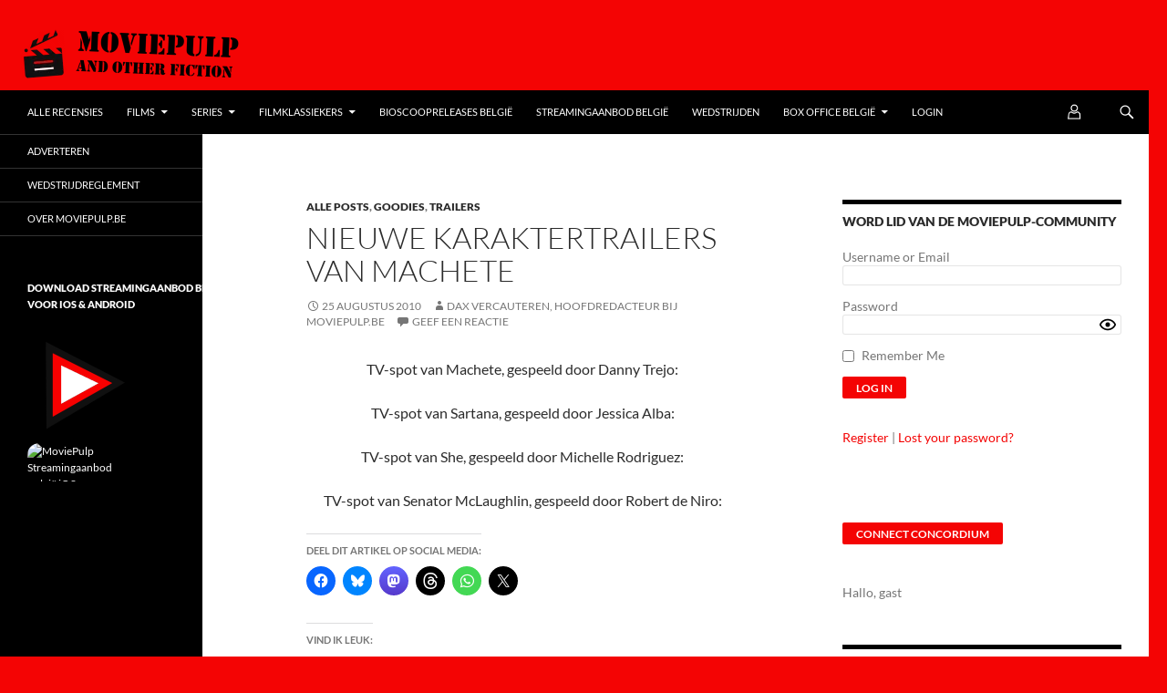

--- FILE ---
content_type: text/html; charset=UTF-8
request_url: https://www.moviepulp.be/9981/nieuwe-karaktertrailer-van-machete.html
body_size: 62336
content:
<!DOCTYPE html>
<!--[if IE 7]>
<html class="ie ie7" lang="nl-BE">
<![endif]-->
<!--[if IE 8]>
<html class="ie ie8" lang="nl-BE">
<![endif]-->
<!--[if !(IE 7) & !(IE 8)]><!-->
<html lang="nl-BE">
<!--<![endif]-->
<head><meta name="8a9791124b6a138" content="651b8f3adaed1740d73164467ef9921e" />
	<meta charset="UTF-8"><script>if(navigator.userAgent.match(/MSIE|Internet Explorer/i)||navigator.userAgent.match(/Trident\/7\..*?rv:11/i)){var href=document.location.href;if(!href.match(/[?&]nowprocket/)){if(href.indexOf("?")==-1){if(href.indexOf("#")==-1){document.location.href=href+"?nowprocket=1"}else{document.location.href=href.replace("#","?nowprocket=1#")}}else{if(href.indexOf("#")==-1){document.location.href=href+"&nowprocket=1"}else{document.location.href=href.replace("#","&nowprocket=1#")}}}}</script><script>(()=>{class RocketLazyLoadScripts{constructor(){this.v="2.0.4",this.userEvents=["keydown","keyup","mousedown","mouseup","mousemove","mouseover","mouseout","touchmove","touchstart","touchend","touchcancel","wheel","click","dblclick","input"],this.attributeEvents=["onblur","onclick","oncontextmenu","ondblclick","onfocus","onmousedown","onmouseenter","onmouseleave","onmousemove","onmouseout","onmouseover","onmouseup","onmousewheel","onscroll","onsubmit"]}async t(){this.i(),this.o(),/iP(ad|hone)/.test(navigator.userAgent)&&this.h(),this.u(),this.l(this),this.m(),this.k(this),this.p(this),this._(),await Promise.all([this.R(),this.L()]),this.lastBreath=Date.now(),this.S(this),this.P(),this.D(),this.O(),this.M(),await this.C(this.delayedScripts.normal),await this.C(this.delayedScripts.defer),await this.C(this.delayedScripts.async),await this.T(),await this.F(),await this.j(),await this.A(),window.dispatchEvent(new Event("rocket-allScriptsLoaded")),this.everythingLoaded=!0,this.lastTouchEnd&&await new Promise(t=>setTimeout(t,500-Date.now()+this.lastTouchEnd)),this.I(),this.H(),this.U(),this.W()}i(){this.CSPIssue=sessionStorage.getItem("rocketCSPIssue"),document.addEventListener("securitypolicyviolation",t=>{this.CSPIssue||"script-src-elem"!==t.violatedDirective||"data"!==t.blockedURI||(this.CSPIssue=!0,sessionStorage.setItem("rocketCSPIssue",!0))},{isRocket:!0})}o(){window.addEventListener("pageshow",t=>{this.persisted=t.persisted,this.realWindowLoadedFired=!0},{isRocket:!0}),window.addEventListener("pagehide",()=>{this.onFirstUserAction=null},{isRocket:!0})}h(){let t;function e(e){t=e}window.addEventListener("touchstart",e,{isRocket:!0}),window.addEventListener("touchend",function i(o){o.changedTouches[0]&&t.changedTouches[0]&&Math.abs(o.changedTouches[0].pageX-t.changedTouches[0].pageX)<10&&Math.abs(o.changedTouches[0].pageY-t.changedTouches[0].pageY)<10&&o.timeStamp-t.timeStamp<200&&(window.removeEventListener("touchstart",e,{isRocket:!0}),window.removeEventListener("touchend",i,{isRocket:!0}),"INPUT"===o.target.tagName&&"text"===o.target.type||(o.target.dispatchEvent(new TouchEvent("touchend",{target:o.target,bubbles:!0})),o.target.dispatchEvent(new MouseEvent("mouseover",{target:o.target,bubbles:!0})),o.target.dispatchEvent(new PointerEvent("click",{target:o.target,bubbles:!0,cancelable:!0,detail:1,clientX:o.changedTouches[0].clientX,clientY:o.changedTouches[0].clientY})),event.preventDefault()))},{isRocket:!0})}q(t){this.userActionTriggered||("mousemove"!==t.type||this.firstMousemoveIgnored?"keyup"===t.type||"mouseover"===t.type||"mouseout"===t.type||(this.userActionTriggered=!0,this.onFirstUserAction&&this.onFirstUserAction()):this.firstMousemoveIgnored=!0),"click"===t.type&&t.preventDefault(),t.stopPropagation(),t.stopImmediatePropagation(),"touchstart"===this.lastEvent&&"touchend"===t.type&&(this.lastTouchEnd=Date.now()),"click"===t.type&&(this.lastTouchEnd=0),this.lastEvent=t.type,t.composedPath&&t.composedPath()[0].getRootNode()instanceof ShadowRoot&&(t.rocketTarget=t.composedPath()[0]),this.savedUserEvents.push(t)}u(){this.savedUserEvents=[],this.userEventHandler=this.q.bind(this),this.userEvents.forEach(t=>window.addEventListener(t,this.userEventHandler,{passive:!1,isRocket:!0})),document.addEventListener("visibilitychange",this.userEventHandler,{isRocket:!0})}U(){this.userEvents.forEach(t=>window.removeEventListener(t,this.userEventHandler,{passive:!1,isRocket:!0})),document.removeEventListener("visibilitychange",this.userEventHandler,{isRocket:!0}),this.savedUserEvents.forEach(t=>{(t.rocketTarget||t.target).dispatchEvent(new window[t.constructor.name](t.type,t))})}m(){const t="return false",e=Array.from(this.attributeEvents,t=>"data-rocket-"+t),i="["+this.attributeEvents.join("],[")+"]",o="[data-rocket-"+this.attributeEvents.join("],[data-rocket-")+"]",s=(e,i,o)=>{o&&o!==t&&(e.setAttribute("data-rocket-"+i,o),e["rocket"+i]=new Function("event",o),e.setAttribute(i,t))};new MutationObserver(t=>{for(const n of t)"attributes"===n.type&&(n.attributeName.startsWith("data-rocket-")||this.everythingLoaded?n.attributeName.startsWith("data-rocket-")&&this.everythingLoaded&&this.N(n.target,n.attributeName.substring(12)):s(n.target,n.attributeName,n.target.getAttribute(n.attributeName))),"childList"===n.type&&n.addedNodes.forEach(t=>{if(t.nodeType===Node.ELEMENT_NODE)if(this.everythingLoaded)for(const i of[t,...t.querySelectorAll(o)])for(const t of i.getAttributeNames())e.includes(t)&&this.N(i,t.substring(12));else for(const e of[t,...t.querySelectorAll(i)])for(const t of e.getAttributeNames())this.attributeEvents.includes(t)&&s(e,t,e.getAttribute(t))})}).observe(document,{subtree:!0,childList:!0,attributeFilter:[...this.attributeEvents,...e]})}I(){this.attributeEvents.forEach(t=>{document.querySelectorAll("[data-rocket-"+t+"]").forEach(e=>{this.N(e,t)})})}N(t,e){const i=t.getAttribute("data-rocket-"+e);i&&(t.setAttribute(e,i),t.removeAttribute("data-rocket-"+e))}k(t){Object.defineProperty(HTMLElement.prototype,"onclick",{get(){return this.rocketonclick||null},set(e){this.rocketonclick=e,this.setAttribute(t.everythingLoaded?"onclick":"data-rocket-onclick","this.rocketonclick(event)")}})}S(t){function e(e,i){let o=e[i];e[i]=null,Object.defineProperty(e,i,{get:()=>o,set(s){t.everythingLoaded?o=s:e["rocket"+i]=o=s}})}e(document,"onreadystatechange"),e(window,"onload"),e(window,"onpageshow");try{Object.defineProperty(document,"readyState",{get:()=>t.rocketReadyState,set(e){t.rocketReadyState=e},configurable:!0}),document.readyState="loading"}catch(t){console.log("WPRocket DJE readyState conflict, bypassing")}}l(t){this.originalAddEventListener=EventTarget.prototype.addEventListener,this.originalRemoveEventListener=EventTarget.prototype.removeEventListener,this.savedEventListeners=[],EventTarget.prototype.addEventListener=function(e,i,o){o&&o.isRocket||!t.B(e,this)&&!t.userEvents.includes(e)||t.B(e,this)&&!t.userActionTriggered||e.startsWith("rocket-")||t.everythingLoaded?t.originalAddEventListener.call(this,e,i,o):(t.savedEventListeners.push({target:this,remove:!1,type:e,func:i,options:o}),"mouseenter"!==e&&"mouseleave"!==e||t.originalAddEventListener.call(this,e,t.savedUserEvents.push,o))},EventTarget.prototype.removeEventListener=function(e,i,o){o&&o.isRocket||!t.B(e,this)&&!t.userEvents.includes(e)||t.B(e,this)&&!t.userActionTriggered||e.startsWith("rocket-")||t.everythingLoaded?t.originalRemoveEventListener.call(this,e,i,o):t.savedEventListeners.push({target:this,remove:!0,type:e,func:i,options:o})}}J(t,e){this.savedEventListeners=this.savedEventListeners.filter(i=>{let o=i.type,s=i.target||window;return e!==o||t!==s||(this.B(o,s)&&(i.type="rocket-"+o),this.$(i),!1)})}H(){EventTarget.prototype.addEventListener=this.originalAddEventListener,EventTarget.prototype.removeEventListener=this.originalRemoveEventListener,this.savedEventListeners.forEach(t=>this.$(t))}$(t){t.remove?this.originalRemoveEventListener.call(t.target,t.type,t.func,t.options):this.originalAddEventListener.call(t.target,t.type,t.func,t.options)}p(t){let e;function i(e){return t.everythingLoaded?e:e.split(" ").map(t=>"load"===t||t.startsWith("load.")?"rocket-jquery-load":t).join(" ")}function o(o){function s(e){const s=o.fn[e];o.fn[e]=o.fn.init.prototype[e]=function(){return this[0]===window&&t.userActionTriggered&&("string"==typeof arguments[0]||arguments[0]instanceof String?arguments[0]=i(arguments[0]):"object"==typeof arguments[0]&&Object.keys(arguments[0]).forEach(t=>{const e=arguments[0][t];delete arguments[0][t],arguments[0][i(t)]=e})),s.apply(this,arguments),this}}if(o&&o.fn&&!t.allJQueries.includes(o)){const e={DOMContentLoaded:[],"rocket-DOMContentLoaded":[]};for(const t in e)document.addEventListener(t,()=>{e[t].forEach(t=>t())},{isRocket:!0});o.fn.ready=o.fn.init.prototype.ready=function(i){function s(){parseInt(o.fn.jquery)>2?setTimeout(()=>i.bind(document)(o)):i.bind(document)(o)}return"function"==typeof i&&(t.realDomReadyFired?!t.userActionTriggered||t.fauxDomReadyFired?s():e["rocket-DOMContentLoaded"].push(s):e.DOMContentLoaded.push(s)),o([])},s("on"),s("one"),s("off"),t.allJQueries.push(o)}e=o}t.allJQueries=[],o(window.jQuery),Object.defineProperty(window,"jQuery",{get:()=>e,set(t){o(t)}})}P(){const t=new Map;document.write=document.writeln=function(e){const i=document.currentScript,o=document.createRange(),s=i.parentElement;let n=t.get(i);void 0===n&&(n=i.nextSibling,t.set(i,n));const c=document.createDocumentFragment();o.setStart(c,0),c.appendChild(o.createContextualFragment(e)),s.insertBefore(c,n)}}async R(){return new Promise(t=>{this.userActionTriggered?t():this.onFirstUserAction=t})}async L(){return new Promise(t=>{document.addEventListener("DOMContentLoaded",()=>{this.realDomReadyFired=!0,t()},{isRocket:!0})})}async j(){return this.realWindowLoadedFired?Promise.resolve():new Promise(t=>{window.addEventListener("load",t,{isRocket:!0})})}M(){this.pendingScripts=[];this.scriptsMutationObserver=new MutationObserver(t=>{for(const e of t)e.addedNodes.forEach(t=>{"SCRIPT"!==t.tagName||t.noModule||t.isWPRocket||this.pendingScripts.push({script:t,promise:new Promise(e=>{const i=()=>{const i=this.pendingScripts.findIndex(e=>e.script===t);i>=0&&this.pendingScripts.splice(i,1),e()};t.addEventListener("load",i,{isRocket:!0}),t.addEventListener("error",i,{isRocket:!0}),setTimeout(i,1e3)})})})}),this.scriptsMutationObserver.observe(document,{childList:!0,subtree:!0})}async F(){await this.X(),this.pendingScripts.length?(await this.pendingScripts[0].promise,await this.F()):this.scriptsMutationObserver.disconnect()}D(){this.delayedScripts={normal:[],async:[],defer:[]},document.querySelectorAll("script[type$=rocketlazyloadscript]").forEach(t=>{t.hasAttribute("data-rocket-src")?t.hasAttribute("async")&&!1!==t.async?this.delayedScripts.async.push(t):t.hasAttribute("defer")&&!1!==t.defer||"module"===t.getAttribute("data-rocket-type")?this.delayedScripts.defer.push(t):this.delayedScripts.normal.push(t):this.delayedScripts.normal.push(t)})}async _(){await this.L();let t=[];document.querySelectorAll("script[type$=rocketlazyloadscript][data-rocket-src]").forEach(e=>{let i=e.getAttribute("data-rocket-src");if(i&&!i.startsWith("data:")){i.startsWith("//")&&(i=location.protocol+i);try{const o=new URL(i).origin;o!==location.origin&&t.push({src:o,crossOrigin:e.crossOrigin||"module"===e.getAttribute("data-rocket-type")})}catch(t){}}}),t=[...new Map(t.map(t=>[JSON.stringify(t),t])).values()],this.Y(t,"preconnect")}async G(t){if(await this.K(),!0!==t.noModule||!("noModule"in HTMLScriptElement.prototype))return new Promise(e=>{let i;function o(){(i||t).setAttribute("data-rocket-status","executed"),e()}try{if(navigator.userAgent.includes("Firefox/")||""===navigator.vendor||this.CSPIssue)i=document.createElement("script"),[...t.attributes].forEach(t=>{let e=t.nodeName;"type"!==e&&("data-rocket-type"===e&&(e="type"),"data-rocket-src"===e&&(e="src"),i.setAttribute(e,t.nodeValue))}),t.text&&(i.text=t.text),t.nonce&&(i.nonce=t.nonce),i.hasAttribute("src")?(i.addEventListener("load",o,{isRocket:!0}),i.addEventListener("error",()=>{i.setAttribute("data-rocket-status","failed-network"),e()},{isRocket:!0}),setTimeout(()=>{i.isConnected||e()},1)):(i.text=t.text,o()),i.isWPRocket=!0,t.parentNode.replaceChild(i,t);else{const i=t.getAttribute("data-rocket-type"),s=t.getAttribute("data-rocket-src");i?(t.type=i,t.removeAttribute("data-rocket-type")):t.removeAttribute("type"),t.addEventListener("load",o,{isRocket:!0}),t.addEventListener("error",i=>{this.CSPIssue&&i.target.src.startsWith("data:")?(console.log("WPRocket: CSP fallback activated"),t.removeAttribute("src"),this.G(t).then(e)):(t.setAttribute("data-rocket-status","failed-network"),e())},{isRocket:!0}),s?(t.fetchPriority="high",t.removeAttribute("data-rocket-src"),t.src=s):t.src="data:text/javascript;base64,"+window.btoa(unescape(encodeURIComponent(t.text)))}}catch(i){t.setAttribute("data-rocket-status","failed-transform"),e()}});t.setAttribute("data-rocket-status","skipped")}async C(t){const e=t.shift();return e?(e.isConnected&&await this.G(e),this.C(t)):Promise.resolve()}O(){this.Y([...this.delayedScripts.normal,...this.delayedScripts.defer,...this.delayedScripts.async],"preload")}Y(t,e){this.trash=this.trash||[];let i=!0;var o=document.createDocumentFragment();t.forEach(t=>{const s=t.getAttribute&&t.getAttribute("data-rocket-src")||t.src;if(s&&!s.startsWith("data:")){const n=document.createElement("link");n.href=s,n.rel=e,"preconnect"!==e&&(n.as="script",n.fetchPriority=i?"high":"low"),t.getAttribute&&"module"===t.getAttribute("data-rocket-type")&&(n.crossOrigin=!0),t.crossOrigin&&(n.crossOrigin=t.crossOrigin),t.integrity&&(n.integrity=t.integrity),t.nonce&&(n.nonce=t.nonce),o.appendChild(n),this.trash.push(n),i=!1}}),document.head.appendChild(o)}W(){this.trash.forEach(t=>t.remove())}async T(){try{document.readyState="interactive"}catch(t){}this.fauxDomReadyFired=!0;try{await this.K(),this.J(document,"readystatechange"),document.dispatchEvent(new Event("rocket-readystatechange")),await this.K(),document.rocketonreadystatechange&&document.rocketonreadystatechange(),await this.K(),this.J(document,"DOMContentLoaded"),document.dispatchEvent(new Event("rocket-DOMContentLoaded")),await this.K(),this.J(window,"DOMContentLoaded"),window.dispatchEvent(new Event("rocket-DOMContentLoaded"))}catch(t){console.error(t)}}async A(){try{document.readyState="complete"}catch(t){}try{await this.K(),this.J(document,"readystatechange"),document.dispatchEvent(new Event("rocket-readystatechange")),await this.K(),document.rocketonreadystatechange&&document.rocketonreadystatechange(),await this.K(),this.J(window,"load"),window.dispatchEvent(new Event("rocket-load")),await this.K(),window.rocketonload&&window.rocketonload(),await this.K(),this.allJQueries.forEach(t=>t(window).trigger("rocket-jquery-load")),await this.K(),this.J(window,"pageshow");const t=new Event("rocket-pageshow");t.persisted=this.persisted,window.dispatchEvent(t),await this.K(),window.rocketonpageshow&&window.rocketonpageshow({persisted:this.persisted})}catch(t){console.error(t)}}async K(){Date.now()-this.lastBreath>45&&(await this.X(),this.lastBreath=Date.now())}async X(){return document.hidden?new Promise(t=>setTimeout(t)):new Promise(t=>requestAnimationFrame(t))}B(t,e){return e===document&&"readystatechange"===t||(e===document&&"DOMContentLoaded"===t||(e===window&&"DOMContentLoaded"===t||(e===window&&"load"===t||e===window&&"pageshow"===t)))}static run(){(new RocketLazyLoadScripts).t()}}RocketLazyLoadScripts.run()})();</script>
	<!-- InMobi Choice. Consent Manager Tag v3.0 (for TCF 2.2) -->
<script type="rocketlazyloadscript" data-rocket-type="text/javascript" async=true>
(function() {
  var host = window.location.hostname;
  var element = document.createElement('script');
  var firstScript = document.getElementsByTagName('script')[0];
  var url = 'https://cmp.inmobi.com'
    .concat('/choice/', '1K2pND_ykz_9E', '/', host, '/choice.js?tag_version=V3');
  var uspTries = 0;
  var uspTriesLimit = 3;
  element.async = true;
  element.type = 'text/javascript';
  element.src = url;

  firstScript.parentNode.insertBefore(element, firstScript);

  function makeStub() {
    var TCF_LOCATOR_NAME = '__tcfapiLocator';
    var queue = [];
    var win = window;
    var cmpFrame;

    function addFrame() {
      var doc = win.document;
      var otherCMP = !!(win.frames[TCF_LOCATOR_NAME]);

      if (!otherCMP) {
        if (doc.body) {
          var iframe = doc.createElement('iframe');

          iframe.style.cssText = 'display:none';
          iframe.name = TCF_LOCATOR_NAME;
          doc.body.appendChild(iframe);
        } else {
          setTimeout(addFrame, 5);
        }
      }
      return !otherCMP;
    }

    function tcfAPIHandler() {
      var gdprApplies;
      var args = arguments;

      if (!args.length) {
        return queue;
      } else if (args[0] === 'setGdprApplies') {
        if (
          args.length > 3 &&
          args[2] === 2 &&
          typeof args[3] === 'boolean'
        ) {
          gdprApplies = args[3];
          if (typeof args[2] === 'function') {
            args[2]('set', true);
          }
        }
      } else if (args[0] === 'ping') {
        var retr = {
          gdprApplies: gdprApplies,
          cmpLoaded: false,
          cmpStatus: 'stub'
        };

        if (typeof args[2] === 'function') {
          args[2](retr);
        }
      } else {
        if(args[0] === 'init' && typeof args[3] === 'object') {
          args[3] = Object.assign(args[3], { tag_version: 'V3' });
        }
        queue.push(args);
      }
    }

    function postMessageEventHandler(event) {
      var msgIsString = typeof event.data === 'string';
      var json = {};

      try {
        if (msgIsString) {
          json = JSON.parse(event.data);
        } else {
          json = event.data;
        }
      } catch (ignore) {}

      var payload = json.__tcfapiCall;

      if (payload) {
        window.__tcfapi(
          payload.command,
          payload.version,
          function(retValue, success) {
            var returnMsg = {
              __tcfapiReturn: {
                returnValue: retValue,
                success: success,
                callId: payload.callId
              }
            };
            if (msgIsString) {
              returnMsg = JSON.stringify(returnMsg);
            }
            if (event && event.source && event.source.postMessage) {
              event.source.postMessage(returnMsg, '*');
            }
          },
          payload.parameter
        );
      }
    }

    while (win) {
      try {
        if (win.frames[TCF_LOCATOR_NAME]) {
          cmpFrame = win;
          break;
        }
      } catch (ignore) {}

      if (win === window.top) {
        break;
      }
      win = win.parent;
    }
    if (!cmpFrame) {
      addFrame();
      win.__tcfapi = tcfAPIHandler;
      win.addEventListener('message', postMessageEventHandler, false);
    }
  };

  makeStub();

  function makeGppStub() {
    const CMP_ID = 10;
    const SUPPORTED_APIS = [
      '2:tcfeuv2',
      '6:uspv1',
      '7:usnatv1',
      '8:usca',
      '9:usvav1',
      '10:uscov1',
      '11:usutv1',
      '12:usctv1'
    ];

    window.__gpp_addFrame = function (n) {
      if (!window.frames[n]) {
        if (document.body) {
          var i = document.createElement("iframe");
          i.style.cssText = "display:none";
          i.name = n;
          document.body.appendChild(i);
        } else {
          window.setTimeout(window.__gpp_addFrame, 10, n);
        }
      }
    };
    window.__gpp_stub = function () {
      var b = arguments;
      __gpp.queue = __gpp.queue || [];
      __gpp.events = __gpp.events || [];

      if (!b.length || (b.length == 1 && b[0] == "queue")) {
        return __gpp.queue;
      }

      if (b.length == 1 && b[0] == "events") {
        return __gpp.events;
      }

      var cmd = b[0];
      var clb = b.length > 1 ? b[1] : null;
      var par = b.length > 2 ? b[2] : null;
      if (cmd === "ping") {
        clb(
          {
            gppVersion: "1.1", // must be “Version.Subversion”, current: “1.1”
            cmpStatus: "stub", // possible values: stub, loading, loaded, error
            cmpDisplayStatus: "hidden", // possible values: hidden, visible, disabled
            signalStatus: "not ready", // possible values: not ready, ready
            supportedAPIs: SUPPORTED_APIS, // list of supported APIs
            cmpId: CMP_ID, // IAB assigned CMP ID, may be 0 during stub/loading
            sectionList: [],
            applicableSections: [-1],
            gppString: "",
            parsedSections: {},
          },
          true
        );
      } else if (cmd === "addEventListener") {
        if (!("lastId" in __gpp)) {
          __gpp.lastId = 0;
        }
        __gpp.lastId++;
        var lnr = __gpp.lastId;
        __gpp.events.push({
          id: lnr,
          callback: clb,
          parameter: par,
        });
        clb(
          {
            eventName: "listenerRegistered",
            listenerId: lnr, // Registered ID of the listener
            data: true, // positive signal
            pingData: {
              gppVersion: "1.1", // must be “Version.Subversion”, current: “1.1”
              cmpStatus: "stub", // possible values: stub, loading, loaded, error
              cmpDisplayStatus: "hidden", // possible values: hidden, visible, disabled
              signalStatus: "not ready", // possible values: not ready, ready
              supportedAPIs: SUPPORTED_APIS, // list of supported APIs
              cmpId: CMP_ID, // list of supported APIs
              sectionList: [],
              applicableSections: [-1],
              gppString: "",
              parsedSections: {},
            },
          },
          true
        );
      } else if (cmd === "removeEventListener") {
        var success = false;
        for (var i = 0; i < __gpp.events.length; i++) {
          if (__gpp.events[i].id == par) {
            __gpp.events.splice(i, 1);
            success = true;
            break;
          }
        }
        clb(
          {
            eventName: "listenerRemoved",
            listenerId: par, // Registered ID of the listener
            data: success, // status info
            pingData: {
              gppVersion: "1.1", // must be “Version.Subversion”, current: “1.1”
              cmpStatus: "stub", // possible values: stub, loading, loaded, error
              cmpDisplayStatus: "hidden", // possible values: hidden, visible, disabled
              signalStatus: "not ready", // possible values: not ready, ready
              supportedAPIs: SUPPORTED_APIS, // list of supported APIs
              cmpId: CMP_ID, // CMP ID
              sectionList: [],
              applicableSections: [-1],
              gppString: "",
              parsedSections: {},
            },
          },
          true
        );
      } else if (cmd === "hasSection") {
        clb(false, true);
      } else if (cmd === "getSection" || cmd === "getField") {
        clb(null, true);
      }
      //queue all other commands
      else {
        __gpp.queue.push([].slice.apply(b));
      }
    };
    window.__gpp_msghandler = function (event) {
      var msgIsString = typeof event.data === "string";
      try {
        var json = msgIsString ? JSON.parse(event.data) : event.data;
      } catch (e) {
        var json = null;
      }
      if (typeof json === "object" && json !== null && "__gppCall" in json) {
        var i = json.__gppCall;
        window.__gpp(
          i.command,
          function (retValue, success) {
            var returnMsg = {
              __gppReturn: {
                returnValue: retValue,
                success: success,
                callId: i.callId,
              },
            };
            event.source.postMessage(msgIsString ? JSON.stringify(returnMsg) : returnMsg, "*");
          },
          "parameter" in i ? i.parameter : null,
          "version" in i ? i.version : "1.1"
        );
      }
    };
    if (!("__gpp" in window) || typeof window.__gpp !== "function") {
      window.__gpp = window.__gpp_stub;
      window.addEventListener("message", window.__gpp_msghandler, false);
      window.__gpp_addFrame("__gppLocator");
    }
  };

  makeGppStub();

  var uspStubFunction = function() {
    var arg = arguments;
    if (typeof window.__uspapi !== uspStubFunction) {
      setTimeout(function() {
        if (typeof window.__uspapi !== 'undefined') {
          window.__uspapi.apply(window.__uspapi, arg);
        }
      }, 500);
    }
  };

  var checkIfUspIsReady = function() {
    uspTries++;
    if (window.__uspapi === uspStubFunction && uspTries < uspTriesLimit) {
      console.warn('USP is not accessible');
    } else {
      clearInterval(uspInterval);
    }
  };

  if (typeof window.__uspapi === 'undefined') {
    window.__uspapi = uspStubFunction;
    var uspInterval = setInterval(checkIfUspIsReady, 6000);
  }
})();
</script>
<!-- End InMobi Choice. Consent Manager Tag v3.0 (for TCF 2.2) -->
	

		<!-- Begin Adform URL Site-Tracking (consentless) -->
<img src="data:image/svg+xml,%3Csvg%20xmlns='http://www.w3.org/2000/svg'%20viewBox='0%200%200%200'%3E%3C/svg%3E" width="0" height="0" alt="" style="border:0;" data-lazy-src="https://track.adform.net/Serving/TrackPoint/?pm=1344153&#038;ADFPageName=%2F9981%2Fnieuwe-karaktertrailer-van-machete.html&#038;ADFdivider=&#038;CPref=&#038;eid_moviepulp.be_1=&#038;eid_MoviePulp.be_1=&#038;eid_sharedid.org_1=&#038;loc=https%3A%2F%2Fwww.moviepulp.be%2F9981%2Fnieuwe-karaktertrailer-van-machete.html"/><noscript><img src="https://track.adform.net/Serving/TrackPoint/?pm=1344153&ADFPageName=%2F9981%2Fnieuwe-karaktertrailer-van-machete.html&ADFdivider=&CPref=&eid_moviepulp.be_1=&eid_MoviePulp.be_1=&eid_sharedid.org_1=&loc=https%3A%2F%2Fwww.moviepulp.be%2F9981%2Fnieuwe-karaktertrailer-van-machete.html" width="0" height="0" alt="" style="border:0;"/></noscript>
   <!-- END Adform URL Site-Tracking (consentless) -->
<script type="rocketlazyloadscript">
    var isBraveWithHints = false; // Initialize to false

    // Function to check if the Brave browser is using "Client Hints"
    function isBraveWithClientHints() {
        if ('userAgentData' in navigator && 'brands' in navigator.userAgentData) {
            var brands = navigator.userAgentData.brands;
            console.log('Detected Brands: ', brands); // Log detected client hint brands

            for (var brand of brands) {
                if (brand.brand === 'Brave') {
                    return true;
                }
            }
        }
        return false;
    }

    // Function to check if the "mp5" cookie is set
    function isMp5CookieSet() {
        return document.cookie.indexOf('mp5=') !== -1;
    }

    // Function to redirect to the login page after 45 seconds of inactivity
    function redirectToLoginAfterInactivity() {
        setTimeout(function () {
            if (!isMp5CookieSet()) {
                isBraveWithHints = true; // Set to true if "mp5" cookie is not set
                console.log('Redirecting to login due to inactivity...');
                window.location.href = 'https://www.moviepulp.be/adblock';
            }
        }, 25000); // 25 seconds (25,000 milliseconds)
    }

    // Check for Brave browser with "Client Hints" and inactivity when the page loads
    window.onload = function() {
        console.log('Verifying..');

        // Check for Brave browser with "Client Hints"
        if (isBraveWithClientHints()) {
            console.log('Brave browser with Client Hints detected');

            // Start the inactivity timer
            redirectToLoginAfterInactivity();
        } else {
            console.log('Brave browser with Client Hints not detected');
        }
    }
</script>
	<meta http-equiv="Accept-CH" content="Sec-CH-UA, Sec-CH-UA-Mobile, Sec-CH-UA-Full-Version, Sec-CH-UA-Platform, Sec-CH-UA-Platform-Version, Sec-CH-UA-Model">
	
	<meta name="viewport" content="width=device-width">
	<title>Nieuwe karaktertrailers van Machete op MoviePulp</title>
<link data-rocket-prefetch href="https://www.gstatic.com" rel="dns-prefetch">
<link data-rocket-prefetch href="https://secure.quantserve.com" rel="dns-prefetch">
<link data-rocket-prefetch href="https://tm.tradetracker.net" rel="dns-prefetch">
<link data-rocket-prefetch href="https://cmp.inmobi.com" rel="dns-prefetch">
<link data-rocket-prefetch href="https://c0.wp.com" rel="dns-prefetch">
<link data-rocket-prefetch href="https://i0.wp.com" rel="dns-prefetch">
<link data-rocket-prefetch href="https://s1.adform.net" rel="dns-prefetch">
<link data-rocket-prefetch href="https://jetpack.wordpress.com" rel="dns-prefetch">
<link data-rocket-prefetch href="https://www.google.com" rel="dns-prefetch">
<link data-rocket-prefetch href="https://stats.wp.com" rel="dns-prefetch"><link rel="preload" data-rocket-preload as="image" href="https://i0.wp.com/www.moviepulp.be/wp-content/uploads/2024/02/Shogun-FX-logo.webp?fit=300%2C169&#038;ssl=1" imagesrcset="https://i0.wp.com/www.moviepulp.be/wp-content/uploads/2024/02/Shogun-FX-logo.webp?w=600&amp;ssl=1 600w, https://i0.wp.com/www.moviepulp.be/wp-content/uploads/2024/02/Shogun-FX-logo.webp?resize=300%2C169&amp;ssl=1 300w" imagesizes="(max-width: 300px) 100vw, 300px" fetchpriority="high">
	<link rel="profile" href="https://gmpg.org/xfn/11">
	<link rel="pingback" href="https://www.moviepulp.be/xmlrpc.php">
	

	<!--[if lt IE 9]>
	<script src="https://www.moviepulp.be/wp-content/themes/twentyfourteen/js/html5.js?ver=3.7.0"></script>
	<![endif]-->
	<meta name='robots' content='index, follow, max-image-preview:large, max-snippet:-1, max-video-preview:-1' />

	<!-- This site is optimized with the Yoast SEO Premium plugin v26.8 (Yoast SEO v26.8) - https://yoast.com/product/yoast-seo-premium-wordpress/ -->
	<meta name="description" content="Blogpost over Nieuwe karaktertrailers van Machete op de populairste filmblog van Vlaanderen MoviePulp" />
	<link rel="canonical" href="https://www.moviepulp.be/9981/nieuwe-karaktertrailer-van-machete.html" />
	<meta property="og:locale" content="nl_BE" />
	<meta property="og:type" content="article" />
	<meta property="og:title" content="Nieuwe karaktertrailers van Machete" />
	<meta property="og:description" content="Blogpost over Nieuwe karaktertrailers van Machete op de populairste filmblog van Vlaanderen MoviePulp" />
	<meta property="og:url" content="https://www.moviepulp.be/9981/nieuwe-karaktertrailer-van-machete.html" />
	<meta property="og:site_name" content="MoviePulp" />
	<meta property="article:publisher" content="https://www.facebook.com/moviepulp" />
	<meta property="article:published_time" content="2010-08-25T15:38:35+00:00" />
	<meta property="article:modified_time" content="2010-08-25T15:41:52+00:00" />
	<meta name="author" content="Dax Vercauteren, Hoofdredacteur bij MoviePulp.be" />
	<meta name="twitter:card" content="summary_large_image" />
	<meta name="twitter:creator" content="@moviepulp" />
	<meta name="twitter:site" content="@moviepulp" />
	<meta name="twitter:label1" content="Geschreven door" />
	<meta name="twitter:data1" content="Dax Vercauteren, Hoofdredacteur bij MoviePulp.be" />
	<script type="application/ld+json" class="yoast-schema-graph">{"@context":"https://schema.org","@graph":[{"@type":"Article","@id":"https://www.moviepulp.be/9981/nieuwe-karaktertrailer-van-machete.html#article","isPartOf":{"@id":"https://www.moviepulp.be/9981/nieuwe-karaktertrailer-van-machete.html"},"author":{"name":"Dax Vercauteren, Hoofdredacteur bij MoviePulp.be","@id":"https://www.moviepulp.be/#/schema/person/bdf52d00d95c64cc6e7c7614ee43b83e"},"headline":"Nieuwe karaktertrailers van Machete","datePublished":"2010-08-25T15:38:35+00:00","dateModified":"2010-08-25T15:41:52+00:00","mainEntityOfPage":{"@id":"https://www.moviepulp.be/9981/nieuwe-karaktertrailer-van-machete.html"},"wordCount":50,"commentCount":0,"publisher":{"@id":"https://www.moviepulp.be/#organization"},"keywords":["Machete"],"articleSection":["Alle Posts","Goodies","Trailers"],"inLanguage":"nl-BE","potentialAction":[{"@type":"CommentAction","name":"Comment","target":["https://www.moviepulp.be/9981/nieuwe-karaktertrailer-van-machete.html#respond"]}],"copyrightYear":"2010","copyrightHolder":{"@id":"https://www.moviepulp.be/#organization"}},{"@type":"WebPage","@id":"https://www.moviepulp.be/9981/nieuwe-karaktertrailer-van-machete.html","url":"https://www.moviepulp.be/9981/nieuwe-karaktertrailer-van-machete.html","name":"Nieuwe karaktertrailers van Machete op MoviePulp","isPartOf":{"@id":"https://www.moviepulp.be/#website"},"datePublished":"2010-08-25T15:38:35+00:00","dateModified":"2010-08-25T15:41:52+00:00","description":"Blogpost over Nieuwe karaktertrailers van Machete op de populairste filmblog van Vlaanderen MoviePulp","inLanguage":"nl-BE","potentialAction":[{"@type":"ReadAction","target":["https://www.moviepulp.be/9981/nieuwe-karaktertrailer-van-machete.html"]}]},{"@type":"WebSite","@id":"https://www.moviepulp.be/#website","url":"https://www.moviepulp.be/","name":"MoviePulp","description":"de populairste filmblog van Vlaanderen","publisher":{"@id":"https://www.moviepulp.be/#organization"},"potentialAction":[{"@type":"SearchAction","target":{"@type":"EntryPoint","urlTemplate":"https://www.moviepulp.be/?s={search_term_string}"},"query-input":{"@type":"PropertyValueSpecification","valueRequired":true,"valueName":"search_term_string"}}],"inLanguage":"nl-BE"},{"@type":"Organization","@id":"https://www.moviepulp.be/#organization","name":"MoviePulp.be","url":"https://www.moviepulp.be/","logo":{"@type":"ImageObject","inLanguage":"nl-BE","@id":"https://www.moviepulp.be/#/schema/logo/image/","url":"https://i0.wp.com/www.moviepulp.be/wp-content/uploads/2020/12/App-Store-logo-2020-2.png?fit=1024%2C500&ssl=1","contentUrl":"https://i0.wp.com/www.moviepulp.be/wp-content/uploads/2020/12/App-Store-logo-2020-2.png?fit=1024%2C500&ssl=1","width":1024,"height":500,"caption":"MoviePulp.be"},"image":{"@id":"https://www.moviepulp.be/#/schema/logo/image/"},"sameAs":["https://www.facebook.com/moviepulp","https://x.com/moviepulp","https://www.instagram.com/moviepulpbe","https://www.youtube.com/channel/UC8C9wEvhniCABkYUJmRXyNQ"]},{"@type":"Person","@id":"https://www.moviepulp.be/#/schema/person/bdf52d00d95c64cc6e7c7614ee43b83e","name":"Dax Vercauteren, Hoofdredacteur bij MoviePulp.be","image":{"@type":"ImageObject","inLanguage":"nl-BE","@id":"https://www.moviepulp.be/#/schema/person/image/","url":"https://i0.wp.com/www.moviepulp.be/wp-content/uploads/nsl_avatars/c32f2439b734c0f1e8d257ca485ebede.jpg?resize=96%2C96&ssl=1","contentUrl":"https://i0.wp.com/www.moviepulp.be/wp-content/uploads/nsl_avatars/c32f2439b734c0f1e8d257ca485ebede.jpg?resize=96%2C96&ssl=1","caption":"Dax Vercauteren, Hoofdredacteur bij MoviePulp.be"},"description":"Founder van MoviePulp.be. Science fiction fan met een honger naar de ideale balans tussen structuur en opbouw in films","sameAs":["https://www.moviepulp.be"],"url":"https://www.moviepulp.be/author/dax"}]}</script>
	<!-- / Yoast SEO Premium plugin. -->


<link rel='dns-prefetch' href='//secure.gravatar.com' />
<link rel='dns-prefetch' href='//stats.wp.com' />
<link rel='dns-prefetch' href='//v0.wordpress.com' />
<link rel='dns-prefetch' href='//jetpack.wordpress.com' />
<link rel='dns-prefetch' href='//s0.wp.com' />
<link rel='dns-prefetch' href='//public-api.wordpress.com' />
<link rel='dns-prefetch' href='//0.gravatar.com' />
<link rel='dns-prefetch' href='//1.gravatar.com' />
<link rel='dns-prefetch' href='//2.gravatar.com' />
<link rel='dns-prefetch' href='//widgets.wp.com' />
<link rel='dns-prefetch' href='//www.googletagmanager.com' />

<link rel='preconnect' href='//i0.wp.com' />
<link rel='preconnect' href='//c0.wp.com' />
<link rel="alternate" type="application/rss+xml" title="MoviePulp &raquo; feed" href="https://www.moviepulp.be/feed" />
<link rel="alternate" type="application/rss+xml" title="MoviePulp &raquo; reactiesfeed" href="https://www.moviepulp.be/comments/feed" />
<script id="wpp-js" src="https://www.moviepulp.be/wp-content/plugins/wordpress-popular-posts/assets/js/wpp.min.js?ver=7.3.6" data-sampling="0" data-sampling-rate="100" data-api-url="https://www.moviepulp.be/wp-json/wordpress-popular-posts" data-post-id="9981" data-token="e50f1ef91d" data-lang="0" data-debug="0"></script>
<link rel="alternate" type="application/rss+xml" title="MoviePulp &raquo; Nieuwe karaktertrailers van Machete reactiesfeed" href="https://www.moviepulp.be/9981/nieuwe-karaktertrailer-van-machete.html/feed" />
<link rel="alternate" title="oEmbed (JSON)" type="application/json+oembed" href="https://www.moviepulp.be/wp-json/oembed/1.0/embed?url=https%3A%2F%2Fwww.moviepulp.be%2F9981%2Fnieuwe-karaktertrailer-van-machete.html" />
<link rel="alternate" title="oEmbed (XML)" type="text/xml+oembed" href="https://www.moviepulp.be/wp-json/oembed/1.0/embed?url=https%3A%2F%2Fwww.moviepulp.be%2F9981%2Fnieuwe-karaktertrailer-van-machete.html&#038;format=xml" />
<link rel="alternate" type="application/rss+xml" title="MoviePulp &raquo; Stories Feed" href="https://www.moviepulp.be/web-stories/feed/">		<style id="content-control-block-styles">
			@media (max-width: 640px) {
	.cc-hide-on-mobile {
		display: none !important;
	}
}
@media (min-width: 641px) and (max-width: 920px) {
	.cc-hide-on-tablet {
		display: none !important;
	}
}
@media (min-width: 921px) and (max-width: 1440px) {
	.cc-hide-on-desktop {
		display: none !important;
	}
}		</style>
		<style id='wp-img-auto-sizes-contain-inline-css'>
img:is([sizes=auto i],[sizes^="auto," i]){contain-intrinsic-size:3000px 1500px}
/*# sourceURL=wp-img-auto-sizes-contain-inline-css */
</style>
<link data-minify="1" rel='stylesheet' id='twentyfourteen-jetpack-css' href='https://www.moviepulp.be/wp-content/cache/min/1/p/jetpack/15.4/modules/theme-tools/compat/twentyfourteen.css?ver=1768212208' media='all' />
<link data-minify="1" rel='stylesheet' id='jetpack_related-posts-css' href='https://www.moviepulp.be/wp-content/cache/min/1/p/jetpack/15.4/modules/related-posts/related-posts.css?ver=1768212230' media='all' />
<style id='wp-emoji-styles-inline-css'>

	img.wp-smiley, img.emoji {
		display: inline !important;
		border: none !important;
		box-shadow: none !important;
		height: 1em !important;
		width: 1em !important;
		margin: 0 0.07em !important;
		vertical-align: -0.1em !important;
		background: none !important;
		padding: 0 !important;
	}
/*# sourceURL=wp-emoji-styles-inline-css */
</style>
<style id='wp-block-library-inline-css'>
:root{--wp-block-synced-color:#7a00df;--wp-block-synced-color--rgb:122,0,223;--wp-bound-block-color:var(--wp-block-synced-color);--wp-editor-canvas-background:#ddd;--wp-admin-theme-color:#007cba;--wp-admin-theme-color--rgb:0,124,186;--wp-admin-theme-color-darker-10:#006ba1;--wp-admin-theme-color-darker-10--rgb:0,107,160.5;--wp-admin-theme-color-darker-20:#005a87;--wp-admin-theme-color-darker-20--rgb:0,90,135;--wp-admin-border-width-focus:2px}@media (min-resolution:192dpi){:root{--wp-admin-border-width-focus:1.5px}}.wp-element-button{cursor:pointer}:root .has-very-light-gray-background-color{background-color:#eee}:root .has-very-dark-gray-background-color{background-color:#313131}:root .has-very-light-gray-color{color:#eee}:root .has-very-dark-gray-color{color:#313131}:root .has-vivid-green-cyan-to-vivid-cyan-blue-gradient-background{background:linear-gradient(135deg,#00d084,#0693e3)}:root .has-purple-crush-gradient-background{background:linear-gradient(135deg,#34e2e4,#4721fb 50%,#ab1dfe)}:root .has-hazy-dawn-gradient-background{background:linear-gradient(135deg,#faaca8,#dad0ec)}:root .has-subdued-olive-gradient-background{background:linear-gradient(135deg,#fafae1,#67a671)}:root .has-atomic-cream-gradient-background{background:linear-gradient(135deg,#fdd79a,#004a59)}:root .has-nightshade-gradient-background{background:linear-gradient(135deg,#330968,#31cdcf)}:root .has-midnight-gradient-background{background:linear-gradient(135deg,#020381,#2874fc)}:root{--wp--preset--font-size--normal:16px;--wp--preset--font-size--huge:42px}.has-regular-font-size{font-size:1em}.has-larger-font-size{font-size:2.625em}.has-normal-font-size{font-size:var(--wp--preset--font-size--normal)}.has-huge-font-size{font-size:var(--wp--preset--font-size--huge)}.has-text-align-center{text-align:center}.has-text-align-left{text-align:left}.has-text-align-right{text-align:right}.has-fit-text{white-space:nowrap!important}#end-resizable-editor-section{display:none}.aligncenter{clear:both}.items-justified-left{justify-content:flex-start}.items-justified-center{justify-content:center}.items-justified-right{justify-content:flex-end}.items-justified-space-between{justify-content:space-between}.screen-reader-text{border:0;clip-path:inset(50%);height:1px;margin:-1px;overflow:hidden;padding:0;position:absolute;width:1px;word-wrap:normal!important}.screen-reader-text:focus{background-color:#ddd;clip-path:none;color:#444;display:block;font-size:1em;height:auto;left:5px;line-height:normal;padding:15px 23px 14px;text-decoration:none;top:5px;width:auto;z-index:100000}html :where(.has-border-color){border-style:solid}html :where([style*=border-top-color]){border-top-style:solid}html :where([style*=border-right-color]){border-right-style:solid}html :where([style*=border-bottom-color]){border-bottom-style:solid}html :where([style*=border-left-color]){border-left-style:solid}html :where([style*=border-width]){border-style:solid}html :where([style*=border-top-width]){border-top-style:solid}html :where([style*=border-right-width]){border-right-style:solid}html :where([style*=border-bottom-width]){border-bottom-style:solid}html :where([style*=border-left-width]){border-left-style:solid}html :where(img[class*=wp-image-]){height:auto;max-width:100%}:where(figure){margin:0 0 1em}html :where(.is-position-sticky){--wp-admin--admin-bar--position-offset:var(--wp-admin--admin-bar--height,0px)}@media screen and (max-width:600px){html :where(.is-position-sticky){--wp-admin--admin-bar--position-offset:0px}}

/*# sourceURL=wp-block-library-inline-css */
</style><style id='global-styles-inline-css'>
:root{--wp--preset--aspect-ratio--square: 1;--wp--preset--aspect-ratio--4-3: 4/3;--wp--preset--aspect-ratio--3-4: 3/4;--wp--preset--aspect-ratio--3-2: 3/2;--wp--preset--aspect-ratio--2-3: 2/3;--wp--preset--aspect-ratio--16-9: 16/9;--wp--preset--aspect-ratio--9-16: 9/16;--wp--preset--color--black: #000;--wp--preset--color--cyan-bluish-gray: #abb8c3;--wp--preset--color--white: #fff;--wp--preset--color--pale-pink: #f78da7;--wp--preset--color--vivid-red: #cf2e2e;--wp--preset--color--luminous-vivid-orange: #ff6900;--wp--preset--color--luminous-vivid-amber: #fcb900;--wp--preset--color--light-green-cyan: #7bdcb5;--wp--preset--color--vivid-green-cyan: #00d084;--wp--preset--color--pale-cyan-blue: #8ed1fc;--wp--preset--color--vivid-cyan-blue: #0693e3;--wp--preset--color--vivid-purple: #9b51e0;--wp--preset--color--green: #24890d;--wp--preset--color--dark-gray: #2b2b2b;--wp--preset--color--medium-gray: #767676;--wp--preset--color--light-gray: #f5f5f5;--wp--preset--gradient--vivid-cyan-blue-to-vivid-purple: linear-gradient(135deg,rgb(6,147,227) 0%,rgb(155,81,224) 100%);--wp--preset--gradient--light-green-cyan-to-vivid-green-cyan: linear-gradient(135deg,rgb(122,220,180) 0%,rgb(0,208,130) 100%);--wp--preset--gradient--luminous-vivid-amber-to-luminous-vivid-orange: linear-gradient(135deg,rgb(252,185,0) 0%,rgb(255,105,0) 100%);--wp--preset--gradient--luminous-vivid-orange-to-vivid-red: linear-gradient(135deg,rgb(255,105,0) 0%,rgb(207,46,46) 100%);--wp--preset--gradient--very-light-gray-to-cyan-bluish-gray: linear-gradient(135deg,rgb(238,238,238) 0%,rgb(169,184,195) 100%);--wp--preset--gradient--cool-to-warm-spectrum: linear-gradient(135deg,rgb(74,234,220) 0%,rgb(151,120,209) 20%,rgb(207,42,186) 40%,rgb(238,44,130) 60%,rgb(251,105,98) 80%,rgb(254,248,76) 100%);--wp--preset--gradient--blush-light-purple: linear-gradient(135deg,rgb(255,206,236) 0%,rgb(152,150,240) 100%);--wp--preset--gradient--blush-bordeaux: linear-gradient(135deg,rgb(254,205,165) 0%,rgb(254,45,45) 50%,rgb(107,0,62) 100%);--wp--preset--gradient--luminous-dusk: linear-gradient(135deg,rgb(255,203,112) 0%,rgb(199,81,192) 50%,rgb(65,88,208) 100%);--wp--preset--gradient--pale-ocean: linear-gradient(135deg,rgb(255,245,203) 0%,rgb(182,227,212) 50%,rgb(51,167,181) 100%);--wp--preset--gradient--electric-grass: linear-gradient(135deg,rgb(202,248,128) 0%,rgb(113,206,126) 100%);--wp--preset--gradient--midnight: linear-gradient(135deg,rgb(2,3,129) 0%,rgb(40,116,252) 100%);--wp--preset--font-size--small: 13px;--wp--preset--font-size--medium: 20px;--wp--preset--font-size--large: 36px;--wp--preset--font-size--x-large: 42px;--wp--preset--spacing--20: 0.44rem;--wp--preset--spacing--30: 0.67rem;--wp--preset--spacing--40: 1rem;--wp--preset--spacing--50: 1.5rem;--wp--preset--spacing--60: 2.25rem;--wp--preset--spacing--70: 3.38rem;--wp--preset--spacing--80: 5.06rem;--wp--preset--shadow--natural: 6px 6px 9px rgba(0, 0, 0, 0.2);--wp--preset--shadow--deep: 12px 12px 50px rgba(0, 0, 0, 0.4);--wp--preset--shadow--sharp: 6px 6px 0px rgba(0, 0, 0, 0.2);--wp--preset--shadow--outlined: 6px 6px 0px -3px rgb(255, 255, 255), 6px 6px rgb(0, 0, 0);--wp--preset--shadow--crisp: 6px 6px 0px rgb(0, 0, 0);}:where(.is-layout-flex){gap: 0.5em;}:where(.is-layout-grid){gap: 0.5em;}body .is-layout-flex{display: flex;}.is-layout-flex{flex-wrap: wrap;align-items: center;}.is-layout-flex > :is(*, div){margin: 0;}body .is-layout-grid{display: grid;}.is-layout-grid > :is(*, div){margin: 0;}:where(.wp-block-columns.is-layout-flex){gap: 2em;}:where(.wp-block-columns.is-layout-grid){gap: 2em;}:where(.wp-block-post-template.is-layout-flex){gap: 1.25em;}:where(.wp-block-post-template.is-layout-grid){gap: 1.25em;}.has-black-color{color: var(--wp--preset--color--black) !important;}.has-cyan-bluish-gray-color{color: var(--wp--preset--color--cyan-bluish-gray) !important;}.has-white-color{color: var(--wp--preset--color--white) !important;}.has-pale-pink-color{color: var(--wp--preset--color--pale-pink) !important;}.has-vivid-red-color{color: var(--wp--preset--color--vivid-red) !important;}.has-luminous-vivid-orange-color{color: var(--wp--preset--color--luminous-vivid-orange) !important;}.has-luminous-vivid-amber-color{color: var(--wp--preset--color--luminous-vivid-amber) !important;}.has-light-green-cyan-color{color: var(--wp--preset--color--light-green-cyan) !important;}.has-vivid-green-cyan-color{color: var(--wp--preset--color--vivid-green-cyan) !important;}.has-pale-cyan-blue-color{color: var(--wp--preset--color--pale-cyan-blue) !important;}.has-vivid-cyan-blue-color{color: var(--wp--preset--color--vivid-cyan-blue) !important;}.has-vivid-purple-color{color: var(--wp--preset--color--vivid-purple) !important;}.has-black-background-color{background-color: var(--wp--preset--color--black) !important;}.has-cyan-bluish-gray-background-color{background-color: var(--wp--preset--color--cyan-bluish-gray) !important;}.has-white-background-color{background-color: var(--wp--preset--color--white) !important;}.has-pale-pink-background-color{background-color: var(--wp--preset--color--pale-pink) !important;}.has-vivid-red-background-color{background-color: var(--wp--preset--color--vivid-red) !important;}.has-luminous-vivid-orange-background-color{background-color: var(--wp--preset--color--luminous-vivid-orange) !important;}.has-luminous-vivid-amber-background-color{background-color: var(--wp--preset--color--luminous-vivid-amber) !important;}.has-light-green-cyan-background-color{background-color: var(--wp--preset--color--light-green-cyan) !important;}.has-vivid-green-cyan-background-color{background-color: var(--wp--preset--color--vivid-green-cyan) !important;}.has-pale-cyan-blue-background-color{background-color: var(--wp--preset--color--pale-cyan-blue) !important;}.has-vivid-cyan-blue-background-color{background-color: var(--wp--preset--color--vivid-cyan-blue) !important;}.has-vivid-purple-background-color{background-color: var(--wp--preset--color--vivid-purple) !important;}.has-black-border-color{border-color: var(--wp--preset--color--black) !important;}.has-cyan-bluish-gray-border-color{border-color: var(--wp--preset--color--cyan-bluish-gray) !important;}.has-white-border-color{border-color: var(--wp--preset--color--white) !important;}.has-pale-pink-border-color{border-color: var(--wp--preset--color--pale-pink) !important;}.has-vivid-red-border-color{border-color: var(--wp--preset--color--vivid-red) !important;}.has-luminous-vivid-orange-border-color{border-color: var(--wp--preset--color--luminous-vivid-orange) !important;}.has-luminous-vivid-amber-border-color{border-color: var(--wp--preset--color--luminous-vivid-amber) !important;}.has-light-green-cyan-border-color{border-color: var(--wp--preset--color--light-green-cyan) !important;}.has-vivid-green-cyan-border-color{border-color: var(--wp--preset--color--vivid-green-cyan) !important;}.has-pale-cyan-blue-border-color{border-color: var(--wp--preset--color--pale-cyan-blue) !important;}.has-vivid-cyan-blue-border-color{border-color: var(--wp--preset--color--vivid-cyan-blue) !important;}.has-vivid-purple-border-color{border-color: var(--wp--preset--color--vivid-purple) !important;}.has-vivid-cyan-blue-to-vivid-purple-gradient-background{background: var(--wp--preset--gradient--vivid-cyan-blue-to-vivid-purple) !important;}.has-light-green-cyan-to-vivid-green-cyan-gradient-background{background: var(--wp--preset--gradient--light-green-cyan-to-vivid-green-cyan) !important;}.has-luminous-vivid-amber-to-luminous-vivid-orange-gradient-background{background: var(--wp--preset--gradient--luminous-vivid-amber-to-luminous-vivid-orange) !important;}.has-luminous-vivid-orange-to-vivid-red-gradient-background{background: var(--wp--preset--gradient--luminous-vivid-orange-to-vivid-red) !important;}.has-very-light-gray-to-cyan-bluish-gray-gradient-background{background: var(--wp--preset--gradient--very-light-gray-to-cyan-bluish-gray) !important;}.has-cool-to-warm-spectrum-gradient-background{background: var(--wp--preset--gradient--cool-to-warm-spectrum) !important;}.has-blush-light-purple-gradient-background{background: var(--wp--preset--gradient--blush-light-purple) !important;}.has-blush-bordeaux-gradient-background{background: var(--wp--preset--gradient--blush-bordeaux) !important;}.has-luminous-dusk-gradient-background{background: var(--wp--preset--gradient--luminous-dusk) !important;}.has-pale-ocean-gradient-background{background: var(--wp--preset--gradient--pale-ocean) !important;}.has-electric-grass-gradient-background{background: var(--wp--preset--gradient--electric-grass) !important;}.has-midnight-gradient-background{background: var(--wp--preset--gradient--midnight) !important;}.has-small-font-size{font-size: var(--wp--preset--font-size--small) !important;}.has-medium-font-size{font-size: var(--wp--preset--font-size--medium) !important;}.has-large-font-size{font-size: var(--wp--preset--font-size--large) !important;}.has-x-large-font-size{font-size: var(--wp--preset--font-size--x-large) !important;}
/*# sourceURL=global-styles-inline-css */
</style>

<style id='classic-theme-styles-inline-css'>
/*! This file is auto-generated */
.wp-block-button__link{color:#fff;background-color:#32373c;border-radius:9999px;box-shadow:none;text-decoration:none;padding:calc(.667em + 2px) calc(1.333em + 2px);font-size:1.125em}.wp-block-file__button{background:#32373c;color:#fff;text-decoration:none}
/*# sourceURL=/wp-includes/css/classic-themes.min.css */
</style>
<link data-minify="1" rel='stylesheet' id='content-control-block-styles-css' href='https://www.moviepulp.be/wp-content/cache/min/1/wp-content/plugins/content-control/dist/style-block-editor.css?ver=1768212208' media='all' />
<link data-minify="1" rel='stylesheet' id='adform-analytics-dashboard-css' href='https://www.moviepulp.be/wp-content/cache/min/1/wp-content/plugins/adform-analytics-dashboard/public/css/adform-analytics-dashboard-public.css?ver=1768212208' media='all' />
<link data-minify="1" rel='stylesheet' id='wordpress-popular-posts-css-css' href='https://www.moviepulp.be/wp-content/cache/min/1/wp-content/plugins/wordpress-popular-posts/assets/css/wpp.css?ver=1768212208' media='all' />
<link data-minify="1" rel='stylesheet' id='twentyfourteen-lato-css' href='https://www.moviepulp.be/wp-content/cache/min/1/wp-content/themes/twentyfourteen/fonts/font-lato.css?ver=1768212208' media='all' />
<link data-minify="1" rel='stylesheet' id='genericons-css' href='https://www.moviepulp.be/wp-content/cache/min/1/p/jetpack/15.4/_inc/genericons/genericons/genericons.css?ver=1768212208' media='all' />
<link data-minify="1" rel='stylesheet' id='twentyfourteen-style-css' href='https://www.moviepulp.be/wp-content/cache/min/1/wp-content/themes/twentyfourteen/style.css?ver=1768212208' media='all' />
<link data-minify="1" rel='stylesheet' id='twentyfourteen-block-style-css' href='https://www.moviepulp.be/wp-content/cache/min/1/wp-content/themes/twentyfourteen/css/blocks.css?ver=1768212208' media='all' />
<link data-minify="1" rel='stylesheet' id='jetpack_likes-css' href='https://www.moviepulp.be/wp-content/cache/min/1/p/jetpack/15.4/modules/likes/style.css?ver=1768212208' media='all' />
<link data-minify="1" rel='stylesheet' id='aa-megamenu-css' href='https://www.moviepulp.be/wp-content/cache/min/1/wp-content/plugins/mega-menu/assets/menu-core.css?ver=1768212208' media='all' />
<link rel='stylesheet' id='tablepress-default-css' href='https://www.moviepulp.be/wp-content/tablepress-combined.min.css?ver=65' media='all' />
<link data-minify="1" rel='stylesheet' id='wpgdprc-front-css-css' href='https://www.moviepulp.be/wp-content/cache/min/1/wp-content/plugins/wp-gdpr-compliance/Assets/css/front.css?ver=1768212208' media='all' />
<style id='wpgdprc-front-css-inline-css'>
:root{--wp-gdpr--bar--background-color: #000000;--wp-gdpr--bar--color: #ffffff;--wp-gdpr--button--background-color: #000000;--wp-gdpr--button--background-color--darken: #000000;--wp-gdpr--button--color: #ffffff;}
/*# sourceURL=wpgdprc-front-css-inline-css */
</style>
<style id='rocket-lazyload-inline-css'>
.rll-youtube-player{position:relative;padding-bottom:56.23%;height:0;overflow:hidden;max-width:100%;}.rll-youtube-player:focus-within{outline: 2px solid currentColor;outline-offset: 5px;}.rll-youtube-player iframe{position:absolute;top:0;left:0;width:100%;height:100%;z-index:100;background:0 0}.rll-youtube-player img{bottom:0;display:block;left:0;margin:auto;max-width:100%;width:100%;position:absolute;right:0;top:0;border:none;height:auto;-webkit-transition:.4s all;-moz-transition:.4s all;transition:.4s all}.rll-youtube-player img:hover{-webkit-filter:brightness(75%)}.rll-youtube-player .play{height:100%;width:100%;left:0;top:0;position:absolute;background:url(https://www.moviepulp.be/wp-content/plugins/wp-rocket/assets/img/youtube.png) no-repeat center;background-color: transparent !important;cursor:pointer;border:none;}.wp-embed-responsive .wp-has-aspect-ratio .rll-youtube-player{position:absolute;padding-bottom:0;width:100%;height:100%;top:0;bottom:0;left:0;right:0}
/*# sourceURL=rocket-lazyload-inline-css */
</style>
<link data-minify="1" rel='stylesheet' id='sharedaddy-css' href='https://www.moviepulp.be/wp-content/cache/min/1/p/jetpack/15.4/modules/sharedaddy/sharing.css?ver=1768212230' media='all' />
<link data-minify="1" rel='stylesheet' id='social-logos-css' href='https://www.moviepulp.be/wp-content/cache/min/1/p/jetpack/15.4/_inc/social-logos/social-logos.min.css?ver=1768212230' media='all' />
<link data-minify="1" rel='stylesheet' id='wppb_stylesheet-css' href='https://www.moviepulp.be/wp-content/cache/min/1/wp-content/plugins/profile-builder/assets/css/style-front-end.css?ver=1768212208' media='all' />
<script type="rocketlazyloadscript" data-rocket-type="text/javascript">
            window._nslDOMReady = (function () {
                const executedCallbacks = new Set();
            
                return function (callback) {
                    /**
                    * Third parties might dispatch DOMContentLoaded events, so we need to ensure that we only run our callback once!
                    */
                    if (executedCallbacks.has(callback)) return;
            
                    const wrappedCallback = function () {
                        if (executedCallbacks.has(callback)) return;
                        executedCallbacks.add(callback);
                        callback();
                    };
            
                    if (document.readyState === "complete" || document.readyState === "interactive") {
                        wrappedCallback();
                    } else {
                        document.addEventListener("DOMContentLoaded", wrappedCallback);
                    }
                };
            })();
        </script><script id="jetpack_related-posts-js-extra">
var related_posts_js_options = {"post_heading":"h4"};
//# sourceURL=jetpack_related-posts-js-extra
</script>
<script type="rocketlazyloadscript" data-rocket-src="https://c0.wp.com/p/jetpack/15.4/_inc/build/related-posts/related-posts.min.js" id="jetpack_related-posts-js"></script>
<script type="rocketlazyloadscript" data-rocket-src="https://c0.wp.com/c/6.9/wp-includes/js/jquery/jquery.min.js" id="jquery-core-js"></script>
<script type="rocketlazyloadscript" data-rocket-src="https://c0.wp.com/c/6.9/wp-includes/js/jquery/jquery-migrate.min.js" id="jquery-migrate-js"></script>
<script type="rocketlazyloadscript" data-rocket-src="https://www.moviepulp.be/wp-content/plugins/adform-analytics-dashboard/public/js/adform-analytics-dashboard-public.js?ver=1.0.0" id="adform-analytics-dashboard-js"></script>
<script type="rocketlazyloadscript" data-rocket-src="https://www.moviepulp.be/wp-content/themes/twentyfourteen/js/functions.js?ver=20230526" id="twentyfourteen-script-js" defer data-wp-strategy="defer"></script>
<script id="wpgdprc-front-js-js-extra">
var wpgdprcFront = {"ajaxUrl":"https://www.moviepulp.be/wp-admin/admin-ajax.php","ajaxNonce":"83d3ba3e3d","ajaxArg":"security","pluginPrefix":"wpgdprc","blogId":"1","isMultiSite":"","locale":"nl_BE","showSignUpModal":"","showFormModal":"","cookieName":"wpgdprc-consent","consentVersion":"","path":"/","prefix":"wpgdprc"};
//# sourceURL=wpgdprc-front-js-js-extra
</script>
<script type="rocketlazyloadscript" data-rocket-src="https://www.moviepulp.be/wp-content/plugins/wp-gdpr-compliance/Assets/js/front.min.js?ver=1706530709" id="wpgdprc-front-js-js"></script>
<link rel="https://api.w.org/" href="https://www.moviepulp.be/wp-json/" /><link rel="alternate" title="JSON" type="application/json" href="https://www.moviepulp.be/wp-json/wp/v2/posts/9981" /><link rel="EditURI" type="application/rsd+xml" title="RSD" href="https://www.moviepulp.be/xmlrpc.php?rsd" />
<meta name="generator" content="WordPress 6.9" />
<link rel='shortlink' href='https://www.moviepulp.be/?p=9981' />
<meta name="generator" content="Site Kit by Google 1.170.0" />	<style>img#wpstats{display:none}</style>
		            <style id="wpp-loading-animation-styles">@-webkit-keyframes bgslide{from{background-position-x:0}to{background-position-x:-200%}}@keyframes bgslide{from{background-position-x:0}to{background-position-x:-200%}}.wpp-widget-block-placeholder,.wpp-shortcode-placeholder{margin:0 auto;width:60px;height:3px;background:#dd3737;background:linear-gradient(90deg,#dd3737 0%,#571313 10%,#dd3737 100%);background-size:200% auto;border-radius:3px;-webkit-animation:bgslide 1s infinite linear;animation:bgslide 1s infinite linear}</style>
            		<style type="text/css" id="twentyfourteen-header-css">
				.site-title,
		.site-description {
			clip: rect(1px 1px 1px 1px); /* IE7 */
			clip: rect(1px, 1px, 1px, 1px);
			position: absolute;
		}
				</style>
		<style id="custom-background-css">
body.custom-background { background-color: #f40404; }
</style>
	<link rel="icon" href="https://i0.wp.com/www.moviepulp.be/wp-content/uploads/2023/02/wp-1676303152527.webp?fit=32%2C32&#038;ssl=1" sizes="32x32" />
<link rel="icon" href="https://i0.wp.com/www.moviepulp.be/wp-content/uploads/2023/02/wp-1676303152527.webp?fit=190%2C190&#038;ssl=1" sizes="192x192" />
<link rel="apple-touch-icon" href="https://i0.wp.com/www.moviepulp.be/wp-content/uploads/2023/02/wp-1676303152527.webp?fit=180%2C180&#038;ssl=1" />
<meta name="msapplication-TileImage" content="https://i0.wp.com/www.moviepulp.be/wp-content/uploads/2023/02/wp-1676303152527.webp?fit=190%2C190&#038;ssl=1" />
<style type="text/css">div.nsl-container[data-align="left"] {
    text-align: left;
}

div.nsl-container[data-align="center"] {
    text-align: center;
}

div.nsl-container[data-align="right"] {
    text-align: right;
}


div.nsl-container div.nsl-container-buttons a[data-plugin="nsl"] {
    text-decoration: none;
    box-shadow: none;
    border: 0;
}

div.nsl-container .nsl-container-buttons {
    display: flex;
    padding: 5px 0;
}

div.nsl-container.nsl-container-block .nsl-container-buttons {
    display: inline-grid;
    grid-template-columns: minmax(145px, auto);
}

div.nsl-container-block-fullwidth .nsl-container-buttons {
    flex-flow: column;
    align-items: center;
}

div.nsl-container-block-fullwidth .nsl-container-buttons a,
div.nsl-container-block .nsl-container-buttons a {
    flex: 1 1 auto;
    display: block;
    margin: 5px 0;
    width: 100%;
}

div.nsl-container-inline {
    margin: -5px;
    text-align: left;
}

div.nsl-container-inline .nsl-container-buttons {
    justify-content: center;
    flex-wrap: wrap;
}

div.nsl-container-inline .nsl-container-buttons a {
    margin: 5px;
    display: inline-block;
}

div.nsl-container-grid .nsl-container-buttons {
    flex-flow: row;
    align-items: center;
    flex-wrap: wrap;
}

div.nsl-container-grid .nsl-container-buttons a {
    flex: 1 1 auto;
    display: block;
    margin: 5px;
    max-width: 280px;
    width: 100%;
}

@media only screen and (min-width: 650px) {
    div.nsl-container-grid .nsl-container-buttons a {
        width: auto;
    }
}

div.nsl-container .nsl-button {
    cursor: pointer;
    vertical-align: top;
    border-radius: 4px;
}

div.nsl-container .nsl-button-default {
    color: #fff;
    display: flex;
}

div.nsl-container .nsl-button-icon {
    display: inline-block;
}

div.nsl-container .nsl-button-svg-container {
    flex: 0 0 auto;
    padding: 8px;
    display: flex;
    align-items: center;
}

div.nsl-container svg {
    height: 24px;
    width: 24px;
    vertical-align: top;
}

div.nsl-container .nsl-button-default div.nsl-button-label-container {
    margin: 0 24px 0 12px;
    padding: 10px 0;
    font-family: Helvetica, Arial, sans-serif;
    font-size: 16px;
    line-height: 20px;
    letter-spacing: .25px;
    overflow: hidden;
    text-align: center;
    text-overflow: clip;
    white-space: nowrap;
    flex: 1 1 auto;
    -webkit-font-smoothing: antialiased;
    -moz-osx-font-smoothing: grayscale;
    text-transform: none;
    display: inline-block;
}

div.nsl-container .nsl-button-google[data-skin="light"] {
    box-shadow: inset 0 0 0 1px #747775;
    color: #1f1f1f;
}

div.nsl-container .nsl-button-google[data-skin="dark"] {
    box-shadow: inset 0 0 0 1px #8E918F;
    color: #E3E3E3;
}

div.nsl-container .nsl-button-google[data-skin="neutral"] {
    color: #1F1F1F;
}

div.nsl-container .nsl-button-google div.nsl-button-label-container {
    font-family: "Roboto Medium", Roboto, Helvetica, Arial, sans-serif;
}

div.nsl-container .nsl-button-apple .nsl-button-svg-container {
    padding: 0 6px;
}

div.nsl-container .nsl-button-apple .nsl-button-svg-container svg {
    height: 40px;
    width: auto;
}

div.nsl-container .nsl-button-apple[data-skin="light"] {
    color: #000;
    box-shadow: 0 0 0 1px #000;
}

div.nsl-container .nsl-button-facebook[data-skin="white"] {
    color: #000;
    box-shadow: inset 0 0 0 1px #000;
}

div.nsl-container .nsl-button-facebook[data-skin="light"] {
    color: #1877F2;
    box-shadow: inset 0 0 0 1px #1877F2;
}

div.nsl-container .nsl-button-spotify[data-skin="white"] {
    color: #191414;
    box-shadow: inset 0 0 0 1px #191414;
}

div.nsl-container .nsl-button-apple div.nsl-button-label-container {
    font-size: 17px;
    font-family: -apple-system, BlinkMacSystemFont, "Segoe UI", Roboto, Helvetica, Arial, sans-serif, "Apple Color Emoji", "Segoe UI Emoji", "Segoe UI Symbol";
}

div.nsl-container .nsl-button-slack div.nsl-button-label-container {
    font-size: 17px;
    font-family: -apple-system, BlinkMacSystemFont, "Segoe UI", Roboto, Helvetica, Arial, sans-serif, "Apple Color Emoji", "Segoe UI Emoji", "Segoe UI Symbol";
}

div.nsl-container .nsl-button-slack[data-skin="light"] {
    color: #000000;
    box-shadow: inset 0 0 0 1px #DDDDDD;
}

div.nsl-container .nsl-button-tiktok[data-skin="light"] {
    color: #161823;
    box-shadow: 0 0 0 1px rgba(22, 24, 35, 0.12);
}


div.nsl-container .nsl-button-kakao {
    color: rgba(0, 0, 0, 0.85);
}

.nsl-clear {
    clear: both;
}

.nsl-container {
    clear: both;
}

.nsl-disabled-provider .nsl-button {
    filter: grayscale(1);
    opacity: 0.8;
}

/*Button align start*/

div.nsl-container-inline[data-align="left"] .nsl-container-buttons {
    justify-content: flex-start;
}

div.nsl-container-inline[data-align="center"] .nsl-container-buttons {
    justify-content: center;
}

div.nsl-container-inline[data-align="right"] .nsl-container-buttons {
    justify-content: flex-end;
}


div.nsl-container-grid[data-align="left"] .nsl-container-buttons {
    justify-content: flex-start;
}

div.nsl-container-grid[data-align="center"] .nsl-container-buttons {
    justify-content: center;
}

div.nsl-container-grid[data-align="right"] .nsl-container-buttons {
    justify-content: flex-end;
}

div.nsl-container-grid[data-align="space-around"] .nsl-container-buttons {
    justify-content: space-around;
}

div.nsl-container-grid[data-align="space-between"] .nsl-container-buttons {
    justify-content: space-between;
}

/* Button align end*/

/* Redirect */

#nsl-redirect-overlay {
    display: flex;
    flex-direction: column;
    justify-content: center;
    align-items: center;
    position: fixed;
    z-index: 1000000;
    left: 0;
    top: 0;
    width: 100%;
    height: 100%;
    backdrop-filter: blur(1px);
    background-color: RGBA(0, 0, 0, .32);;
}

#nsl-redirect-overlay-container {
    display: flex;
    flex-direction: column;
    justify-content: center;
    align-items: center;
    background-color: white;
    padding: 30px;
    border-radius: 10px;
}

#nsl-redirect-overlay-spinner {
    content: '';
    display: block;
    margin: 20px;
    border: 9px solid RGBA(0, 0, 0, .6);
    border-top: 9px solid #fff;
    border-radius: 50%;
    box-shadow: inset 0 0 0 1px RGBA(0, 0, 0, .6), 0 0 0 1px RGBA(0, 0, 0, .6);
    width: 40px;
    height: 40px;
    animation: nsl-loader-spin 2s linear infinite;
}

@keyframes nsl-loader-spin {
    0% {
        transform: rotate(0deg)
    }
    to {
        transform: rotate(360deg)
    }
}

#nsl-redirect-overlay-title {
    font-family: -apple-system, BlinkMacSystemFont, "Segoe UI", Roboto, Oxygen-Sans, Ubuntu, Cantarell, "Helvetica Neue", sans-serif;
    font-size: 18px;
    font-weight: bold;
    color: #3C434A;
}

#nsl-redirect-overlay-text {
    font-family: -apple-system, BlinkMacSystemFont, "Segoe UI", Roboto, Oxygen-Sans, Ubuntu, Cantarell, "Helvetica Neue", sans-serif;
    text-align: center;
    font-size: 14px;
    color: #3C434A;
}

/* Redirect END*/</style><style type="text/css">/* Notice fallback */
#nsl-notices-fallback {
    position: fixed;
    right: 10px;
    top: 10px;
    z-index: 10000;
}

.admin-bar #nsl-notices-fallback {
    top: 42px;
}

#nsl-notices-fallback > div {
    position: relative;
    background: #fff;
    border-left: 4px solid #fff;
    box-shadow: 0 1px 1px 0 rgba(0, 0, 0, .1);
    margin: 5px 15px 2px;
    padding: 1px 20px;
}

#nsl-notices-fallback > div.error {
    display: block;
    border-left-color: #dc3232;
}

#nsl-notices-fallback > div.updated {
    display: block;
    border-left-color: #46b450;
}

#nsl-notices-fallback p {
    margin: .5em 0;
    padding: 2px;
}

#nsl-notices-fallback > div:after {
    position: absolute;
    right: 5px;
    top: 5px;
    content: '\00d7';
    display: block;
    height: 16px;
    width: 16px;
    line-height: 16px;
    text-align: center;
    font-size: 20px;
    cursor: pointer;
}</style>		<style id="wp-custom-css">
			html, body, div, span, applet, object, iframe, h1, h2, h3, h4, h5, h6, p, blockquote, pre, a, abbr, acronym, address, big, cite, code, del, dfn, em, font, ins, kbd, q, s, samp, small, strike, strong, sub, sup, tt, var, dl, dt, dd, ol, ul, li, fieldset, form, label, legend, table, caption, tbody, tfoot, thead, tr, th, td {
	border: 0;
	font-family: inherit;
	font-size: 100%;
	font-style: inherit;
	font-weight: inherit;
	margin: 0;
	outline: 0;
	padding: 0;
	vertical-align: baseline;
}

article,
aside,
details,
figcaption,
figure,
footer,
header,
hgroup,
nav,
section {
	display: block;
}

audio,
canvas,
video {
	display: inline-block;
	max-width: 100%;
}

html {
	overflow-y: scroll;
	-webkit-text-size-adjust: 100%;
	-ms-text-size-adjust:     100%;
}

body,
button,
input,
select,
textarea {
	color: #2b2b2b;
	font-family: Lato, sans-serif;
	font-size: 16px;
	font-weight: 400;
	line-height: 1.5;
}

body {
	background: #f5f5f5;
}

a {
	color: #f40404;
	text-decoration: none;
}

a:focus {
	outline: thin dotted;
}

a:hover,
a:active {
	outline: 0;
}

a:active,
a:hover {
	color: #ff320a;
}

h1,
h2,
h3,
h4,
h5,
h6 {
	clear: both;
	font-weight: 700;
	margin: 36px 0 12px;
}

h1 {
	font-size: 26px;
	line-height: 1.3846153846;
}

h2 {
	font-size: 24px;
	line-height: 1;
}

h3 {
	font-size: 22px;
	line-height: 1.0909090909;
}

h4 {
	font-size: 20px;
	line-height: 1.2;
}

h5 {
	font-size: 18px;
	line-height: 1.3333333333;
}

h6 {
	font-size: 16px;
	line-height: 1.5;
}

address {
	font-style: italic;
	margin-bottom: 24px;
}

abbr[title] {
	border-bottom: 1px dotted #2b2b2b;
	cursor: help;
}

b,
strong {
	font-weight: 700;
}

cite,
dfn,
em,
i {
	font-style: italic;
}

mark,
ins {
	background: #fff9c0;
	text-decoration: none;
}

p {
	margin-bottom: 24px;
}

code,
kbd,
tt,
var,
samp,
pre {
	font-family: monospace, serif;
	font-size: 15px;
	-webkit-hyphens: none;
	-moz-hyphens:    none;
	-ms-hyphens:     none;
	hyphens:         none;
	line-height: 1.6;
}

pre {
	border: 1px solid rgba(0, 0, 0, 0.1);
	-webkit-box-sizing: border-box;
	-moz-box-sizing:    border-box;
	box-sizing:         border-box;
	margin-bottom: 24px;
	max-width: 100%;
	overflow: auto;
	padding: 12px;
	white-space: pre;
	white-space: pre-wrap;
	word-wrap: break-word;
}

blockquote,
q {
	-webkit-hyphens: none;
	-moz-hyphens:    none;
	-ms-hyphens:     none;
	hyphens:         none;
	quotes: none;
}

blockquote:before,
blockquote:after,
q:before,
q:after {
	content: "";
	content: none;
}

blockquote {
	color: #767676;
	font-size: 19px;
	font-style: italic;
	font-weight: 300;
	line-height: 1.2631578947;
	margin-bottom: 24px;
}

blockquote cite,
blockquote small {
	color: #2b2b2b;
	font-size: 16px;
	font-weight: 400;
	line-height: 1.5;
}

blockquote em,
blockquote i,
blockquote cite {
	font-style: normal;
}

blockquote strong,
blockquote b {
	font-weight: 400;
}

small {
	font-size: smaller;
}

big {
	font-size: 125%;
}

sup,
sub {
	font-size: 75%;
	height: 0;
	line-height: 0;
	position: relative;
	vertical-align: baseline;
}

sup {
	bottom: 1ex;
}

sub {
	top: .5ex;
}

dl {
	margin-bottom: 24px;
}

dt {
	font-weight: bold;
}

dd {
	margin-bottom: 24px;
}

ul,
ol {
	list-style: none;
	margin: 0 0 24px 20px;
}

ul {
	list-style: disc;
}

ol {
	list-style: decimal;
}

li > ul,
li > ol {
	margin: 0 0 0 20px;
}

img {
	-ms-interpolation-mode: bicubic;
	border: 0;
	vertical-align: middle;
}

figure {
	margin: 0;
}

fieldset {
	border: 1px solid rgba(0, 0, 0, 0.1);
	margin: 0 0 24px;
	min-width: inherit;
	padding: 11px 12px 0;
}

legend {
	white-space: normal;
}

button,
input,
select,
textarea {
	-webkit-box-sizing: border-box;
	-moz-box-sizing:    border-box;
	box-sizing:         border-box;
	font-size: 100%;
	margin: 0;
	max-width: 100%;
	vertical-align: baseline;
}

button,
input {
	line-height: normal;
}

input,
textarea {
	background-image: -webkit-linear-gradient(hsla(0,0%,100%,0), hsla(0,0%,100%,0)); 
}

button,
html input[type="button"],
input[type="reset"],
input[type="submit"] {
	-webkit-appearance: button;
	cursor: pointer;
}

button[disabled],
input[disabled] {
	cursor: default;
}

input[type="checkbox"],
input[type="radio"] {
	padding: 0;
}

input[type="search"] {
	-webkit-appearance: textfield;
}

input[type="search"]::-webkit-search-decoration {
	-webkit-appearance: none;
}

button::-moz-focus-inner,
input::-moz-focus-inner {
	border: 0;
	padding: 0;
}

textarea {
	overflow: auto;
	vertical-align: top;
}

table,
th,
td {
	border: 1px solid rgba(0, 0, 0, 0.1);
}

table {
	border-collapse: separate;
	border-spacing: 0;
	border-width: 1px 0 0 1px;
	margin-bottom: 24px;
	width: 100%;
}

caption,
th,
td {
	font-weight: normal;
	text-align: left;
}

th {
	border-width: 0 1px 1px 0;
	font-weight: bold;
}

td {
	border-width: 0 1px 1px 0;
}

del {
	color: #767676;
}

hr {
	background-color: rgba(0, 0, 0, 0.1);
	border: 0;
	height: 1px;
	margin-bottom: 23px;
}


::selection {
	background: #f40404;
	color: #fff;
	text-shadow: none;
}

::-moz-selection {
	background: #f40404;
	color: #fff;
	text-shadow: none;
}


input,
textarea {
	border: 1px solid rgba(0, 0, 0, 0.1);
	border-radius: 2px;
	color: #2b2b2b;
	padding: 8px 10px 7px;
}

textarea {
	width: 100%;
}

input:focus,
textarea:focus {
	border: 1px solid rgba(0, 0, 0, 0.3);
	outline: 0;
}

button,
.button,
input[type="button"],
input[type="reset"],
input[type="submit"] {
	background-color: #f40404;
	border: 0;
	border-radius: 2px;
	color: #fff;
	font-size: 12px;
	font-weight: 700;
	padding: 10px 30px 11px;
	text-transform: uppercase;
	vertical-align: bottom;
}

button:hover,
button:focus,
.button:hover,
.button:focus,
input[type="button"]:hover,
input[type="button"]:focus,
input[type="reset"]:hover,
input[type="reset"]:focus,
input[type="submit"]:hover,
input[type="submit"]:focus {
	background-color: #ff320a;
	color: #fff;
}

button:active,
.button:active,
input[type="button"]:active,
input[type="reset"]:active,
input[type="submit"]:active {
	background-color: #f40404;
}

.knt-blur {
 background-image: url("photographer.jpg");
  filter: blur(8px);
  -webkit-filter: blur(8px);
  width: 100%;
  background-position: center;
  background-repeat: no-repeat;
  background-size: cover;
}

.hidden-profile {
    display: none;
}

#loadingIndicator {
    font-weight: bold;
    color: #000;
}


.search-field {
	width: 100%;
}

.search-submit {
	display: none;
}

::-webkit-input-placeholder {
	color: #939393;
}

:-moz-placeholder {
	color: #939393;
}

::-moz-placeholder {
	color: #939393;
	opacity: 1; /* Since FF19 lowers the opacity of the placeholder by default */
}

:-ms-input-placeholder {
	color: #939393;
}



.comment-content img,
.entry-content img,
.entry-summary img,
#site-header img,
.widget img,
.wp-caption {
	max-width: 100%;
}



.comment-content img[height],
.entry-content img,
.entry-summary img,
img[class*="align"],
img[class*="wp-image-"],
img[class*="attachment-"],
#site-header img {
	height: auto;
}

img.size-full,
img.size-large,
.wp-post-image,
.post-thumbnail img {
	height: auto;
	max-width: 100%;
}


embed,
iframe,
object,
video {
	margin-bottom: 24px;
	max-width: 100%;
}

p > embed,
p > iframe,
p > object,
span > embed,
span > iframe,
span > object {
	margin-bottom: 0;
}


.alignleft {
	float: left;
}

.alignright {
	float: right;
}

.aligncenter {
	display: block;
	margin-left: auto;
	margin-right: auto;
}

blockquote.alignleft,
figure.wp-caption.alignleft,
img.alignleft {
	margin: 7px 24px 7px 0;
}

.wp-caption.alignleft {
	margin: 7px 14px 7px 0;
}

blockquote.alignright,
figure.wp-caption.alignright,
img.alignright {
	margin: 7px 0 7px 24px;
}

.wp-caption.alignright {
	margin: 7px 0 7px 14px;
}

blockquote.aligncenter,
img.aligncenter,
.wp-caption.aligncenter {
	margin-top: 7px;
	margin-bottom: 7px;
}

.site-content blockquote.alignleft,
.site-content blockquote.alignright {
	border-top: 1px solid rgba(0, 0, 0, 0.1);
	border-bottom: 1px solid rgba(0, 0, 0, 0.1);
	padding-top: 17px;
	width: 50%;
}

.site-content blockquote.alignleft p,
.site-content blockquote.alignright p {
	margin-bottom: 17px;
}

.wp-caption {
	margin-bottom: 24px;
}

.wp-caption img[class*="wp-image-"] {
	display: block;
	margin: 0;
}

.wp-caption {
	color: #767676;
}

.wp-caption-text {
	-webkit-box-sizing: border-box;
	-moz-box-sizing:    border-box;
	box-sizing:         border-box;
	font-size: 12px;
	font-style: italic;
	line-height: 1.5;
	margin: 9px 0;
}

div.wp-caption .wp-caption-text {
	padding-right: 10px;
}

div.wp-caption.alignright img[class*="wp-image-"],
div.wp-caption.alignright .wp-caption-text {
	padding-left: 10px;
	padding-right: 0;
}

.wp-smiley {
	border: 0;
	margin-bottom: 0;
	margin-top: 0;
	padding: 0;
}

.screen-reader-text {
	clip: rect(1px, 1px, 1px, 1px);
	overflow: hidden;
	position: absolute !important;
	height: 1px;
	width: 1px;
}

.screen-reader-text:focus {
	background-color: #f1f1f1;
	border-radius: 3px;
	box-shadow: 0 0 2px 2px rgba(0, 0, 0, 0.6);
	clip: auto;
	color: #21759b;
	display: block;
	font-size: 14px;
	font-weight: bold;
	height: auto;
	line-height: normal;
	padding: 15px 23px 14px;
	position: absolute;
	left: 5px;
	top: 5px;
	text-decoration: none;
	text-transform: none;
	width: auto;
	z-index: 100000;
	
}

.hide {
	display: none;
}


.footer-sidebar:before,
.footer-sidebar:after,
.hentry:before,
.hentry:after,
.gallery:before,
.gallery:after,
.slider-direction-nav:before,
.slider-direction-nav:after,
.contributor-info:before,
.contributor-info:after,
.search-box:before,
.search-box:after,
[class*="content"]:before,
[class*="content"]:after,
[class*="site"]:before,
[class*="site"]:after {
	content: "";
	display: table;
}

.footer-sidebar:after,
.hentry:after,
.gallery:after,
.slider-direction-nav:after,
.contributor-info:after,
.search-box:after,
[class*="content"]:after,
[class*="site"]:after {
	clear: both;
}


.bypostauthor > article .fn:before,
.comment-edit-link:before,
.comment-reply-link:before,
.comment-reply-login:before,
.comment-reply-title small a:before,
.contributor-posts-link:before,
.menu-toggle:before,
.search-toggle:before,
.slider-direction-nav a:before,
.widget_twentyfourteen_ephemera .widget-title:before {
	-webkit-font-smoothing: antialiased;
	display: inline-block;
	font: normal 16px/1 Genericons;
	text-decoration: inherit;
	vertical-align: text-bottom;
}


.site-content span + .entry-date:before,
.full-size-link:before,
.parent-post-link:before,
span + .byline:before,
span + .comments-link:before,
span + .edit-link:before,
.widget_twentyfourteen_ephemera .entry-title:after {
	content: "\0020\007c\0020";
}

.site {
	background-color: #fff;
	max-width: 1260px;
	position: relative;
}

.main-content {
	width: 100%;
}


#wpadminbar {
	min-height: 32px;
}

#site-header {
	position: relative;
	z-index: 3;
	background-color: #F40404;
}

.site-header {
	background-color: #000;
	max-width: 1260px;
	position: relative;
	width: 100%;
	z-index: 4;
}

.header-main {
	min-height: 48px;
	padding: 0 10px;
}

.site-title {
	float: left;
	font-size: 18px;
	font-weight: 700;
	line-height: 48px;
	margin: 0;


	max-width: -webkit-calc(100% - 86px);
	max-width:         calc(100% - 86px);
}

.site-title a,
.site-title a:hover {
	color: #fff;
	display: block;
	overflow: hidden;
	text-overflow: ellipsis;
	white-space: nowrap;
}


/* Search Toggle */
.search-toggle {
    background-color: #000000;
    cursor: pointer;
    float: right;
    height: 48px;
    margin-right: 38px;
    text-align: center;
    width: 48px;
}

.search-toggle:hover,
.search-toggle.active {
    background-color: #ff320a;
}

.search-toggle:before {
    color: #fff;
    content: "\f400";
    font-size: 20px;
    margin-top: 14px;
}

.search-toggle .screen-reader-text {
    left: 5px; 
}

/* Login Toggle */
.login-toggle {
    background-color: #000000;
    cursor: pointer;
    float: right;
    height: 48px;
    margin-right: 10px; /* Adjust the margin to create space between the search and login toggles */
    text-align: center;
    width: 48px;
}

.login-toggle:hover,
.login-toggle.active {
    background-color: #ff320a; /* You can customize the color for the login toggle */
}

.login-toggle:before {
    content: '';
    background-image: url('https://www.moviepulp.be/wp-content/uploads/2023/07/login-icon.png');
    background-size: 18px 18px; /* Set the size of the icon */
    background-repeat: no-repeat;
    background-position: center center;
    display: block;
    height: 24px; /* Set the height of the pseudo-element to match the icon height */
    width: 24px; /* Set the width of the pseudo-element to match the icon width */
    margin: 12px auto; /* Adjust the margin to vertically center the icon */
}

.login-toggle .screen-reader-text {
    left: 5px;
}

/* Add any additional styles for the login toggle here */



.search-box-wrapper {
	-webkit-box-sizing: border-box;
	-moz-box-sizing:    border-box;
	box-sizing:         border-box;
	position: relative;
	top: 48px;
	right: 0;
	width: 100%;
	z-index: 2;
}

.search-box {
	background-color: #ff320a;
	padding: 12px;
}

.search-box .search-field {
	background-color: #fff;
	border: 0;
	float: right;
	font-size: 16px;
	padding: 2px 2px 3px 6px;
	width: 100%;
}


.site-navigation ul {
	list-style: none;
	margin: 0;
}

.site-navigation li {
	border-top: 1px solid rgba(255, 255, 255, 0.2);
}

.site-navigation ul ul {
	margin-left: 20px;
}

.site-navigation a {
	color: #fff;
	display: block;
	text-transform: uppercase;
}

.site-navigation a:hover {
	color: #ff320a;
}

.site-navigation .current_page_item > a,
.site-navigation .current_page_ancestor > a,
.site-navigation .current-menu-item > a,
.site-navigation .current-menu-ancestor > a {
	color: #FFFFFF;
	font-weight: 900;
}


.primary-navigation {
	-webkit-box-sizing: border-box;
	-moz-box-sizing:    border-box;
	box-sizing:         border-box;
	font-size: 14px;
	padding-top: 24px;
}

.primary-navigation.toggled-on {
	padding: 72px 0 36px;
}

.primary-navigation .nav-menu {
	border-bottom: 1px solid rgba(255, 255, 255, 0.2);
	display: none;
}

.primary-navigation.toggled-on .nav-menu {
	display: block;
}

.primary-navigation a {
	padding: 7px 0;
}

.secondary-navigation {
	border-bottom: 1px solid rgba(255, 255, 255, 0.2);
	font-size: 12px;
	margin: 48px 0;
}

.secondary-navigation a {
	padding: 9px 0;
}

.menu-toggle {
	background-color: #000;
	border-radius: 0;
	cursor: pointer;
	height: 48px;
	margin: 0;
	overflow: hidden;
	padding: 0;
	position: absolute;
	top: 0;
	right: 0;
	text-align: center;
	width: 48px;
}

.menu-toggle:before {
	color: #fff;
	content: "\f419";
	padding: 16px;
}

.menu-toggle:active,
.menu-toggle:focus,
.menu-toggle:hover {
	background-color: #444;
}

.menu-toggle:focus {
	outline: 1px dotted;
}

.secondary-navigation .customize-partial-edit-shortcut button,
.footer-sidebar .widget:first-child .customize-partial-edit-shortcut button {
	left: 0;
}


.content-area {
	padding-top: 48px;
}

.hentry {
	margin: 0 auto 48px;
	max-width: 672px;
}

.site-content .entry-header,
.site-content .entry-content,
.site-content .entry-summary,
.site-content .entry-meta,
.page-content {
	margin: 0 auto;
	max-width: 474px;
}

.page-content {
	margin-bottom: 48px;
}



.post-thumbnail {
	background: #FFFFFF repeat fixed;
	display: block;
	position: relative;
	width: 100%;
	z-index: 0;
}

a.post-thumbnail:hover {
	background-color: #999;
}

.full-width .post-thumbnail img {
	display: block;
	margin: 0 auto;
}




.entry-header {
	position: relative;
	z-index: 1;
}

.entry-title {
	font-size: 33px;
	font-weight: 300;
	line-height: 1.0909090909;
	margin-bottom: 12px;
	margin: 0 0 12px 0;
	text-transform: uppercase;
}

.entry-title a {
	color: #2b2b2b;
}

.entry-title a:hover {
	color: #ff320a;
}

.site-content .entry-header {
	background-color: #fff;
	padding: 0 10px 12px;
}

.site-content .has-post-thumbnail .entry-header {
	padding-top: 24px;
}



.entry-meta {
	clear: both;
	color: #767676;
	font-size: 12px;
	font-weight: 400;
	line-height: 1.3333333333;
	text-transform: uppercase;
}

.entry-meta a {
	color: #767676;
}

.entry-meta a:hover {
	color: #ff320a;
}

.sticky .entry-date {
	display: none;
}

.cat-links {
	font-weight: 900;
	text-transform: uppercase;
}

.cat-links a {
	color: #2b2b2b;
}

.cat-links a:hover {
	color: #ff320a;
}

.byline {
	display: none;
}

.single .byline,
.group-blog .byline {
	display: inline;
}

.site-content .entry-meta {
	background-color: #fff;
	margin-bottom: 8px;
}

.site-content footer.entry-meta {
	margin: 24px auto 0;
	padding: 0 10px;
}


.entry-meta .tag-links a {
	background-color: #767676;
	border-radius: 0 2px 2px 0;
	color: #fff;
	display: inline-block;
	font-size: 13px;
	font-weight: 700;
	line-height: 1.2727272727;
	margin: 2px 4px 2px 10px;
	padding: 3px 7px;
	position: relative;
	text-transform: uppercase;
}

.entry-meta .tag-links a:hover {
	background-color: #ff320a;
	color: #fff;
}

.entry-meta .tag-links a:before {
	border-top: 11px solid transparent;
	border-right: 8px solid #767676;
	border-bottom: 11px solid transparent;
	content: "";
	height: 0;
	position: absolute;
	top: 0;
	left: -8px;
	width: 0;
}

.entry-meta .tag-links a:hover:before {
	border-right-color: #ff320a;
}

.entry-meta .tag-links a:after {
	background-color: #fff;
	border-radius: 50%;
	content: "";
	height: 4px;
	position: absolute;
	top: 8px;
	left: -2px;
	width: 4px;
}



.entry-content,
.entry-summary,
.page-content {
	-webkit-hyphens: auto;
	-moz-hyphens:    auto;
	-ms-hyphens:     auto;
	hyphens:         auto;
	word-wrap: break-word;
}

.site-content .entry-content,
.site-content .entry-summary,
.page-content {
	background-color: #fff;
	padding: 12px 10px 0;
}

.page .entry-content {
	padding-top: 0;
}

.entry-content h1:first-child,
.entry-content h2:first-child,
.entry-content h3:first-child,
.entry-content h4:first-child,
.entry-content h5:first-child,
.entry-content h6:first-child,
.entry-summary h1:first-child,
.entry-summary h2:first-child,
.entry-summary h3:first-child,
.entry-summary h4:first-child,
.entry-summary h5:first-child,
.entry-summary h6:first-child,
.page-content h1:first-child,
.page-content h2:first-child,
.page-content h3:first-child,
.page-content h4:first-child,
.page-content h5:first-child,
.page-content h6:first-child {
	margin-top: 0;
}

.entry-content a,
.entry-summary a,
.page-content a,
.comment-content a {
	text-decoration: underline;
}

.entry-content a:hover,
.entry-summary a:hover,
.page-content a:hover,
.comment-content a:hover,
.entry-content a.button,
.entry-summary a.button,
.page-content a.button,
.comment-content a.button {
	text-decoration: none;
}

.entry-content table,
.comment-content table {
	font-size: 14px;
	line-height: 1.2857142857;
	margin-bottom: 24px;
}

.entry-content th,
.comment-content th {
	font-weight: 700;
	padding: 8px;
	text-transform: uppercase;
}

.entry-content td,
.comment-content td {
	padding: 8px;
}

.entry-content .edit-link {
	clear: both;
	display: block;
	font-size: 12px;
	font-weight: 400;
	line-height: 1.3333333333;
	text-transform: uppercase;
}

.entry-content .edit-link a {
	color: #767676;
	text-decoration: none;
}

.entry-content .edit-link a:hover {
	color: #ff320a;
}

.entry-content .more-link {
	white-space: nowrap;
}

.hentry .mejs-container,
.widget .mejs-container {
	margin: 12px 0 18px;
}

.hentry .mejs-mediaelement,
.widget .mejs-mediaelement,
.hentry .mejs-container .mejs-controls,
.widget .mejs-container .mejs-controls {
	background: #000;
}

.hentry .mejs-controls .mejs-time-rail .mejs-time-loaded,
.widget .mejs-controls .mejs-time-rail .mejs-time-loaded,
.hentry .mejs-controls .mejs-horizontal-volume-slider .mejs-horizontal-volume-current,
.widget .mejs-controls .mejs-horizontal-volume-slider .mejs-horizontal-volume-current {
	background: #fff;
}

.hentry .mejs-controls .mejs-time-rail .mejs-time-current,
.widget .mejs-controls .mejs-time-rail .mejs-time-current {
	background: #f40404;
}

.hentry .mejs-controls .mejs-time-rail .mejs-time-total,
.widget .mejs-controls .mejs-time-rail .mejs-time-total,
.hentry .mejs-controls .mejs-horizontal-volume-slider .mejs-horizontal-volume-total,
.widget .mejs-controls .mejs-horizontal-volume-slider .mejs-horizontal-volume-total {
	background: rgba(255, 255, 255, .33);
}

.hentry .mejs-container .mejs-controls .mejs-time,
.widget .mejs-container .mejs-controls .mejs-time {
	padding-top: 9px;
}

.hentry .mejs-controls .mejs-time-rail span,
.widget .mejs-controls .mejs-time-rail span,
.hentry .mejs-controls .mejs-horizontal-volume-slider .mejs-horizontal-volume-total,
.widget .mejs-controls .mejs-horizontal-volume-slider .mejs-horizontal-volume-total,
.hentry .mejs-controls .mejs-horizontal-volume-slider .mejs-horizontal-volume-current,
.widget .mejs-controls .mejs-horizontal-volume-slider .mejs-horizontal-volume-current {
	border-radius: 0;
}

.hentry .mejs-overlay-loading,
.widget .mejs-overlay-loading {
	background: transparent;
}

.hentry .mejs-overlay-button,
.widget .mejs-overlay-button {
	background-color: #fff;
	background-image: none;
	border-radius: 2px;
	box-shadow: 1px 1px 1px rgba(0,0,0,.8);
	color: #000;
	height: 36px;
	width: 48px;
}

.hentry .mejs-overlay-button:before,
.widget .mejs-overlay-button:before {
	-webkit-font-smoothing: antialiased;
	content: '\f452';
	display: inline-block;
	font: normal 32px/1.125 Genericons;
	position: relative;
	top: 1px;
	left: 10px;
}

.hentry .mejs-controls .mejs-button button:focus,
.widget .mejs-controls .mejs-button button:focus {
	outline: none;
}

.hentry .mejs-controls .mejs-button button,
.widget .mejs-controls .mejs-button button {
	-webkit-font-smoothing: antialiased;
	background: none;
	color: #fff;
	display: inline-block;
	font: normal 16px/1 Genericons;
}

.hentry .mejs-playpause-button.mejs-play button:before,
.widget .mejs-playpause-button.mejs-play button:before {
	content: '\f452';
}

.hentry .mejs-playpause-button.mejs-pause button:before,
.widget .mejs-playpause-button.mejs-pause button:before {
	content: '\f448';
}

.hentry .mejs-volume-button.mejs-mute button:before,
.widget .mejs-volume-button.mejs-mute button:before {
	content: '\f109';
	font-size: 20px;
	position: absolute;
	top: -2px;
	left: 0;
}

.widget .mejs-volume-button.mejs-unmute button:before,
.hentry .mejs-volume-button.mejs-unmute button:before {
	content: '\f109';
	left: 0;
	position: absolute;
	top: 0;
}

.hentry .mejs-fullscreen-button button:before,
.widget .mejs-fullscreen-button button:before {
	content: '\f474';
}

.hentry .mejs-fullscreen-button.mejs-unfullscreen button:before,
.widget .mejs-fullscreen-button.mejs-unfullscreen button:before {
	content: '\f406';
}

.hentry .mejs-overlay:hover .mejs-overlay-button,
.widget .mejs-overlay:hover .mejs-overlay-button {
	background-color: #f40404;
	color: #fff;
}

.hentry .mejs-controls .mejs-button button:hover,
.widget .mejs-controls .mejs-button button:hover {
	color: #ff320a;
}

.content-sidebar .wp-playlist-item .wp-playlist-caption {
	color: #000;
}

.page-links {
	clear: both;
	font-size: 12px;
	font-weight: 900;
	line-height: 2;
	margin: 24px 0;
	text-transform: uppercase;
}

.page-links a,
.page-links > span {
	background: #fff;
	border: 1px solid #fff;
	display: inline-block;
	height: 22px;
	margin: 0 1px 2px 0;
	text-align: center;
	width: 22px;
}

.page-links a {
	background: #000;
	border: 1px solid #000;
	color: #fff;
	text-decoration: none;
}

.page-links a:hover {
	background: #ff320a;
	border: 1px solid #ff320a;
	color: #fff;
}

.page-links > .page-links-title {
	height: auto;
	margin: 0;
	padding-right: 7px;
	width: auto;
}



.gallery {
	margin-bottom: 20px;
}

.gallery-item {
	float: left;
	margin: 0 4px 4px 0;
	overflow: hidden;
	position: relative;
}

.gallery-columns-1 .gallery-item {
	max-width: 100%;
}

.gallery-columns-2 .gallery-item {
	max-width: 48%;
	max-width: -webkit-calc(50% - 4px);
	max-width:         calc(50% - 4px);
}

.gallery-columns-3 .gallery-item {
	max-width: 32%;
	max-width: -webkit-calc(33.3% - 4px);
	max-width:         calc(33.3% - 4px);
}

.gallery-columns-4 .gallery-item {
	max-width: 23%;
	max-width: -webkit-calc(25% - 4px);
	max-width:         calc(25% - 4px);
}

.gallery-columns-5 .gallery-item {
	max-width: 19%;
	max-width: -webkit-calc(20% - 4px);
	max-width:         calc(20% - 4px);
}

.gallery-columns-6 .gallery-item {
	max-width: 15%;
	max-width: -webkit-calc(16.7% - 4px);
	max-width:         calc(16.7% - 4px);
}

.gallery-columns-7 .gallery-item {
	max-width: 13%;
	max-width: -webkit-calc(14.28% - 4px);
	max-width:         calc(14.28% - 4px);
}

.gallery-columns-8 .gallery-item {
	max-width: 11%;
	max-width: -webkit-calc(12.5% - 4px);
	max-width:         calc(12.5% - 4px);
}

.gallery-columns-9 .gallery-item {
	max-width: 9%;
	max-width: -webkit-calc(11.1% - 4px);
	max-width:         calc(11.1% - 4px);
}

.gallery-columns-1 .gallery-item:nth-of-type(1n),
.gallery-columns-2 .gallery-item:nth-of-type(2n),
.gallery-columns-3 .gallery-item:nth-of-type(3n),
.gallery-columns-4 .gallery-item:nth-of-type(4n),
.gallery-columns-5 .gallery-item:nth-of-type(5n),
.gallery-columns-6 .gallery-item:nth-of-type(6n),
.gallery-columns-7 .gallery-item:nth-of-type(7n),
.gallery-columns-8 .gallery-item:nth-of-type(8n),
.gallery-columns-9 .gallery-item:nth-of-type(9n) {
	margin-right: 0;
}

.gallery-columns-1.gallery-size-medium figure.gallery-item:nth-of-type(1n+1),
.gallery-columns-1.gallery-size-thumbnail figure.gallery-item:nth-of-type(1n+1),
.gallery-columns-2.gallery-size-thumbnail figure.gallery-item:nth-of-type(2n+1),
.gallery-columns-3.gallery-size-thumbnail figure.gallery-item:nth-of-type(3n+1),
.widget-area .gallery-columns-2 figure.gallery-item:nth-of-type(2n+1),
.widget-area .gallery-columns-3 figure.gallery-item:nth-of-type(3n+1),
.widget-area .gallery-columns-4 figure.gallery-item:nth-of-type(4n+1),
.widget-area .gallery-columns-5 figure.gallery-item:nth-of-type(5n+1),
.widget-area .gallery-columns-6 figure.gallery-item:nth-of-type(6n+1),
.widget-area .gallery-columns-7 figure.gallery-item:nth-of-type(7n+1),
.widget-area .gallery-columns-8 figure.gallery-item:nth-of-type(8n+1),
.widget-area .gallery-columns-9 figure.gallery-item:nth-of-type(9n+1) {
	clear: left;
}

.gallery-caption {
	background-color: rgba(0, 0, 0, 0.7);
	-webkit-box-sizing: border-box;
	-moz-box-sizing:    border-box;
	box-sizing:         border-box;
	color: #fff;
	font-size: 12px;
	line-height: 1.5;
	margin: 0;
	max-height: 50%;
	opacity: 0;
	padding: 6px 8px;
	position: absolute;
	bottom: 0;
	left: 0;
	text-align: left;
	width: 100%;
}

.gallery-caption:before {
	content: "";
	height: 100%;
	min-height: 49px;
	position: absolute;
	top: 0;
	left: 0;
	width: 100%;
}

.gallery-item:hover .gallery-caption {
	opacity: 1;
}

.gallery-columns-7 .gallery-caption,
.gallery-columns-8 .gallery-caption,
.gallery-columns-9 .gallery-caption,
.widget-area .gallery-columns-2 .gallery-caption,
.widget-area .gallery-columns-3 .gallery-caption,
.widget-area .gallery-columns-4 .gallery-caption,
.widget-area .gallery-columns-5 .gallery-caption,
.widget-area .gallery-columns-6 .gallery-caption,
.widget-area .gallery-columns-7 .gallery-caption,
.widget-area .gallery-columns-8 .gallery-caption,
.widget-area .gallery-columns-9 .gallery-caption {
	display: none;
}



.format-aside .entry-content,
.format-aside .entry-summary,
.format-quote .entry-content,
.format-quote .entry-summary,
.format-link .entry-content,
.format-link .entry-summary {
	padding-top: 0;
}

.site-content .format-link .entry-title,
.site-content .format-aside .entry-title,
.site-content .format-quote .entry-title {
	display: none;
}



.nav-links {
	-webkit-hyphens: auto;
	-moz-hyphens:    auto;
	-ms-hyphens:     auto;
	border-top: 1px solid rgba(0, 0, 0, 0.1);
	hyphens:         auto;
	word-wrap: break-word;
}

.post-navigation,
.image-navigation {
	margin: 24px auto 48px;
	max-width: 474px;
	padding: 0 10px;
}

.post-navigation a,
.image-navigation .previous-image,
.image-navigation .next-image {
	border-bottom: 1px solid rgba(0, 0, 0, 0.1);
	padding: 11px 0 12px;
	width: 100%;
}

.post-navigation .meta-nav {
	color: #767676;
	display: block;
	font-size: 12px;
	font-weight: 900;
	line-height: 2;
	text-transform: uppercase;
}

.post-navigation a,
.image-navigation a {
	color: #2b2b2b;
	display: block;
	font-size: 14px;
	font-weight: 700;
	line-height: 1.7142857142;
	text-transform: none;
}

.post-navigation a:hover,
.image-navigation a:hover {
	color: #ff320a;
}



.paging-navigation {
	border-top: 5px solid #000;
	margin: 48px 0;
}

.paging-navigation .loop-pagination {
	margin-top: -5px;
	text-align: center;
}

.paging-navigation .page-numbers {
	border-top: 5px solid transparent;
	display: inline-block;
	font-size: 14px;
	font-weight: 900;
	margin-right: 1px;
	padding: 7px 16px;
	text-transform: uppercase;
}

.paging-navigation a {
	color: #2b2b2b;
}

.paging-navigation .page-numbers.current {
	border-top: 5px solid #f40404;
}

.paging-navigation a:hover {
	border-top: 5px solid #ff320a;
	color: #2b2b2b;
}


.attachment .content-sidebar,
.attachment .post-thumbnail {
	display: none;
}

.attachment .entry-content {
	padding-top: 0;
}

.attachment footer.entry-meta {
	text-transform: none;
}

.entry-attachment .attachment {
	margin-bottom: 24px;
}




.archive-header,
.page-header {
	margin: 24px auto;
	max-width: 474px;
}

.archive-title,
.page-title {
	font-size: 16px;
	font-weight: 900;
	line-height: 1.5;
	margin: 0;
}

.taxonomy-description,
.author-description {
	color: #767676;
	font-size: 14px;
	line-height: 1.2857142857;
	padding-top: 18px;
}

.taxonomy-description p,
.author-description p {
	margin-bottom: 18px;
}

.taxonomy-description p:last-child,
.author-description p:last-child {
	margin-bottom: 0;
}

.taxonomy-description a,
.author-description a {
	text-decoration: underline;
}

.taxonomy-description a:hover,
.author-description a:hover {
	text-decoration: none;
}




.contributor {
	border-bottom: 1px solid rgba(0, 0, 0, 0.1);
	-webkit-box-sizing: border-box;
	-moz-box-sizing: border-box;
	box-sizing:      border-box;
	padding: 48px 10px;
}

.contributor:first-of-type {
	padding-top: 24px;
}

.contributor-info {
	margin: 0 auto;
	max-width: 474px;
}

.contributor-avatar {
	border: 1px solid rgba(0, 0, 0, 0.1);
	float: left;
	margin: 0 30px 20px 0;
	padding: 2px;
}

.contributor-name {
	font-size: 16px;
	font-weight: 900;
	line-height: 1.5;
	margin: 0;
}

.contributor-bio a {
	text-decoration: underline;
}

.contributor-bio a:hover {
	text-decoration: none;
}

.contributor-posts-link {
	display: inline-block;
	line-height: normal;
	padding: 10px 30px;
}

.contributor-posts-link:before {
	content: "\f443";
}




.error404 .page-content {
	padding-top: 0;
}

.error404 .page-content .search-form {
	margin-bottom: 24px;
}




.full-width .hentry {
	max-width: 100%;
}




.singular .site-content .hentry.has-post-thumbnail {
	margin-top: -48px;
}




.comments-area {
	margin: 48px auto;
	max-width: 474px;
	padding: 0 10px;
}

.comment-reply-title,
.comments-title {
	font: 900 16px/1.5 Lato, sans-serif;
	margin: 0;
	text-transform: uppercase;
}

.comment-list {
	list-style: none;
	margin: 0 0 48px 0;
}

.comment-author {
	font-size: 14px;
	line-height: 1.7142857142;
}

.comment-list .reply,
.comment-metadata {
	font-size: 12px;
	line-height: 2;
	text-transform: uppercase;
}

.comment-list .reply {
	margin-top: 24px;
}

.comment-author .fn {
	font-weight: 900;
}

.comment-author a {
	color: #2b2b2b;
}

.comment-list .trackback a,
.comment-list .pingback a,
.comment-metadata a {
	color: #767676;
}

.comment-author a:hover,
.comment-list .pingback a:hover,
.comment-list .trackback a:hover,
.comment-metadata a:hover {
	color: #ff320a;
}

.comment-list article,
.comment-list .pingback,
.comment-list .trackback {
	border-top: 1px solid rgba(0, 0, 0, 0.1);
	margin-bottom: 24px;
	padding-top: 24px;
}

.comment-list > li:first-child > article,
.comment-list > .pingback:first-child,
.comment-list > .trackback:first-child {
	border-top: 0;
}

.comment-author {
	position: relative;
}

.comment-author .avatar {
	border: 1px solid rgba(0, 0, 0, 0.1);
	height: 18px;
	padding: 2px;
	position: absolute;
	top: 0;
	left: 0;
	width: 18px;
}

.bypostauthor > article .fn:before {
	content: "\f408";
	margin: 0 2px 0 -2px;
	position: relative;
	top: -1px;
}

.says {
	display: none;
}

.comment-author,
.comment-awaiting-moderation,
.comment-content,
.comment-list .reply,
.comment-metadata {
	padding-left: 30px;
}

.comment-edit-link {
	margin-left: 10px;
}

.comment-edit-link:before {
	content: "\f411";
}

.comment-reply-link:before,
.comment-reply-login:before {
	content: "\f412";
	margin-right: 2px;
}

.comment-content {
	-webkit-hyphens: auto;
	-moz-hyphens:    auto;
	-ms-hyphens:     auto;
	hyphens:         auto;
	word-wrap: break-word;
}

.comment-content ul,
.comment-content ol {
	margin: 0 0 24px 22px;
}

.comment-content li > ul,
.comment-content li > ol {
	margin-bottom: 0;
}

.comment-content > :last-child {
	margin-bottom: 0;
}

.comment-list .children {
	list-style: none;
	margin-left: 15px;
}

.comment-respond {
	margin-bottom: 24px;
	padding: 0;
}

.comment .comment-respond {
	margin-top: 24px;
}

.comment-respond h3 {
	margin-top: 0;
	margin-bottom: 24px;
}

.comment-notes,
.comment-awaiting-moderation,
.logged-in-as,
.no-comments,
.form-allowed-tags,
.form-allowed-tags code {
	color: #767676;
}

.comment-notes,
.comment-awaiting-moderation,
.logged-in-as {
	font-size: 14px;
	line-height: 1.7142857142;
}

.no-comments {
	font-size: 16px;
	font-weight: 900;
	line-height: 1.5;
	margin-top: 24px;
	text-transform: uppercase;
}

.comment-form label {
	display: block;
}

.comment-form input[type="text"],
.comment-form input[type="email"],
.comment-form input[type="url"] {
	width: 100%;
}

.form-allowed-tags,
.form-allowed-tags code {
	font-size: 12px;
	line-height: 1.5;
}

.required {
	color: #c0392b;
}

.comment-reply-title small a {
	color: #2b2b2b;
	float: right;
	height: 24px;
	overflow: hidden;
	width: 24px;
}

.comment-reply-title small a:hover {
	color: #ff320a;
}

.comment-reply-title small a:before {
	content: "\f405";
	font-size: 32px;
}

.comment-navigation {
	font-size: 12px;
	line-height: 2;
	margin-bottom: 48px;
	text-transform: uppercase;
}

.comment-navigation .nav-next,
.comment-navigation .nav-previous {
	display: inline-block;
}

.comment-navigation .nav-previous a {
	margin-right: 10px;
}

#comment-nav-above {
	margin-top: 36px;
	margin-bottom: 0;
}

.comment-form #wp-comment-cookies-consent {
	margin: 0 10px 0 0;
}

.comment-form .comment-form-cookies-consent label {
	display: inline;
}


#secondary {
	background-color: #000;
	border-top: 1px solid #000;
	border-bottom: 1px solid rgba(255, 255, 255, 0.2);
	clear: both;
	color: rgba(255, 255, 255, 0.7);
	margin-top: -1px;
	padding: 0 10px;
	position: relative;
	z-index: 2;
}

.site-description {
	display: none;
	font-size: 12px;
	font-weight: 400;
	line-height: 1.5;
}

.primary-sidebar {
	padding-top: 48px;
}

.secondary-navigation + .primary-sidebar {
	padding-top: 0;
}


.content-sidebar {
	border-top: 1px solid rgba(0, 0, 0, 0.1);
	border-bottom: 1px solid rgba(0, 0, 0, 0.1);
	-webkit-box-sizing: border-box;
	-moz-box-sizing:    border-box;
	box-sizing:         border-box;
	color: #767676;
	padding: 48px 10px 0;
}



.widget {
	font-size: 14px;
	-webkit-hyphens: auto;
	-moz-hyphens:    auto;
	-ms-hyphens:     auto;
	hyphens:         auto;
	line-height: 1.2857142857;
	margin-bottom: 48px;
	width: 100%;
	word-wrap: break-word;
}

.widget a {
	color: #fff;
}

.widget a:hover {
	color: #ff320a;
}

.widget h1,
.widget h2,
.widget h3,
.widget h4,
.widget h5,
.widget h6 {
	margin: 24px 0 12px;
}

.widget h1 {
	font-size: 22px;
	line-height: 1.0909090909;
}

.widget h2 {
	font-size: 20px;
	line-height: 1.2;
}

.widget h3 {
	font-size: 18px;
	line-height: 1.3333333333;
}

.widget h4 {
	font-size: 16px;
	line-height: 1.5;
}

.widget h5 {
	font-size: 14px;
	line-height: 1.7142857142;
}

.widget h6 {
	font-size: 12px;
	line-height: 2;
}

.widget address {
	margin-bottom: 18px;
}

.widget abbr[title] {
	border-color: rgba(255, 255, 255, 0.7);
}

.widget mark,
.widget ins {
	color: #000;
}

.widget pre,
.widget fieldset {
	border-color: rgba(255, 255, 255, 0.2);
}

.widget code,
.widget kbd,
.widget tt,
.widget var,
.widget samp,
.widget pre {
	font-size: 12px;
	line-height: 1.5;
}

.widget blockquote {
	color: rgba(255, 255, 255, 0.7);
	font-size: 18px;
	line-height: 1.5;
	margin-bottom: 18px;
}

.widget blockquote cite {
	color: #fff;
	font-size: 14px;
	line-height: 1.2857142857;
}

.widget dl,
.widget dd {
	margin-bottom: 18px;
}

.widget ul,
.widget ol {
	list-style: none;
	margin: 0;
}

.widget li > ol,
.widget li > ul {
	margin-left: 10px;
}

.widget table,
.widget th,
.widget td {
	border-color: rgba(255, 255, 255, 0.2);
}

.widget table {
	margin-bottom: 18px;
}

.widget del {
	color: rgba(255, 255, 255, 0.4);
}

.widget hr {
	background-color: rgba(255, 255, 255, 0.2);
}

.widget p {
	margin-bottom: 18px;
}

.widget-area .widget input,
.widget-area .widget textarea {
	background-color: rgba(255, 255, 255, 0.1);
	border-color: rgba(255, 255, 255, 0.2);
	color: #fff;
	font-size: 16px;
	padding: 1px 2px 2px 4px;
}

.widget-area .widget input:focus,
.widget-area .widget textarea:focus {
	border-color: rgba(255, 255, 255, 0.3);
}

.widget button,
.widget .button,
.widget input[type="button"],
.widget input[type="reset"],
.widget input[type="submit"] {
	background-color: #f40404;
	border: 0;
	font-size: 12px;
	padding: 5px 15px 4px;
}

.widget input[type="button"]:hover,
.widget input[type="button"]:focus,
.widget input[type="reset"]:hover,
.widget input[type="reset"]:focus,
.widget input[type="submit"]:hover,
.widget input[type="submit"]:focus {
	background-color: #ff320a;
}

.widget input[type="button"]:active,
.widget input[type="reset"]:active,
.widget input[type="submit"]:active {
	background-color: #f40404;
}

.widget .wp-caption {
	color: rgba(255, 255, 255, 0.7);
	margin-bottom: 18px;
}

.widget .widget-title {
	font-size: 14px;
	font-weight: 700;
	line-height: 1.7142857142;
	margin: 0 0 24px 0;
	text-transform: uppercase;
}

.widget-title,
.widget-title a {
	color: #fff;
}

.widget-title a:hover {
	color: #ff320a;
}


.widget_calendar table {
	line-height: 2;
	margin: 0;
}

.widget_calendar caption {
	color: #fff;
	font-weight: 700;
	line-height: 1.7142857142;
	margin-bottom: 18px;
	text-align: left;
	text-transform: uppercase;
}

.widget_calendar thead th {
	background-color: rgba(255, 255, 255, 0.1);
}

.widget_calendar tbody td,
.widget_calendar thead th {
	text-align: center;
}

.widget_calendar tbody a {
	background-color: #f40404;
	color: #fff;
	display: block;
}

.widget_calendar tbody a:hover {
	background-color: #ff320a;
}

.widget_calendar tbody a:hover {
	color: #fff;
}

.widget_calendar #prev {
	padding-left: 5px;
}

.widget_calendar #next {
	padding-right: 5px;
	text-align: right;
}


.widget_twentyfourteen_ephemera > ol > li {
	border-bottom: 1px solid rgba(255, 255, 255, 0.2);
	margin-bottom: 18px;
	padding: 0;
}

.widget_twentyfourteen_ephemera .hentry {
	margin: 0;
	max-width: 100%;
}

.widget_twentyfourteen_ephemera .entry-title,
.widget_twentyfourteen_ephemera .entry-meta,
.widget_twentyfourteen_ephemera .wp-caption-text,
.widget_twentyfourteen_ephemera .post-format-archive-link,
.widget_twentyfourteen_ephemera .entry-content table {
	font-size: 12px;
	line-height: 1.5;
}

.widget_twentyfourteen_ephemera .entry-title {
	display: inline;
	font-weight: 400;
}

.widget_twentyfourteen_ephemera .entry-meta {
	margin-bottom: 18px;
}

.widget_twentyfourteen_ephemera .entry-meta a {
	color: rgba(255, 255, 255, 0.7);
}

.widget_twentyfourteen_ephemera .entry-meta a:hover {
	color: #ff320a;
}

.widget_twentyfourteen_ephemera .entry-content ul,
.widget_twentyfourteen_ephemera .entry-content ol {
	margin: 0 0 18px 20px;
}

.widget_twentyfourteen_ephemera .entry-content ul {
	list-style: disc;
}

.widget_twentyfourteen_ephemera .entry-content ol {
	list-style: decimal;
}

.widget_twentyfourteen_ephemera .entry-content li > ul,
.widget_twentyfourteen_ephemera .entry-content li > ol {
	margin: 0 0 0 20px;
}

.widget_twentyfourteen_ephemera .entry-content th,
.widget_twentyfourteen_ephemera .entry-content td {
	padding: 6px;
}

.widget_twentyfourteen_ephemera .post-format-archive-link {
	font-weight: 700;
	text-transform: uppercase;
}

.widget_archive li,
.widget_categories li,
.widget_links li,
.widget_meta li,
.widget_nav_menu li,
.widget_pages li,
.widget_recent_comments li,
.widget_recent_entries li,
.widget_text li {
	border-top: 1px solid rgba(255, 255, 255, 0.2);
	padding: 8px 0 9px;
}

.widget_archive li:first-child,
.widget_categories li:first-child,
.widget_links li:first-child,
.widget_meta li:first-child,
.widget_nav_menu li:first-child,
.widget_pages li:first-child,
.widget_recent_comments li:first-child,
.widget_recent_entries li:first-child,
.widget_text li {
	border-top: 0;
}

.widget_categories li ul,
.widget_nav_menu li ul,
.widget_pages li ul {
	border-top: 1px solid rgba(255, 255, 255, 0.2);
	margin-top: 9px;
}

.widget_categories li li:last-child,
.widget_nav_menu li li:last-child,
.widget_pages li li:last-child,
.widget_text li li:last-child {
	padding-bottom: 0;
}

.tagcloud ul {
	list-style-type: none;
}

.tagcloud ul li {
	display: inline-block;
}



.widget_recent_entries .post-date {
	display: block;
}



.rsswidget img {
	margin-top: -4px;
}

.rssSummary {
	margin: 9px 0;
}

.rss-date {
	display: block;
}

.widget_rss li {
	margin-bottom: 18px;
}

.widget_rss li:last-child {
	margin-bottom: 0;
}


.widget_text > div > :last-child {
	margin-bottom: 0;
}

.widget_text ul,
.widget_text ol {
	margin: 0 0 12px 10px;
}

.widget_text li > ul,
.widget_text li > ol {
	margin-bottom: 0;
}

.widget_text ul {
	list-style: disc inside;
}

.widget_text ol {
	list-style: decimal inside;
}




.content-sidebar .widget a {
	color: #f40404;
}

.content-sidebar .widget a:hover {
	color: #ff320a;
}

.content-sidebar .widget pre {
	border-color: rgba(0, 0, 0, 0.1);
}

.content-sidebar .widget mark,
.content-sidebar .widget ins {
	color: #2b2b2b;
}

.content-sidebar .widget abbr[title] {
	border-color: #2b2b2b;
}

.content-sidebar .widget fieldset {
	border-color: rgba(0, 0, 0, 0.1);
}

.content-sidebar .widget blockquote {
	color: #767676;
}

.content-sidebar .widget blockquote cite {
	color: #2b2b2b;
}

.content-sidebar .widget li > ol,
.content-sidebar .widget li > ul {
	margin-left: 18px;
}

.content-sidebar .widget table,
.content-sidebar .widget th,
.content-sidebar .widget td {
	border-color: rgba(0, 0, 0, 0.1);
}

.content-sidebar .widget del {
	color: #767676;
}

.content-sidebar .widget hr {
	background-color: rgba(0, 0, 0, 0.1);
}

.content-sidebar .widget input,
.content-sidebar .widget textarea {
	background-color: #fff;
	border-color: rgba(0, 0, 0, 0.1);
	color: #2b2b2b;
}

.content-sidebar .widget input:focus,
.content-sidebar .widget textarea:focus {
	border-color: rgba(0, 0, 0, 0.3);
}

.content-sidebar .widget input[type="button"],
.content-sidebar .widget input[type="reset"],
.content-sidebar .widget input[type="submit"] {
	background-color: #f40404;
	border: 0;
	color: #fff;
}

.content-sidebar .widget input[type="button"]:hover,
.content-sidebar .widget input[type="button"]:focus,
.content-sidebar .widget input[type="reset"]:hover,
.content-sidebar .widget input[type="reset"]:focus,
.content-sidebar .widget input[type="submit"]:hover,
.content-sidebar .widget input[type="submit"]:focus {
	background-color: #ff320a;
}

.content-sidebar .widget input[type="button"]:active,
.content-sidebar .widget input[type="reset"]:active,
.content-sidebar .widget input[type="submit"]:active {
	background-color: #f40404;
}

.content-sidebar .widget .wp-caption {
	color: #767676;
}

.content-sidebar .widget .widget-title {
	border-top: 5px solid #000;
	color: #2b2b2b;
	font-size: 14px;
	font-weight: 900;
	margin: 0 0 18px;
	padding-top: 7px;
	text-transform: uppercase;
}

.content-sidebar .widget .widget-title a {
	color: #2b2b2b;
}

.content-sidebar .widget .widget-title a:hover {
	color: #ff320a;
}

.content-sidebar .widget_archive li,
.content-sidebar .widget_categories li,
.content-sidebar .widget_links li,
.content-sidebar .widget_meta li,
.content-sidebar .widget_nav_menu li,
.content-sidebar .widget_pages li,
.content-sidebar .widget_recent_comments li,
.content-sidebar .widget_recent_entries li,
.content-sidebar .widget_categories li ul,
.content-sidebar .widget_nav_menu li ul,
.content-sidebar .widget_pages li ul,
.content-sidebar .widget_text li ul {
	border-color: rgba(0, 0, 0, 0.1);
}


.content-sidebar .widget_calendar caption {
	color: #2b2b2b;
	font-weight: 900;
}

.content-sidebar .widget_calendar thead th {
	background-color: rgba(0, 0, 0, 0.02);
}

.content-sidebar .widget_calendar tbody a,
.content-sidebar .widget_calendar tbody a:hover {
	color: #fff;
}


.content-sidebar .widget_twentyfourteen_ephemera .widget-title {
	line-height: 1.2857142857;
	padding-top: 1px;
}

.content-sidebar .widget_twentyfourteen_ephemera .widget-title:before {
	background-color: #000;
	color: #fff;
	margin: -1px 9px 0 0;
	padding: 6px 0 9px;
	text-align: center;
	vertical-align: middle;
	width: 36px;
}

.content-sidebar .widget_twentyfourteen_ephemera .video.widget-title:before {
	content: "\f104";
}

.content-sidebar .widget_twentyfourteen_ephemera .audio.widget-title:before {
	content: "\f109";
}

.content-sidebar .widget_twentyfourteen_ephemera .image.widget-title:before {
	content: "\f473";
}

.content-sidebar .widget_twentyfourteen_ephemera .gallery.widget-title:before {
	content: "\f103";
}

.content-sidebar .widget_twentyfourteen_ephemera .aside.widget-title:before {
	content: "\f101";
}

.content-sidebar .widget_twentyfourteen_ephemera .quote.widget-title:before {
	content: "\f106";
}

.content-sidebar .widget_twentyfourteen_ephemera .link.widget-title:before {
	content: "\f107";
}

.content-sidebar .widget_twentyfourteen_ephemera > ol > li {
	border-bottom: 1px solid rgba(0, 0, 0, 0.1);
}

.content-sidebar .widget_twentyfourteen_ephemera .entry-meta {
	color: #ccc;
}

.content-sidebar .widget_twentyfourteen_ephemera .entry-meta a {
	color: #767676;
}

.content-sidebar .widget_twentyfourteen_ephemera .entry-meta a:hover {
	color: #ff320a;
}

.content-sidebar.widget_twentyfourteen_ephemera blockquote cite {
	font-size: 13px;
	line-height: 1.3846153846;
}

.content-sidebar .widget_twentyfourteen_ephemera .post-format-archive-link {
	font-weight: 900;
}



#supplementary {
	padding: 0 10px;
}

.site-footer,
.site-info,
.site-info a {
	color: rgba(255, 255, 255, 0.7);
}

.site-footer {
	background-color: #000;
	font-size: 12px;
	position: relative;
	z-index: 3;
}

.footer-sidebar {
	padding-top: 48px;
}

.site-info {
	padding: 15px 10px;
}

#supplementary + .site-info {
	border-top: 1px solid rgba(255, 255, 255, 0.2);
}

.site-info a:hover {
	color: #ff320a;
}

.site-info span[role=separator] {
	padding: 0 0.25em 0 0.5em;
}

.site-info span[role=separator]::before {
	content: '\002f';
}


.featured-content {
	background: #000 url(images/pattern-dark.svg) repeat fixed;
	-webkit-box-sizing: border-box;
	-moz-box-sizing:    border-box;
	box-sizing:         border-box;
	position: relative;
	width: 100%;
}

.featured-content-inner {
	overflow: hidden;
}

.featured-content .hentry {
	color: #fff;
	margin: 0;
	max-width: 100%;
	width: 100%;
}

.featured-content .post-thumbnail,
.featured-content .post-thumbnail:hover {
	background: transparent;
}

.featured-content .post-thumbnail {
	display: block;
	position: relative;
	padding-top: 55.357142857%;
	overflow: hidden;
}

.featured-content .post-thumbnail img {
	left: 0;
	position: absolute;
	top: 0;
}

.featured-content .entry-header {
	background-color: #000;
	-webkit-box-sizing: border-box;
	-moz-box-sizing:    border-box;
	box-sizing:         border-box;
	min-height: 96px;
	overflow: hidden;
	padding: 24px 10px;
}

.featured-content a {
	color: #fff;
}

.featured-content a:hover {
	color: #ff320a;
}

.featured-content .entry-meta {
	color: #fff;
	font-size: 11px;
	font-weight: 700;
	line-height: 1.0909090909;
	margin-bottom: 12px;
}

.featured-content .cat-links {
	font-weight: 700;
}

.featured-content .entry-title {
	font-size: 18px;
	font-weight: 300;
	line-height: 1.3333333333;
	margin: 0;
	text-transform: uppercase;
}


.slider .featured-content .hentry {
	-webkit-backface-visibility: hidden;
	display: none;
	position: relative;
}

.slider .featured-content .post-thumbnail {
	padding-top: 55.49132947%;
}

.slider-control-paging {
	background-color: #000;
	-webkit-box-sizing: border-box;
	-moz-box-sizing:    border-box;
	box-sizing:         border-box;
	float: left;
	list-style: none;
	margin: -24px 0 0 0;
	position: relative;
	width: 100%;
	z-index: 3;
}

.slider-control-paging li {
	float: left;
	margin: 2px 4px 2px 0;
}

.slider-control-paging li:last-child {
	margin-right: 0;
}

.slider-control-paging a {
	cursor: pointer;
	display: block;
	height: 44px;
	position: relative;
	text-indent: -999em;
	width: 44px;
}

.slider-control-paging a:before {
	background-color: #4d4d4d;
	content: "";
	height: 12px;
	left: 10px;
	position: absolute;
	top: 16px;
	width: 12px;
}

.slider-control-paging a:hover:before {
	background-color: #ff320a;
}

.slider-control-paging .slider-active:before,
.slider-control-paging .slider-active:hover:before {
	background-color: #f40404;
}

.slider-direction-nav {
	clear: both;
	list-style: none;
	margin: 0;
	position: relative;
	width: 100%;
	z-index: 3;
}

.slider-direction-nav li {
	border-color: #fff;
	border-style: solid;
	border-width: 2px 1px 0 0;
	-webkit-box-sizing: border-box;
	-moz-box-sizing:    border-box;
	box-sizing:         border-box;
	float: left;
	text-align: center;
	width: 50%;
}

.slider-direction-nav li:last-child {
	border-width: 2px 0 0 1px;
}

.slider-direction-nav a {
	background-color: #000;
	display: block;
	font-size: 0;
	height: 46px;
}

.slider-direction-nav a:hover {
	background-color: #f40404;
}

.slider-direction-nav a:before {
	color: #fff;
	content: "\f430";
	font-size: 32px;
	line-height: 46px;
}

.slider-direction-nav .slider-next:before {
	content: "\f429";
}

.slider-direction-nav .slider-disabled {
	display: none;
}



.site-main .widecolumn {
	padding-top: 72px;
	width: auto;
}
.site-main .mu_register,
.widecolumn > h2,
.widecolumn > form {
	margin: 0 auto 48px;
	max-width: 474px;
	padding: 0 30px;
}

.site-main .mu_register #blog_title,
.site-main .mu_register #user_email,
.site-main .mu_register #blogname,
.site-main .mu_register #user_name {
	font-size: inherit;
	width: 90%;
}

.site-main .mu_register input[type="submit"],
.widecolumn #submit {
	font-size: inherit;
	width: auto;
}


@-ms-viewport {
	width: device-width;
}

@viewport {
	width: device-width;
}


@media screen and (max-width:800px) {
	body.customize-partial-edit-shortcuts-shown .site-header .site-title {
		padding-left: 8px;
	}

	.site-header .customize-partial-edit-shortcut button {
		top: 10px;
	}
}


@media screen and (max-width: 400px) {
	.list-view .site-content .post-thumbnail {
		background: none;
		width: auto;
		z-index: 2;
	}

	.list-view .site-content .post-thumbnail img {
		float: left;
		margin: 0 10px 3px 0;
		width: 84px;
	}

	.list-view .site-content .entry-header {
		background-color: transparent;
		padding: 0;
	}

	.list-view .content-area {
		padding: 0 10px;
	}

	.list-view .site-content .hentry {
		border-bottom: 1px solid rgba(0, 0, 0, 0.1);
		margin: 0;
		min-height: 60px;
		padding: 12px 0 9px;
	}

	.list-view .site-content .cat-links,
	.list-view .site-content .type-post .entry-content,
	.list-view .site-content .type-page .entry-content,
	.list-view .site-content .type-post .entry-summary,
	.list-view .site-content .type-page .entry-summary,
	.list-view .site-content footer.entry-meta {
		display: none;
	}

	.list-view .site-content .entry-title {
		clear: none;
		font-size: 15px;
		font-weight: 900;
		line-height: 1.2;
		margin-bottom: 6px;
		text-transform: none;
	}

	.list-view .site-content .format-aside .entry-title,
	.list-view .site-content .format-link .entry-title,
	.list-view .site-content .format-quote .entry-title {
		display: block;
	}

	.list-view .site-content .entry-meta {
		background-color: transparent;
		clear: none;
		margin: 0;
		text-transform: none;
	}

	.archive-header,
	.page-header {
		border-bottom: 1px solid rgba(0, 0, 0, 0.1);
		margin: 24px auto 0;
		padding-bottom: 24px;
	}

	.error404 .page-header {
		border-bottom: 0;
		margin: 0 auto 24px;
		padding: 0 10px;
	}
}


@media screen and (max-width:320px) {
	.site-header .customize-partial-edit-shortcut button {
		left: -32px;
	}

	body.customize-partial-edit-shortcuts-shown .site-header .site-title {
		padding-left: 28px;
	}
}

@media screen and (min-width: 401px) {
	a.post-thumbnail:hover img {
		opacity: 0.85;
	}

	.full-size-link:before,
	.parent-post-link:before,
	.site-content span + .byline:before,
	.site-content span + .comments-link:before,
	.site-content span + .edit-link:before,
	.site-content span + .entry-date:before {
		content: "";
	}

	.attachment span.entry-date:before,
	.entry-content .edit-link a:before,
	.entry-meta .edit-link a:before,
	.site-content .byline a:before,
	.site-content .comments-link a:before,
	.site-content .entry-date a:before,
	.site-content .featured-post:before,
	.site-content .full-size-link a:before,
	.site-content .parent-post-link a:before,
	.site-content .post-format a:before {
		-webkit-font-smoothing: antialiased;
		display: inline-block;
		font: normal 16px/1 Genericons;
		text-decoration: inherit;
		vertical-align: text-bottom;
	}

	.site-content .entry-meta > span {
		margin-right: 10px;
	}

	.site-content .format-video .post-format a:before {
		content: "\f104";
	}

	.site-content .format-audio .post-format a:before {
		content: "\f109";
	}

	.site-content .format-image .post-format a:before {
		content: "\f473";
	}

	.site-content .format-quote .post-format a:before {
		content: "\f106";
		margin-right: 2px;
	}

	.site-content .format-gallery .post-format a:before {
		content: "\f103";
		margin-right: 4px;
	}

	.site-content .format-aside .post-format a:before {
		content: "\f101";
		margin-right: 2px;
	}

	.site-content .format-link .post-format a:before {
		content: "\f107";
		position: relative;
		top: 1px;
	}

	.site-content .featured-post:before {
		content: "\f308";
		margin-right: 3px;
		position: relative;
		top: 1px;
	}

	.site-content .entry-date a:before,
	.attachment .site-content span.entry-date:before {
		content: "\f303";
		margin-right: 1px;
		position: relative;
		top: 1px;
	}

	.site-content .byline a:before {
		content: "\f304";
	}

	.site-content .comments-link a:before {
		content: "\f300";
		margin-right: 2px;
	}

	.entry-content .edit-link a:before,
	.entry-meta .edit-link a:before {
		content: "\f411";
	}

	.site-content .full-size-link a:before {
		content: "\f402";
		margin-right: 1px;
	}

	.site-content .parent-post-link a:before {
		content: "\f301";
	}

	.list-view .site-content .hentry {
		border-top: 1px solid rgba(0, 0, 0, 0.1);
		padding-top: 48px;
	}

	.list-view .site-content .hentry:first-of-type,
	.list-view .site-content .hentry.has-post-thumbnail {
		border-top: 0;
		padding-top: 0;
	}

	.archive-header,
	.page-header {
		margin: 0 auto 60px;
		padding: 0 10px;
	}

	.error404 .page-header {
		margin-bottom: 24px;
	}
}

@media screen and (min-width: 594px) {
	.site-content .entry-header {
		padding-right: 30px;
		padding-left: 30px;
	}

	.site-content .has-post-thumbnail .entry-header {
		margin-top: -48px;
	}
}

@media screen and (min-width: 673px) {
	.header-main {
		padding: 0 30px;
	}

	.search-toggle {
		margin-right: 18px;
	}

	.search-box .search-field {
		width: 50%;
	}

	.content-area {
		float: left;
		width: 100%;
	}

	.site-content {
		margin-right: 33.33333333%;
	}

	.site-content .has-post-thumbnail .entry-header {
		margin-top: 0;
	}

	.archive-header,
	.comments-area,
	.image-navigation,
	.page-header,
	.page-content,
	.post-navigation,
	.site-content .entry-content,
	.site-content .entry-summary,
	.site-content footer.entry-meta {
		padding-right: 30px;
		padding-left: 30px;
	}

	.singular .site-content .hentry.has-post-thumbnail {
		margin-top: 0;
	}

	.full-width .site-content {
		margin-right: 0;
	}

	.full-width .site-content .has-post-thumbnail .entry-header,
	.full-width .site-content .hentry.has-post-thumbnail:first-child {
		margin-top: -48px;
	}

	#secondary,
	#supplementary {
		padding: 0 30px;
	}

	.content-sidebar {
		border: 0;
		float: right;
		margin-left: -33.33333333%;
		padding: 48px 30px 24px;
		position: relative;
		width: 33.33333333%;
	}

	.grid .featured-content .hentry {
		float: left;
		width: 50%;
	}

	.grid .featured-content .hentry:nth-child( 2n+1 ) {
		clear: both;
	}

	.grid .featured-content .entry-header {
		border-color: #000;
		border-style: solid;
		border-width: 12px 10px;
		height: 96px;
		padding: 0;
	}

	.slider .featured-content .entry-title {
		font-size: 22px;
		line-height: 1.0909090909;
	}

	.slider .featured-content .entry-header {
		min-height: inherit;
		padding: 24px 30px 48px;
		position: absolute;
		left: 0;
		bottom: 0;
		width: 50%;
		z-index: 3;
	}

	.slider-control-paging {
		background: transparent;
		margin-top: -48px;
		padding-left: 20px;
		width: 50%;
	}

	.slider-direction-nav {
		clear: none;
		float: right;
		margin-top: -48px;
		width: 98px;
	}

	.slider-direction-nav li {
		border: 0;
		padding: 0 1px 0 0;
	}

	.slider-direction-nav li:last-child {
		padding: 0 0 0 1px;
	}

	.slider-direction-nav a {
		height: 48px;
	}

	.slider-direction-nav a:before {
		line-height: 48px;
	}

	.site-info {
		padding: 15px 30px;
	}
}

@media screen and (min-width: 783px) {
	.site-title {

		max-width: -webkit-calc(100% - 48px);
		max-width:         calc(100% - 48px);
	}

	.header-main {
		padding-right: 0;
	}

	.search-toggle {
		margin-right: 0;
	}



	.masthead-fixed .site-header {
		position: fixed;
		top: 0;
	}

	.admin-bar.masthead-fixed .site-header {
		top: 32px;
	}

	.masthead-fixed .site-main {
		margin-top: 48px;
	}

	

	.site-navigation li .current_page_item > a,
	.site-navigation li .current_page_ancestor > a,
	.site-navigation li .current-menu-item > a,
	.site-navigation li .current-menu-ancestor > a {
		color: #fff;
	}


	.primary-navigation {
		float: left;
		font-size: 11px;
		margin: 0 1px 0 -12px;
		padding: 0;
		text-transform: uppercase;
	}

	.primary-navigation .menu-toggle {
		display: none;
		padding: 0;
	}

	.primary-navigation .nav-menu {
		border-bottom: 0;
		display: block;
	}

	.primary-navigation.toggled-on {
		border-bottom: 0;
		margin: 0;
		padding: 0;
	}

	.primary-navigation li {
		border: 0;
		display: inline-block;
		height: 48px;
		line-height: 48px;
		position: relative;
	}

	.primary-navigation a {
		display: inline-block;
		padding: 0 12px;
		white-space: nowrap;
	}

	.primary-navigation ul ul {
		background-color: #f40404;
		float: left;
		margin: 0;
		position: absolute;
		top: 48px;
		left: -999em;
		z-index: 99999;
	}

	.primary-navigation li li {
		border: 0;
		display: block;
		height: auto;
		line-height: 1.0909090909;
	}

	.primary-navigation ul ul ul {
		left: -999em;
		top: 0;
	}

	.primary-navigation ul ul a {
		padding: 18px 12px;
		white-space: normal;
		width: 176px;
	}

	.primary-navigation li:hover > a,
	.primary-navigation li.focus > a {
		background-color: #f40404;
		color: #fff;
	}

	.primary-navigation ul ul a:hover,
	.primary-navigation ul ul li.focus > a {
		background-color: #ff320a;
	}

	.primary-navigation ul li:hover > ul,
	.primary-navigation ul li.focus > ul {
		left: auto;
	}

	.primary-navigation ul ul li:hover > ul,
	.primary-navigation ul ul li.focus > ul {
		left: 100%;
	}

	.primary-navigation .menu-item-has-children > a,
	.primary-navigation .page_item_has_children > a {
		padding-right: 26px;
	}

	.primary-navigation .menu-item-has-children > a:after,
	.primary-navigation .page_item_has_children > a:after {
		-webkit-font-smoothing: antialiased;
		content: "\f502";
		display: inline-block;
		font: normal 8px/1 Genericons;
		position: absolute;
		right: 12px;
		top: 22px;
		vertical-align: text-bottom;
	}

	.primary-navigation li .menu-item-has-children > a,
	.primary-navigation li .page_item_has_children > a {
		padding-right: 20px;
		width: 168px;
	}

	.primary-navigation .menu-item-has-children li.menu-item-has-children > a:after,
	.primary-navigation .menu-item-has-children li.page_item_has_children > a:after,
	.primary-navigation .page_item_has_children li.menu-item-has-children > a:after,
	.primary-navigation .page_item_has_children li.page_item_has_children > a:after {
		content: "\f501";
		right: 8px;
		top: 20px;
	}
}

@media screen and (min-width: 810px) {
	.attachment .entry-attachment .attachment {
		margin-right: -168px;
		margin-left: -168px;
		max-width: 810px;
	}

	.attachment .site-content .attachment img {
		display: block;
		margin: 0 auto;
	}

	.contributor-avatar {
		margin-left: -168px;
	}

	.contributor-summary {
		float: left;
	}

	.full-width .site-content blockquote.alignleft,
	.full-width .site-content blockquote.alignright {
		width: -webkit-calc(50% + 130px);
		width:         calc(50% + 130px);
	}

	.full-width .site-content blockquote.alignleft,
	.full-width .site-content img.size-full.alignleft,
	.full-width .site-content img.size-large.alignleft,
	.full-width .site-content img.size-medium.alignleft,
	.full-width .site-content .wp-caption.alignleft {
		margin-left: -168px;
	}

	.full-width .site-content .alignleft {
		clear: left;
	}

	.full-width .site-content blockquote.alignright,
	.full-width .site-content img.size-full.alignright,
	.full-width .site-content img.size-large.alignright,
	.full-width .site-content img.size-medium.alignright,
	.full-width .site-content .wp-caption.alignright {
		margin-right: -168px;
	}

	.full-width .site-content .alignright {
		clear: right;
	}
}

@media screen and (min-width: 846px) {
	.content-area,
	.content-sidebar {
		padding-top: 72px;
	}

	.site-content .has-post-thumbnail .entry-header {
		margin-top: -48px;
	}

	.comment-list .trackback,
	.comment-list .pingback,
	.comment-list article {
		margin-bottom: 36px;
		padding-top: 36px;
	}

	.comment-author .avatar {
		height: 34px;
		top: 2px;
		width: 34px;
	}

	.comment-author,
	.comment-awaiting-moderation,
	.comment-content,
	.comment-list .reply,
	.comment-metadata {
		padding-left: 50px;
	}

	.comment-list .children {
		margin-left: 20px;
	}

	.full-width .site-content .hentry.has-post-thumbnail:first-child {
		margin-top: -72px;
	}

	.featured-content {
		margin-bottom: 0;
	}
}

@media screen and (min-width: 1008px) {
	.search-box-wrapper {
		padding-left: 182px;
	}

	.main-content {
		float: left;
	}

	.site-content {
		margin-right: 29.04761904%;
		margin-left: 182px;
	}

	.site-content .entry-header {
		margin-top: 0;
	}

	.site-content .has-post-thumbnail .entry-header {
		margin-top: 0;
	}

	.content-sidebar {
		margin-left: -29.04761904%;
		width: 29.04761904%;
	}

	.site:before {
		background-color: #000;
		content: "";
		display: block;
		height: 100%;
		min-height: 100%;
		position: absolute;
		top: 0;
		left: 0;
		width: 182px;
		z-index: 2;
	}

	#secondary {
		background-color: transparent;
		border: 0;
		clear: none;
		float: left;
		margin: 0 0 0 -100%;
		min-height: 100vh;
		width: 122px;
	}

	.primary-sidebar {
		padding-top: 0;
	}

	.site-description {
		display: block;
		margin: 0 0 18px;
	}

	.site-description:empty {
		margin: 0;
	}

	.secondary-navigation {
		font-size: 11px;
		margin: 0 -30px 48px;
		width: 182px;
	}

	.secondary-navigation li {
		border-top: 1px solid rgba(255, 255, 255, 0.2);
		position: relative;
	}

	.secondary-navigation a {
		padding: 10px 30px;
	}

	.secondary-navigation ul ul {
		background-color: #f40404;
		position: absolute;
		top: 0;
		left: -999em;
		width: 182px;
		z-index: 99999;
	}

	.secondary-navigation li li {
		border-top: 0;
	}

	.secondary-navigation li:hover > a,
	.secondary-navigation li.focus > a {
		background-color: #f40404;
		color: #fff;
	}

	.secondary-navigation ul ul a:hover,
	.secondary-navigation ul ul li.focus > a {
		background-color: #ff320a;
	}

	.secondary-navigation ul li:hover > ul,
	.secondary-navigation ul li.focus > ul {
		left: 162px;
	}

	.secondary-navigation .menu-item-has-children > a {
		padding-right: 38px;
	}

	.secondary-navigation .menu-item-has-children > a:after {
		-webkit-font-smoothing: antialiased;
		content: "\f501";
		display: inline-block;
		font: normal 8px/1 Genericons;
		position: absolute;
		right: 26px;
		top: 14px;
		vertical-align: text-bottom;
	}

	.footer-sidebar .widget,
	.primary-sidebar .widget {
		font-size: 12px;
		line-height: 1.5;
	}

	.footer-sidebar .widget {
		-webkit-box-sizing: border-box;
		-moz-box-sizing:    border-box;
		box-sizing:         border-box;
		float: left;
		padding: 0 30px;
		width: 25%;
	}

	.footer-sidebar .widget h1,
	.primary-sidebar .widget h1 {
		font-size: 20px;
		line-height: 1.2;
	}

	.footer-sidebar .widget h2,
	.primary-sidebar .widget h2 {
		font-size: 18px;
		line-height: 1.3333333333;
	}

	.footer-sidebar .widget h3,
	.primary-sidebar .widget h3 {
		font-size: 16px;
		line-height: 1.5;
	}

	.footer-sidebar .widget h4,
	.primary-sidebar .widget h4 {
		font-size: 14px;
		line-height: 1.7142857142;
	}

	.footer-sidebar .widget h5,
	.primary-sidebar .widget h5 {
		font-size: 12px;
		line-height: 2;
	}

	.footer-sidebar .widget h6,
	.primary-sidebar .widget h6 {
		font-size: 11px;
		line-height: 2.1818181818;
	}

	.footer-sidebar .widget code,
	.footer-sidebar .widget kbd,
	.footer-sidebar .widget tt,
	.footer-sidebar .widget var,
	.footer-sidebar .widget samp,
	.footer-sidebar .widget pre,
	.primary-sidebar .widget code,
	.primary-sidebar .widget kbd,
	.primary-sidebar .widget tt,
	.primary-sidebar .widget var,
	.primary-sidebar .widget samp,
	.primary-sidebar .widget pre {
		font-size: 11px;
		line-height: 1.6363636363;
	}

	.footer-sidebar .widget blockquote,
	.primary-sidebar .widget blockquote {
		font-size: 14px;
		line-height: 1.2857142857;
	}

	.footer-sidebar .widget blockquote cite,
	.primary-sidebar .widget blockquote cite {
		font-size: 12px;
		line-height: 1.5;
	}

	.footer-sidebar .widget input,
	.footer-sidebar .widget textarea,
	.primary-sidebar .widget input,
	.primary-sidebar .widget textarea {
		font-size: 12px;
		padding: 3px 2px 4px 4px;
	}

	.footer-sidebar .widget input[type="button"],
	.footer-sidebar .widget input[type="reset"],
	.footer-sidebar .widget input[type="submit"],
	.primary-sidebar .widget input[type="button"],
	.primary-sidebar .widget input[type="reset"],
	.primary-sidebar .widget input[type="submit"] {
		padding: 5px 15px 4px;
	}

	.footer-sidebar .widget .widget-title,
	.primary-sidebar .widget .widget-title {
		font-size: 11px;
		font-weight: 900;
		line-height: 1.6363636363;
		margin-bottom: 18px;
	}

	.footer-sidebar .widget_twentyfourteen_ephemera .entry-title,
	.footer-sidebar .widget_twentyfourteen_ephemera .entry-meta,
	.footer-sidebar .widget_twentyfourteen_ephemera .wp-caption-text,
	.footer-sidebar .widget_twentyfourteen_ephemera .post-format-archive-link,
	.footer-sidebar .widget_twentyfourteen_ephemera .entry-content table,
	.primary-sidebar .widget_twentyfourteen_ephemera .entry-title,
	.primary-sidebar .widget_twentyfourteen_ephemera .entry-meta,
	.primary-sidebar .widget_twentyfourteen_ephemera .wp-caption-text,
	.primary-sidebar .widget_twentyfourteen_ephemera .post-format-archive-link,
	.primary-sidebar .widget_twentyfourteen_ephemera .entry-content table {
		font-size: 11px;
		line-height: 1.6363636363;
	}

	.footer-sidebar .widget_archive li,
	.footer-sidebar .widget_categories li,
	.footer-sidebar .widget_links li,
	.footer-sidebar .widget_meta li,
	.footer-sidebar .widget_nav_menu li,
	.footer-sidebar .widget_pages li,
	.footer-sidebar .widget_recent_comments li,
	.footer-sidebar .widget_recent_entries li,
	.primary-sidebar .widget_archive li,
	.primary-sidebar .widget_categories li,
	.primary-sidebar .widget_links li,
	.primary-sidebar .widget_meta li,
	.primary-sidebar .widget_nav_menu li,
	.primary-sidebar .widget_pages li,
	.primary-sidebar .widget_recent_comments li,
	.primary-sidebar .widget_recent_entries li,
	.primary-sidebar .widget_text li {
		border-top: 0;
		padding: 0 0 6px;
	}

	.footer-sidebar .widget_archive li:last-child,
	.footer-sidebar .widget_categories li:last-child,
	.footer-sidebar .widget_links li:last-child,
	.footer-sidebar .widget_meta li:last-child,
	.footer-sidebar .widget_nav_menu li:last-child,
	.footer-sidebar .widget_pages li:last-child,
	.footer-sidebar .widget_recent_comments li:last-child,
	.footer-sidebar .widget_recent_entries li:last-child,
	.primary-sidebar .widget_archive li:last-child,
	.primary-sidebar .widget_categories li:last-child,
	.primary-sidebar .widget_links li:last-child,
	.primary-sidebar .widget_meta li:last-child,
	.primary-sidebar .widget_nav_menu li:last-child,
	.primary-sidebar .widget_pages li:last-child,
	.primary-sidebar .widget_recent_comments li:last-child,
	.primary-sidebar .widget_recent_entries li:last-child,
	.primary-sidebar .widget_text li:last-child {
		padding: 0;
	}

	.footer-sidebar .widget_categories li ul,
	.footer-sidebar .widget_nav_menu li ul,
	.footer-sidebar .widget_pages li ul,
	.primary-sidebar .widget_categories li ul,
	.primary-sidebar .widget_nav_menu li ul,
	.primary-sidebar .widget_pages li ul,
	.primary-sidebar .widget_text li ul {
		border-top: 0;
		margin-top: 6px;
	}

	#supplementary {
		padding: 0;
	}

	.footer-sidebar {
		font-size: 12px;
		line-height: 1.5;
	}

	.featured-content {
		padding-left: 182px;
	}

	.grid .featured-content .hentry {
		width: 33.3333333%;
	}

	.grid .featured-content .hentry:nth-child( 2n+1 ) {
		clear: none;
	}

	.grid .featured-content .hentry:nth-child( 3n+1 ) {
		clear: both;
	}

	.grid .featured-content .entry-header {
		height: 120px;
	}
}

@media screen and (min-width: 1040px) {
	.site-content .has-post-thumbnail .entry-header {
		margin-top: -48px;
	}

	.archive-header,
	.comments-area,
	.image-navigation,
	.page-header,
	.page-content,
	.post-navigation,
	.site-content .entry-header,
	.site-content .entry-content,
	.site-content .entry-summary,
	.site-content footer.entry-meta {
		padding-right: 15px;
		padding-left: 15px;
	}

	.full-width .archive-header,
	.full-width .comments-area,
	.full-width .image-navigation,
	.full-width .page-header,
	.full-width .page-content,
	.full-width .post-navigation,
	.full-width .site-content .entry-header,
	.full-width .site-content .entry-content,
	.full-width .site-content .entry-summary,
	.full-width .site-content footer.entry-meta {
		padding-right: 30px;
		padding-left: 30px;
	}
}

@media screen and (min-width: 1080px) {
	.search-box .search-field {
		width: 324px;
	}

	.site-content,
	.site-main .widecolumn {
		margin-left: 222px;
	}

	.site:before {
		width: 222px;
	}

	.search-box-wrapper,
	.featured-content {
		padding-left: 222px;
	}

	#secondary {
		width: 222px;
	}

	.secondary-navigation,
	.secondary-navigation ul ul {
		width: 222px;
	}

	.secondary-navigation ul li:hover > ul,
	.secondary-navigation ul li.focus > ul {
		left: 202px;
	}

	.slider .featured-content .entry-title {
		font-size: 33px;
	}

	.slider .featured-content .entry-header,
	.slider-control-paging {
		width: 534px;
	}

	.slider-control-paging {
		padding-left: 24px;
	}

	.slider-control-paging li {
		margin: 12px 12px 12px 0;
	}

	.slider-control-paging a {
		height: 24px;
		width: 24px;
	}

	.slider-control-paging a:before {
		top: 6px;
		left: 6px;
	}
}

@media screen and (min-width: 1110px) {
	.archive-header,
	.comments-area,
	.image-navigation,
	.page-header,
	.page-content,
	.post-navigation,
	.site-content .entry-header,
	.site-content .entry-content,
	.site-content .entry-summary,
	.site-content footer.entry-meta {
		padding-right: 30px;
		padding-left: 30px;
	}
}

@media screen and (min-width: 1218px) {
	.archive-header,
	.comments-area,
	.image-navigation,
	.page-header,
	.page-content,
	.post-navigation,
	.site-content .entry-header,
	.site-content .entry-content,
	.site-content .entry-summary,
	.site-content footer.entry-meta {
		margin-right: 54px;
	}

	.full-width .archive-header,
	.full-width .comments-area,
	.full-width .image-navigation,
	.full-width .page-header,
	.full-width .page-content,
	.full-width .post-navigation,
	.full-width .site-content .entry-header,
	.full-width .site-content .entry-content,
	.full-width .site-content .entry-summary,
	.full-width .site-content footer.entry-meta {
		margin-right: auto;
	}
}

@media screen and (min-width: 1260px) {
	.site-content blockquote.alignleft,
	.site-content blockquote.alignright {
		width: -webkit-calc(50% + 18px);
		width:         calc(50% + 18px);
	}

	.site-content blockquote.alignleft {
		margin-left: -18%;
	}

	.site-content blockquote.alignright {
		margin-right: -18%;
	}
	
	.ads-stik {
		margin-left: 1260px;
	}
}


@media screen and (min-width: 1660px) {
	.site-content blockquote.alignleft,
	.site-content blockquote.alignright {
		width: -webkit-calc(50% + 18px);
		width:         calc(50% + 18px);
	}

	.site-content blockquote.alignleft {
		margin-left: -18%;
	}

	.site-content blockquote.alignright {
		margin-right: -18%;
	}

	.ads-stik {
		margin-left: 1530px;
	}
}

@media print {
	body {
		background: none !important; 
		
		color: #2b2b2b;
		font-size: 12pt;
	}

	.site,
	.site-header,
	.hentry,
	.site-content .entry-header,
	.site-content .entry-content,
	.site-content .entry-summary,
	.site-content .entry-meta,
	.page-content,
	.archive-header,
	.page-header,
	.contributor-info,
	.comments-area,
	.attachment .entry-attachment .attachment {
		max-width: 100%;
	}

	#site-header img,
	.search-toggle,
	.site-navigation,
	.site-content nav,
	.edit-link,
	.page-links,
	.widget-area,
	.more-link,
	.post-format-archive-link,
	.comment-respond,
	.comment-list .reply,
	.comment-reply-login,
	#secondary,
	.site-footer,
	.slider-control-paging,
	.slider-direction-nav {
		display: none;
	}

	.site-title a,
	.entry-meta,
	.entry-meta a,
	.featured-content .hentry,
	.featured-content a {
		color: #2b2b2b;
	}

	.entry-content a,
	.entry-summary a,
	.page-content a,
	.comment-content a {
		text-decoration: none;
	}

	.site-header,
	.post-thumbnail,
	a.post-thumbnail:hover,
	.site-content .entry-header,
	.site-footer,
	.featured-content,
	.featured-content .entry-header {
		background: transparent;
	}

	.header-main {
		padding: 48px 10px;
	}

	.site-title {
		float: none;
		font-size: 19pt;
	}

	.content-area {
		padding-top: 0;
	}

	.list-view .site-content .hentry {
		border-bottom: 1px solid rgba(0, 0, 0, 0.1);
		margin-bottom: 48px;
		padding-bottom: 24px;
	}

	.post-thumbnail img {
		margin: 0 10px 24px;
	}

	.site-content .has-post-thumbnail .entry-header {
		padding-top: 0;
	}

	.site-content footer.entry-meta {
		margin: 24px auto;
	}

	.entry-meta .tag-links a {
		color: #fff;
	}

	.singular .site-content .hentry.has-post-thumbnail {
		margin-top: 0;
	}

	.gallery-columns-1.gallery-size-medium,
	.gallery-columns-1.gallery-size-thumbnail,
	.gallery-columns-2.gallery-size-thumbnail,
	.gallery-columns-3.gallery-size-thumbnail {
		display: block;
	}

	.archive-title,
	.page-title {
		margin: 0 10px 48px;
	}

	.featured-content .hentry {
		margin-bottom: 48px;
	}

	.featured-content .post-thumbnail,
	.slider .featured-content .post-thumbnail {
		padding-top: 0;
	}

	.featured-content .post-thumbnail img {
		position: relative;
	}

	.featured-content .entry-header {
		padding: 0 10px 24px;
	}

	.featured-content .entry-meta {
		font-size: 9pt;
		margin-bottom: 11px;
	}

	.featured-content .cat-links {
		font-weight: 900;
	}

	.featured-content .entry-title {
		font-size: 25pt;
		line-height: 36px;
	}
}
		</style>
		<noscript><style id="rocket-lazyload-nojs-css">.rll-youtube-player, [data-lazy-src]{display:none !important;}</style></noscript>	
	<script type="rocketlazyloadscript">
    function mp_sharedid() {
        var consent = typeof mpconsent === 'function' ? mpconsent() : null;
        if (consent && consent.choice === '1' && consent.vendorConsents && consent.vendorConsents.indexOf('6') !== -1) {
            var request = new XMLHttpRequest();
            request.open('GET', 'https://www.moviepulp.be/wp-json/pubcid/v1/extend/', true);
            request.send();
        }
    }

    mp_sharedid();
</script>
	
<script type="rocketlazyloadscript" async data-rocket-src="https://www.moviepulp.be/ads/prebid.js"></script>
<script type="rocketlazyloadscript">
	var ppuidmd5 = '';
	var ppuidsha256 = '';
	var walleters = '';
console.log("Wallet:", walleters);
	
    var PREBID_TIMEOUT = 1000;
    var FAILSAFE_TIMEOUT = 3000;

    var adUnits = [{
		/* IMU */
        code: 'div-ppas-mid-67853',
        mediaTypes: { banner: { sizes: [[300,250],[300,600],[336,280]] } },
        bids: [
            { bidder: 'adform', params: {mid: 67853} }
        ]
    },{ 
		/* Billboard + wallpaper */
        code: 'div-ppas-mid-67852',
        mediaTypes: { banner: { sizes: [[970,250],[840,250],[1280,500],[970,500],[728,90]] } },
        bids: [
            { bidder: 'adform', params: {mid: 67852} },
			{ bidder: 'gumgum', params: {zone: 'j5z8loux', product: 'skins' }}
        ]
    },{ 
		/* mobile sticky */
        code: 'div-ppas-mid-493494',
        mediaTypes: { banner: { sizes: [[300,250],[300,600],[336,280],[300,50],[320,50],[320,100]] } },
        bids: [
            { bidder: 'adform', params: {mid: 493494} }
			
        ]
    },{ 
		/* Halfpage sticky */
        code: 'div-ppas-mid-1086402',
        mediaTypes: { banner: { sizes: [[300,250],[300,600],[160,600],[120,600]] } },
        bids: [
            { bidder: 'adform', params: {mid: 1086402} }
        ]
    },{ 
		/* skyscraper sticky */
        code: 'div-ppas-mid-1087741',
        mediaTypes: { banner: { sizes: [[120,600],[160,600]] } },
        bids: [
            { bidder: 'adform', params: {mid: 1087741} }
        ]
    },{ 
		/* skyscraper sticky */
        code: 'div-ppas-mid-1831114',
        mediaTypes: { banner: { sizes: [[120,600],[160,600],[300,600]] } },
        bids: [
            { bidder: 'adform', params: {mid: 1831114} }
        ]
    },{ 
		/* skyscraper in-page */
        code: 'div-ppas-mid-718455',
        mediaTypes: { banner: { sizes: [[120,600],[160,600],[300,600]] } },
        bids: [
            { bidder: 'adform', params: {mid: 718455} }
        ] 
    },{ 
		/* floor ad */
        code: 'div-ppas-mid-81908',
        mediaTypes: { banner: { sizes: [[1200,70],[300,250],[300,600]] } },
        bids: [
            { bidder: 'adform', params: {mid: 81908} }, 
			{ bidder: 'gumgum', params: {zone: 'j5z8loux' } }
        ] 
    },{ 
        /* mobile in-page */
		code: 'div-ppas-mid-298858',
        mediaTypes: { banner: { sizes: [[320,50],[320,100],[300,250],[336,280],[300,50]] } },
        bids: [
            { bidder: 'adform', params: {mid: 298858} },
			{ bidder: 'gumgum', params: {zone: 'j5z8loux', slot: '1046173' } }
        ]
    }];
	
	// Prebid.js queue
var pbjs = pbjs || {};
pbjs.que = pbjs.que || [];

// Request bids and handle the response
pbjs.que.push(function() {
	
		
		       pbjs.setConfig({
            userSync: {
                userIds: [
                    {
                        name: "pubProvidedId",
                        params: {
                            eids: [{
                                source: "moviepulp.be",
                                uids: [{
                                    id: ppuidmd5,
                                    atype: 1,
                                    ext: {
                                        stype: "ppuid"
                                    }
                                }]
                            }, {
                                source: "mpanoid.moviepulp.be",
                                uids: [{
                                    id: ppuidsha256,
                                    atype: 1,
                                    ext: {
                                        stype: "ppuid"
                                    }
                                }]
                            }, {
                                source: "symdroid.eu",
                                uids: [{
                                    id: walleters,
                                    atype: 3
                                }]
                            },{
                                source: "firstpartyid",
                                uids: [{
                                    id: ppuidsha256,
                                    atype: 1
                                }]
                            }, {
                                source: "firstPartyId",
                                uids: [{
                                    id: ppuidmd5,
                                    atype: 1
                                }]
                            }]
                        } 
                    }
                ]
            },
    schain: {
        ver: "1.0",
        complete: 1,
        nodes: [
            {
                asi: "adform.com", // Assuming Adform's identifier is the domain
                sid: "51",
                hp: 1,
                rid: "BidRequestID_for_Adform",
                name: "Adform",
                domain: "adform.com"
            },
            {
                asi: "gumgum.com", // Assuming GumGum's identifier is the domain
                sid: "15944",
                hp: 1,
                rid: "BidRequestID_for_GumGum",
                name: "GumGum",
                domain: "gumgum.com"
            }
            // Add more nodes as necessary
        ]
    }
        });


			
    pbjs.addAdUnits(adUnits);
	
	// you could instead pass an array of adUnits
    // to getHighestCpmBids() if desired
    function renderAllAdUnits() {
        var winners=pbjs.getHighestCpmBids();
	for (var i = 0; i < winners.length; i++) {
	  renderOne(winners[i]);
        }
    }

    function renderOne(winningBid) {
	if (winningBid && winningBid.adId) {
	    var div = document.getElementById(winningBid.adUnitCode);
	    if (div) {
	      const iframe = document.createElement('iframe');
        iframe.scrolling = 'no';
        iframe.frameBorder = '0';
        iframe.marginHeight = '0';
        iframe.marginHeight = '0';
        iframe.name = `prebid_ads_iframe_${winningBid.adUnitCode}`;
        iframe.title = '3rd party ad content';
        iframe.sandbox.add(
          'allow-forms',
          'allow-popups',
          'allow-popups-to-escape-sandbox',
          'allow-same-origin',
          'allow-scripts',
          'allow-top-navigation-by-user-activation'
        );
        iframe.setAttribute('aria-label', 'Advertisment');
        iframe.style.setProperty('border', '0');
        iframe.style.setProperty('margin', '0');
        iframe.style.setProperty('overflow', 'hidden');
	      div.appendChild(iframe);
	      const iframeDoc = iframe.contentWindow.document;
	      pbjs.renderAd(iframeDoc, winningBid.adId);
        
        // most browsers have a default margin of 8px . We add those after prebid has written to the iframe.
        // internally prebid uses document.write or inserts an element. Either way, this is safe to do here.
        // document.write is sync.
        // see https://github.com/prebid/Prebid.js/blob/92daa81f277598cbed486cf8be01ce796aa80c8f/src/prebid.js#L555-L588
        
        // you may also use "all: unset".
        // @see https://www.youtube.com/shorts/z47iLmBeRXY

        const normalizeCss = `/*! normalize.css v8.0.1 | MIT License | github.com/necolas/normalize.css */button,hr,input{overflow:visible}progress,sub,sup{vertical-align:baseline}[type=checkbox],[type=radio],legend{box-sizing:border-box;padding:0}html{line-height:1.15;-webkit-text-size-adjust:100%}body{margin:0}details,main{display:block}h1{font-size:2em;margin:.67em 0}hr{box-sizing:content-box;height:0}code,kbd,pre,samp{font-family:monospace,monospace;font-size:1em}a{background-color:transparent}abbr[title]{border-bottom:none;text-decoration:underline;text-decoration:underline dotted}b,strong{font-weight:bolder}small{font-size:80%}sub,sup{font-size:75%;line-height:0;position:relative}sub{bottom:-.25em}sup{top:-.5em}img{border-style:none}button,input,optgroup,select,textarea{font-family:inherit;font-size:100%;line-height:1.15;margin:0}button,select{text-transform:none}[type=button],[type=reset],[type=submit],button{-webkit-appearance:button}[type=button]::-moz-focus-inner,[type=reset]::-moz-focus-inner,[type=submit]::-moz-focus-inner,button::-moz-focus-inner{border-style:none;padding:0}[type=button]:-moz-focusring,[type=reset]:-moz-focusring,[type=submit]:-moz-focusring,button:-moz-focusring{outline:ButtonText dotted 1px}fieldset{padding:.35em .75em .625em}legend{color:inherit;display:table;max-width:100%;white-space:normal}textarea{overflow:auto}[type=number]::-webkit-inner-spin-button,[type=number]::-webkit-outer-spin-button{height:auto}[type=search]{-webkit-appearance:textfield;outline-offset:-2px}[type=search]::-webkit-search-decoration{-webkit-appearance:none}::-webkit-file-upload-button{-webkit-appearance:button;font:inherit}summary{display:list-item}[hidden],template{display:none}`;
        const iframeStyle = iframeDoc.createElement('style');
        iframeStyle.appendChild(iframeDoc.createTextNode(normalizeCss));
        iframeDoc.head.appendChild(iframeStyle);
	    }
	}

    }
	
          pbjs.requestBids({
	    timeout: 2000,
            bidsBackHandler: renderAllAdUnits
          });
});
    
</script>

	<link rel='stylesheet' id='gdrts-ratings-grid-css' href='https://www.moviepulp.be/wp-content/plugins/gd-rating-system/css/rating/grid.min.css?ver=3.6.2.996' media='all' />
<link rel='stylesheet' id='gdrts-ratings-core-css' href='https://www.moviepulp.be/wp-content/plugins/gd-rating-system/css/rating/core.min.css?ver=3.6.2.996' media='all' />
<link data-minify="1" rel='stylesheet' id='gdrts-font-default-css' href='https://www.moviepulp.be/wp-content/cache/min/1/wp-content/plugins/gd-rating-system/css/fonts/default-embed.min.css?ver=1768212230' media='all' />
<link rel='stylesheet' id='gdrts-methods-stars-rating-css' href='https://www.moviepulp.be/wp-content/plugins/gd-rating-system/css/methods/stars.min.css?ver=3.6.2.996' media='all' />
<link data-minify="1" rel='stylesheet' id='beycanpress-chainium-css/main.css-css' href='https://www.moviepulp.be/wp-content/cache/min/1/wp-content/plugins/chainium_/assets/css/main.css?ver=1768212208' media='all' />
<link data-minify="1" rel='stylesheet' id='jetpack-top-posts-widget-css' href='https://www.moviepulp.be/wp-content/cache/min/1/p/jetpack/15.4/modules/widgets/top-posts/style.css?ver=1768212208' media='all' />
<style id="rocket-lazyrender-inline-css">[data-wpr-lazyrender] {content-visibility: auto;}</style><meta name="generator" content="WP Rocket 3.20.3" data-wpr-features="wpr_delay_js wpr_lazyload_images wpr_lazyload_iframes wpr_preconnect_external_domains wpr_automatic_lazy_rendering wpr_oci wpr_minify_css wpr_desktop" /></head>

<body data-rsssl=1 class="wp-singular post-template-default single single-post postid-9981 single-format-standard custom-background wp-embed-responsive wp-theme-twentyfourteen group-blog header-image footer-widgets singular">		

	<div  class="ads-stik" id="ads-stik" style="text-align: left; background-color: #F40404; margin-top: 240px; position: fixed; z-index: -1000;"> <div  id="div-ppas-mid-1086402"><script type="rocketlazyloadscript" data-adfscript="adx.adform.net/adx/?mid=1086402&rnd=<random_number>"></script><script type="rocketlazyloadscript" data-rocket-src="//s1.adform.net/banners/scripts/adx.js" async defer></script></div> </div>
<div  id="page" class="hfeed site">
				<div  style="text-align: center; background-color: #000000;"><div  id="div-ppas-mid-67852"><script type="rocketlazyloadscript" data-adfscript="adx.adform.net/adx/?mid=67852&rnd=<random_number>"></script> <script type="rocketlazyloadscript" data-rocket-src="//s1.adform.net/banners/scripts/adx.js" async defer></script></div> 
	</div>
				<div  id="site-header">
		<a href="https://www.moviepulp.be/" rel="home">
			<img src="https://www.moviepulp.be/wp-content/uploads/2019/09/logo-2020-1.png" width="300" height="75" alt="MoviePulp">
		</a>
	</div>
	
	<header  id="masthead" class="site-header" role="banner">
		<div  class="header-main">
			<h1 class="site-title"><a href="https://www.moviepulp.be/" rel="home">MoviePulp</a></h1>

			<div class="search-toggle">
				<a href="#search-container" class="screen-reader-text" aria-expanded="false" aria-controls="search-container">Zoeken</a>				
			</div>
			<a href="https://www.moviepulp.be/profiel"><div class="login-toggle"></div></a>



			<nav id="primary-navigation" class="site-navigation primary-navigation" role="navigation">
				<button class="menu-toggle">Primair menu</button>
				<a class="screen-reader-text skip-link" href="#content">Spring naar de inhoud</a>
				<div class="menu-mp2020-container"><ul id="primary-menu" class="nav-menu"><li id="menu-item-65552" class="menu-item menu-item-type-taxonomy menu-item-object-category menu-item-65552"><a href="https://www.moviepulp.be/category/recensies">Alle recensies</a></li>
<li id="menu-item-65498" class="menu-item menu-item-type-taxonomy menu-item-object-category current-post-ancestor current-menu-parent current-post-parent menu-item-has-children menu-item-65498"><a href="https://www.moviepulp.be/category/algemeen">Films</a>
<ul class="sub-menu">
	<li id="menu-item-65541" class="menu-item menu-item-type-taxonomy menu-item-object-category menu-item-65541"><a href="https://www.moviepulp.be/category/cinema">Cinema recensies</a></li>
	<li id="menu-item-65535" class="menu-item menu-item-type-taxonomy menu-item-object-category current-post-ancestor current-menu-parent current-post-parent menu-item-65535"><a href="https://www.moviepulp.be/category/trailers">Trailers</a></li>
	<li id="menu-item-65536" class="menu-item menu-item-type-taxonomy menu-item-object-category menu-item-65536"><a href="https://www.moviepulp.be/category/posters">Posters</a></li>
	<li id="menu-item-65542" class="menu-item menu-item-type-taxonomy menu-item-object-category menu-item-65542"><a href="https://www.moviepulp.be/category/dvd">Blu-Ray recensies</a></li>
	<li id="menu-item-65554" class="menu-item menu-item-type-taxonomy menu-item-object-category menu-item-65554"><a href="https://www.moviepulp.be/category/news">Filmnieuws</a></li>
</ul>
</li>
<li id="menu-item-65499" class="menu-item menu-item-type-taxonomy menu-item-object-category menu-item-has-children menu-item-65499"><a href="https://www.moviepulp.be/category/tv">Series</a>
<ul class="sub-menu">
	<li id="menu-item-65543" class="menu-item menu-item-type-taxonomy menu-item-object-category menu-item-65543"><a href="https://www.moviepulp.be/category/op-netflix">Nieuw op Netflix België</a></li>
	<li id="menu-item-75538" class="menu-item menu-item-type-taxonomy menu-item-object-category menu-item-75538"><a href="https://www.moviepulp.be/category/disney-plus-belgie">Disney Plus België</a></li>
	<li id="menu-item-65546" class="menu-item menu-item-type-taxonomy menu-item-object-category menu-item-65546"><a href="https://www.moviepulp.be/category/tv">Streaming</a></li>
	<li id="menu-item-573339" class="menu-item menu-item-type-taxonomy menu-item-object-category menu-item-573339"><a href="https://www.moviepulp.be/category/hbo-max-belgie">HBO Max België</a></li>
	<li id="menu-item-75536" class="menu-item menu-item-type-taxonomy menu-item-object-category menu-item-75536"><a href="https://www.moviepulp.be/category/amazon-prime-video-belgie">Amazon Prime Video België</a></li>
	<li id="menu-item-75537" class="menu-item menu-item-type-taxonomy menu-item-object-category menu-item-75537"><a href="https://www.moviepulp.be/category/apple-tv-plus-belgie">Apple TV Plus België</a></li>
	<li id="menu-item-65545" class="menu-item menu-item-type-taxonomy menu-item-object-post_tag menu-item-65545"><a href="https://www.moviepulp.be/film/streamingdiensten">Streamingdiensten</a></li>
	<li id="menu-item-65544" class="menu-item menu-item-type-post_type menu-item-object-post menu-item-65544"><a href="https://www.moviepulp.be/34253/wat-zijn-de-beste-streamingdiensten-voor-de-belgische-markt.html">De beste streamingdiensten voor de Belgische markt</a></li>
	<li id="menu-item-65539" class="menu-item menu-item-type-post_type menu-item-object-page menu-item-65539"><a href="https://www.moviepulp.be/legendarische-tv-series">Legendarische TV-series</a></li>
</ul>
</li>
<li id="menu-item-65500" class="menu-item menu-item-type-post_type menu-item-object-page menu-item-has-children menu-item-65500"><a href="https://www.moviepulp.be/moviepulp-classics">Filmklassiekers</a>
<ul class="sub-menu">
	<li id="menu-item-65537" class="menu-item menu-item-type-post_type menu-item-object-page menu-item-65537"><a href="https://www.moviepulp.be/de-20-grootste-regisseurs-van-de-laatste-50-jaar">Top regisseurs</a></li>
	<li id="menu-item-65540" class="menu-item menu-item-type-taxonomy menu-item-object-category menu-item-65540"><a href="https://www.moviepulp.be/category/actrice-in-de-kijker">Actrice in de kijker</a></li>
	<li id="menu-item-65553" class="menu-item menu-item-type-taxonomy menu-item-object-category menu-item-65553"><a href="https://www.moviepulp.be/category/lists">Lists</a></li>
</ul>
</li>
<li id="menu-item-65501" class="menu-item menu-item-type-post_type menu-item-object-page menu-item-65501"><a href="https://www.moviepulp.be/release-dates-films-belgie">Bioscoopreleases België</a></li>
<li id="menu-item-65502" class="menu-item menu-item-type-post_type menu-item-object-page menu-item-65502"><a href="https://www.moviepulp.be/streaming-aanbod-belgie">Streamingaanbod België</a></li>
<li id="menu-item-65504" class="menu-item menu-item-type-taxonomy menu-item-object-category menu-item-65504"><a href="https://www.moviepulp.be/category/wedstrijden">Wedstrijden</a></li>
<li id="menu-item-65505" class="menu-item menu-item-type-taxonomy menu-item-object-category menu-item-has-children menu-item-65505"><a href="https://www.moviepulp.be/category/box-office-belgie">Box Office België</a>
<ul class="sub-menu">
	<li id="menu-item-65538" class="menu-item menu-item-type-post_type menu-item-object-page menu-item-65538"><a href="https://www.moviepulp.be/box-office-record-in-belgie">Top Box Office resultaten</a></li>
	<li id="menu-item-450050" class="menu-item menu-item-type-taxonomy menu-item-object-category menu-item-450050"><a href="https://www.moviepulp.be/category/streaming-kijkcijfers">De meest gestreamde series in België</a></li>
</ul>
</li>
<li id="menu-item-541701" class="menu-item menu-item-type-post_type menu-item-object-page menu-item-541701"><a href="https://www.moviepulp.be/login">Login</a></li>
</ul></div>			</nav>
		</div>

		<div  id="search-container" class="search-box-wrapper hide">
			<div class="search-box">
				<form role="search" method="get" class="search-form" action="https://www.moviepulp.be/">
				<label>
					<span class="screen-reader-text">Zoeken naar:</span>
					<input type="search" class="search-field" placeholder="Zoeken &hellip;" value="" name="s" />
				</label>
				<input type="submit" class="search-submit" value="Zoeken" />
			</form>			</div>
		</div>
	</header><!-- #masthead -->
<script type="rocketlazyloadscript">
function getCookie(name) {
  const cookies = document.cookie.split(';');
  for (const cookie of cookies) {
    const [cookieName, cookieValue] = cookie.split('=');
    if (cookieName.trim() === name) {
      return decodeURIComponent(cookieValue.trim());
    }
  }
  return '';
}
</script>

	<div  id="main" class="site-main">

	<div  id="primary" class="content-area">
		<div id="content" class="site-content" role="main">
			
<article id="post-9981" class="post-9981 post type-post status-publish format-standard hentry category-algemeen category-goodies category-trailers tag-machete">
	
	<header class="entry-header">
				<div class="entry-meta">
			<span class="cat-links"><a href="https://www.moviepulp.be/category/algemeen" rel="category tag">Alle Posts</a>, <a href="https://www.moviepulp.be/category/goodies" rel="category tag">Goodies</a>, <a href="https://www.moviepulp.be/category/trailers" rel="category tag">Trailers</a></span>
		</div>
			<h1 class="entry-title">Nieuwe karaktertrailers van Machete</h1>
		<div class="entry-meta">
			<span class="entry-date"><a href="https://www.moviepulp.be/9981/nieuwe-karaktertrailer-van-machete.html" rel="bookmark"><time class="entry-date" datetime="2010-08-25T16:38:35+01:00">25 augustus 2010</time></a></span> <span class="byline"><span class="author vcard"><a class="url fn n" href="https://www.moviepulp.be/author/dax" rel="author">Dax Vercauteren, Hoofdredacteur bij MoviePulp.be</a></span></span>			<span class="comments-link"><a href="https://www.moviepulp.be/9981/nieuwe-karaktertrailer-van-machete.html#respond">Geef een reactie</a></span>
						</div><!-- .entry-meta -->
	</header><!-- .entry-header -->

		<div class="entry-content">
		<p style="text-align: center;">TV-spot van Machete, gespeeld door Danny Trejo:</p>
<p style="text-align: center;"><!--YouTube fout: verkeerde URL ingevoerd--><span id="more-9981"></span></p>
<p style="text-align: center;">TV-spot van Sartana, gespeeld door Jessica Alba:</p>
<p style="text-align: center;"><!--YouTube fout: verkeerde URL ingevoerd--></p>
<p style="text-align: center;">TV-spot van She, gespeeld door Michelle Rodriguez:</p>
<p style="text-align: center;"><!--YouTube fout: verkeerde URL ingevoerd--></p>
<p style="text-align: center;">TV-spot van Senator McLaughlin, gespeeld door Robert de Niro:</p>
<p style="text-align: center;"><!--YouTube fout: verkeerde URL ingevoerd--></p>

<div class="gdrts-dynamic-block">

	<script class="gdrts-rating-data" type="application/json">{"args":{"echo":false,"entity":"posts","name":"post","item_id":null,"id":9981,"method":"stars-rating","series":null,"disable_dynamic_load":false,"dynamic":true},"method":{"disable_rating":false,"allow_super_admin":true,"allow_user_roles":["administrator","editor","author","contributor","subscriber","moviepulper","wpseo_manager","wpseo_editor"],"allow_visitor":false,"allow_author":true,"votes_count_compact_show":true,"votes_count_compact_decimals":"1","cta":"Wat vond jij van deze film\/serie?","template":"default","alignment":"none","responsive":true,"distribution":"normalized","rating":"average","style_type":"font","style_name":"star","style_size":30,"font_color_empty":"#dddddd","font_color_current":"#ffff00","font_color_active":"#ff0000","style_class":"","labels":["flop","zwak","goed","dikke aanrader","instant klassieker"]}}</script>
    <div class="gdrts-rating-please-wait">
        <i class="rtsicon-spinner rtsicon-spin rtsicon-va rtsicon-fw"></i> Please wait...    </div>

	<script type="application/ld+json">{
    "@context": "http:\/\/schema.org\/",
    "@type": "Article",
    "url": "https:\/\/www.moviepulp.be\/9981\/nieuwe-karaktertrailer-van-machete.html",
    "name": "Nieuwe karaktertrailers van Machete",
    "author": {
        "@type": "Person",
        "name": "Dax Vercauteren, Hoofdredacteur bij MoviePulp.be",
        "url": "https:\/\/www.moviepulp.be\/author\/dax"
    },
    "publisher": {
        "@type": "Organization",
        "name": "MoviePulp",
        "url": "https:\/\/www.moviepulp.be"
    },
    "mainEntityOfPage": {
        "@type": "WebPage",
        "@id": "https:\/\/www.moviepulp.be\/9981\/nieuwe-karaktertrailer-van-machete.html"
    },
    "datePublished": "2010-08-25T16:38:35+01:00",
    "dateModified": "2010-08-25T16:41:52+01:00",
    "headline": "TV-spot van Machete, gespeeld door Danny Trejo: TV-spot van Sartana, gespeeld door Jessica Alba: TV-spot va..."
}</script>
</div><div class="sharedaddy sd-sharing-enabled"><div class="robots-nocontent sd-block sd-social sd-social-icon sd-sharing"><h3 class="sd-title">Deel dit artikel op social media:</h3><div class="sd-content"><ul><li class="share-facebook"><a rel="nofollow noopener noreferrer"
				data-shared="sharing-facebook-9981"
				class="share-facebook sd-button share-icon no-text"
				href="https://www.moviepulp.be/9981/nieuwe-karaktertrailer-van-machete.html?share=facebook"
				target="_blank"
				aria-labelledby="sharing-facebook-9981"
				>
				<span id="sharing-facebook-9981" hidden>Klik om te delen op Facebook (Wordt in een nieuw venster geopend)</span>
				<span>Facebook</span>
			</a></li><li class="share-bluesky"><a rel="nofollow noopener noreferrer"
				data-shared="sharing-bluesky-9981"
				class="share-bluesky sd-button share-icon no-text"
				href="https://www.moviepulp.be/9981/nieuwe-karaktertrailer-van-machete.html?share=bluesky"
				target="_blank"
				aria-labelledby="sharing-bluesky-9981"
				>
				<span id="sharing-bluesky-9981" hidden>Klik om te delen op Bluesky (Wordt in een nieuw venster geopend)</span>
				<span>Bluesky</span>
			</a></li><li class="share-mastodon"><a rel="nofollow noopener noreferrer"
				data-shared="sharing-mastodon-9981"
				class="share-mastodon sd-button share-icon no-text"
				href="https://www.moviepulp.be/9981/nieuwe-karaktertrailer-van-machete.html?share=mastodon"
				target="_blank"
				aria-labelledby="sharing-mastodon-9981"
				>
				<span id="sharing-mastodon-9981" hidden>Klik om te delen op Mastodon (Wordt in een nieuw venster geopend)</span>
				<span>Mastodon</span>
			</a></li><li class="share-threads"><a rel="nofollow noopener noreferrer"
				data-shared="sharing-threads-9981"
				class="share-threads sd-button share-icon no-text"
				href="https://www.moviepulp.be/9981/nieuwe-karaktertrailer-van-machete.html?share=threads"
				target="_blank"
				aria-labelledby="sharing-threads-9981"
				>
				<span id="sharing-threads-9981" hidden>Klik om te delen op Threads (Wordt in een nieuw venster geopend)</span>
				<span>Threads</span>
			</a></li><li class="share-jetpack-whatsapp"><a rel="nofollow noopener noreferrer"
				data-shared="sharing-whatsapp-9981"
				class="share-jetpack-whatsapp sd-button share-icon no-text"
				href="https://www.moviepulp.be/9981/nieuwe-karaktertrailer-van-machete.html?share=jetpack-whatsapp"
				target="_blank"
				aria-labelledby="sharing-whatsapp-9981"
				>
				<span id="sharing-whatsapp-9981" hidden>Klik om te delen op WhatsApp (Wordt in een nieuw venster geopend)</span>
				<span>WhatsApp</span>
			</a></li><li class="share-x"><a rel="nofollow noopener noreferrer"
				data-shared="sharing-x-9981"
				class="share-x sd-button share-icon no-text"
				href="https://www.moviepulp.be/9981/nieuwe-karaktertrailer-van-machete.html?share=x"
				target="_blank"
				aria-labelledby="sharing-x-9981"
				>
				<span id="sharing-x-9981" hidden>Klik om te delen op X (Wordt in een nieuw venster geopend)</span>
				<span>X</span>
			</a></li><li class="share-end"></li></ul></div></div></div><div class='sharedaddy sd-block sd-like jetpack-likes-widget-wrapper jetpack-likes-widget-unloaded' id='like-post-wrapper-109978020-9981-6972043741634' data-src='https://widgets.wp.com/likes/?ver=15.4#blog_id=109978020&amp;post_id=9981&amp;origin=www.moviepulp.be&amp;obj_id=109978020-9981-6972043741634' data-name='like-post-frame-109978020-9981-6972043741634' data-title='Like of reblog'><h3 class="sd-title">Vind ik leuk:</h3><div class='likes-widget-placeholder post-likes-widget-placeholder' style='height: 55px;'><span class='button'><span>Like</span></span> <span class="loading">Aan het laden...</span></div><span class='sd-text-color'></span><a class='sd-link-color'></a></div>
<div id='jp-relatedposts' class='jp-relatedposts' >
	<h3 class="jp-relatedposts-headline"><em>Vergelijkbare posts op MoviePulp.be</em></h3>
</div>	</div><!-- .entry-content -->
	
	<footer class="entry-meta"><span class="tag-links"><a href="https://www.moviepulp.be/film/machete" rel="tag">Machete</a></span></footer></article><!-- #post-9981 -->
		<nav class="navigation post-navigation">
		<h1 class="screen-reader-text">
			Berichtnavigatie		</h1>
		<div class="nav-links">
			<a href="https://www.moviepulp.be/9960/the-sorcerers-apprentice-review.html" rel="prev"><span class="meta-nav">Vorig bericht</span>The Sorcerer&#8217;s Apprentice review</a><a href="https://www.moviepulp.be/9987/127-hours-teaser-trailer.html" rel="next"><span class="meta-nav">Volgend bericht</span>127 Hours teaser trailer</a>			</div><!-- .nav-links -->
		</nav><!-- .navigation -->
		
<div id="comments" class="comments-area">

	
	
		<div id="respond" class="comment-respond">
			<h3 id="reply-title" class="comment-reply-title">Word een deel van de MoviePulp-community. Registreer en laat een commentaar achter<small><a rel="nofollow" id="cancel-comment-reply-link" href="/9981/nieuwe-karaktertrailer-van-machete.html#respond" style="display:none;">Reactie annuleren</a></small></h3>			<form id="commentform" class="comment-form">
				<iframe loading="lazy"
					title="Reactieformulier"
					src="about:blank"
											name="jetpack_remote_comment"
						style="width:100%; height: 430px; border:0;"
										class="jetpack_remote_comment"
					id="jetpack_remote_comment"
					sandbox="allow-same-origin allow-top-navigation allow-scripts allow-forms allow-popups"
				 data-rocket-lazyload="fitvidscompatible" data-lazy-src="https://jetpack.wordpress.com/jetpack-comment/?blogid=109978020&#038;postid=9981&#038;comment_registration=0&#038;require_name_email=1&#038;stc_enabled=1&#038;stb_enabled=1&#038;show_avatars=1&#038;avatar_default=mystery&#038;greeting=Word+een+deel+van+de+MoviePulp-community.+Registreer+en+laat+een+commentaar+achter&#038;jetpack_comments_nonce=520eba7a1a&#038;greeting_reply=Laat+een+reactie+achter+bij+%25s&#038;color_scheme=light&#038;lang=nl_BE&#038;jetpack_version=15.4&#038;iframe_unique_id=1&#038;show_cookie_consent=10&#038;has_cookie_consent=0&#038;is_current_user_subscribed=0&#038;token_key=%3Bnormal%3B&#038;sig=2a9bd01b3081797dc3d7d64a78de4586264b68fb#parent=https%3A%2F%2Fwww.moviepulp.be%2F9981%2Fnieuwe-karaktertrailer-van-machete.html">
									</iframe><noscript><iframe
					title="Reactieformulier"
					src="https://jetpack.wordpress.com/jetpack-comment/?blogid=109978020&#038;postid=9981&#038;comment_registration=0&#038;require_name_email=1&#038;stc_enabled=1&#038;stb_enabled=1&#038;show_avatars=1&#038;avatar_default=mystery&#038;greeting=Word+een+deel+van+de+MoviePulp-community.+Registreer+en+laat+een+commentaar+achter&#038;jetpack_comments_nonce=520eba7a1a&#038;greeting_reply=Laat+een+reactie+achter+bij+%25s&#038;color_scheme=light&#038;lang=nl_BE&#038;jetpack_version=15.4&#038;iframe_unique_id=1&#038;show_cookie_consent=10&#038;has_cookie_consent=0&#038;is_current_user_subscribed=0&#038;token_key=%3Bnormal%3B&#038;sig=2a9bd01b3081797dc3d7d64a78de4586264b68fb#parent=https%3A%2F%2Fwww.moviepulp.be%2F9981%2Fnieuwe-karaktertrailer-van-machete.html"
											name="jetpack_remote_comment"
						style="width:100%; height: 430px; border:0;"
										class="jetpack_remote_comment"
					id="jetpack_remote_comment"
					sandbox="allow-same-origin allow-top-navigation allow-scripts allow-forms allow-popups"
				>
									</iframe></noscript>
									<!--[if !IE]><!-->
					<script>
						document.addEventListener('DOMContentLoaded', function () {
							var commentForms = document.getElementsByClassName('jetpack_remote_comment');
							for (var i = 0; i < commentForms.length; i++) {
								commentForms[i].allowTransparency = false;
								commentForms[i].scrolling = 'no';
							}
						});
					</script>
					<!--<![endif]-->
							</form>
		</div>

		
		<input type="hidden" name="comment_parent" id="comment_parent" value="" />

		
</div><!-- #comments -->
		</div><!-- #content -->
	</div><!-- #primary -->

<div  id="content-sidebar" class="content-sidebar widget-area" role="complementary">
	<aside id="wppb-login-widget-2" class="widget login"><h1 class="widget-title">Word Lid van de MoviePulp-community</h1><div id="wppb-login-wrap" class="wppb-user-forms">
		<form name="wppb-loginform" id="wppb-loginform" class="" action="https://www.moviepulp.be/9981/nieuwe-karaktertrailer-van-machete.html" method="post">
			
			<p class="wppb-form-field login-username">
				<label for="wppb_user_login">Username or Email</label>
				<input type="text" name="log" id="wppb_user_login" class="input" value="" size="20" />
			</p>
			<p class="wppb-form-field login-password">
				<label for="wppb_user_pass">Password</label>
				<span class="wppb-password-field-container">
				    <input type="password" name="pwd" id="wppb_user_pass" class="input" value="" size="20" />
				    
            <button type="button" class="wppb-toggle-pw wppb-show-pw hide-if-no-js" data-toggle="0" aria-label="Show password" tabindex="-1">
                <img src="https://www.moviepulp.be/wp-content/plugins/profile-builder//assets/images/eye-outline.svg" title="Show password" width="20px" height="20px" />
            </button> <!-- add the HTML for the visibility toggle -->
				</span>
            </p>
			
			
			<p class="wppb-form-field login-remember"><input name="rememberme" type="checkbox" id="rememberme" value="forever" /><label for="rememberme">Remember Me</label></p>
			<p class="login-submit">
				<input type="submit" name="wp-submit" id="wppb-submit" class="button button-primary" value="Log In"" />
				<input type="hidden" name="redirect_to" value="https://www.moviepulp.be/profiel" />
			</p>
			<input type="hidden" name="wppb_login" value="true"/>
			<input type="hidden" name="wppb_form_location" value="widget"/>
			<input type="hidden" name="wppb_request_url" value="https://www.moviepulp.be/9981/nieuwe-karaktertrailer-van-machete.html"/>
			<input type="hidden" name="wppb_lostpassword_url" value="https://www.moviepulp.be/?page_id=571044"/>
			<input type="hidden" name="wppb_redirect_priority" value="normal"/>
			<input type="hidden" name="wppb_referer_url" value=""/>
			<input type="hidden" id="CSRFToken-wppb" name="CSRFToken-wppb" value="ffc750f511" /><input type="hidden" name="_wp_http_referer" value="/9981/nieuwe-karaktertrailer-van-machete.html" />
			<input type="hidden" name="wppb_redirect_check" value="true"/>
			<input type="hidden" name="members_redirect_to" value="1" /><style type="text/css">div.nsl-container[data-align="left"] {
    text-align: left;
}

div.nsl-container[data-align="center"] {
    text-align: center;
}

div.nsl-container[data-align="right"] {
    text-align: right;
}


div.nsl-container div.nsl-container-buttons a[data-plugin="nsl"] {
    text-decoration: none;
    box-shadow: none;
    border: 0;
}

div.nsl-container .nsl-container-buttons {
    display: flex;
    padding: 5px 0;
}

div.nsl-container.nsl-container-block .nsl-container-buttons {
    display: inline-grid;
    grid-template-columns: minmax(145px, auto);
}

div.nsl-container-block-fullwidth .nsl-container-buttons {
    flex-flow: column;
    align-items: center;
}

div.nsl-container-block-fullwidth .nsl-container-buttons a,
div.nsl-container-block .nsl-container-buttons a {
    flex: 1 1 auto;
    display: block;
    margin: 5px 0;
    width: 100%;
}

div.nsl-container-inline {
    margin: -5px;
    text-align: left;
}

div.nsl-container-inline .nsl-container-buttons {
    justify-content: center;
    flex-wrap: wrap;
}

div.nsl-container-inline .nsl-container-buttons a {
    margin: 5px;
    display: inline-block;
}

div.nsl-container-grid .nsl-container-buttons {
    flex-flow: row;
    align-items: center;
    flex-wrap: wrap;
}

div.nsl-container-grid .nsl-container-buttons a {
    flex: 1 1 auto;
    display: block;
    margin: 5px;
    max-width: 280px;
    width: 100%;
}

@media only screen and (min-width: 650px) {
    div.nsl-container-grid .nsl-container-buttons a {
        width: auto;
    }
}

div.nsl-container .nsl-button {
    cursor: pointer;
    vertical-align: top;
    border-radius: 4px;
}

div.nsl-container .nsl-button-default {
    color: #fff;
    display: flex;
}

div.nsl-container .nsl-button-icon {
    display: inline-block;
}

div.nsl-container .nsl-button-svg-container {
    flex: 0 0 auto;
    padding: 8px;
    display: flex;
    align-items: center;
}

div.nsl-container svg {
    height: 24px;
    width: 24px;
    vertical-align: top;
}

div.nsl-container .nsl-button-default div.nsl-button-label-container {
    margin: 0 24px 0 12px;
    padding: 10px 0;
    font-family: Helvetica, Arial, sans-serif;
    font-size: 16px;
    line-height: 20px;
    letter-spacing: .25px;
    overflow: hidden;
    text-align: center;
    text-overflow: clip;
    white-space: nowrap;
    flex: 1 1 auto;
    -webkit-font-smoothing: antialiased;
    -moz-osx-font-smoothing: grayscale;
    text-transform: none;
    display: inline-block;
}

div.nsl-container .nsl-button-google[data-skin="light"] {
    box-shadow: inset 0 0 0 1px #747775;
    color: #1f1f1f;
}

div.nsl-container .nsl-button-google[data-skin="dark"] {
    box-shadow: inset 0 0 0 1px #8E918F;
    color: #E3E3E3;
}

div.nsl-container .nsl-button-google[data-skin="neutral"] {
    color: #1F1F1F;
}

div.nsl-container .nsl-button-google div.nsl-button-label-container {
    font-family: "Roboto Medium", Roboto, Helvetica, Arial, sans-serif;
}

div.nsl-container .nsl-button-apple .nsl-button-svg-container {
    padding: 0 6px;
}

div.nsl-container .nsl-button-apple .nsl-button-svg-container svg {
    height: 40px;
    width: auto;
}

div.nsl-container .nsl-button-apple[data-skin="light"] {
    color: #000;
    box-shadow: 0 0 0 1px #000;
}

div.nsl-container .nsl-button-facebook[data-skin="white"] {
    color: #000;
    box-shadow: inset 0 0 0 1px #000;
}

div.nsl-container .nsl-button-facebook[data-skin="light"] {
    color: #1877F2;
    box-shadow: inset 0 0 0 1px #1877F2;
}

div.nsl-container .nsl-button-spotify[data-skin="white"] {
    color: #191414;
    box-shadow: inset 0 0 0 1px #191414;
}

div.nsl-container .nsl-button-apple div.nsl-button-label-container {
    font-size: 17px;
    font-family: -apple-system, BlinkMacSystemFont, "Segoe UI", Roboto, Helvetica, Arial, sans-serif, "Apple Color Emoji", "Segoe UI Emoji", "Segoe UI Symbol";
}

div.nsl-container .nsl-button-slack div.nsl-button-label-container {
    font-size: 17px;
    font-family: -apple-system, BlinkMacSystemFont, "Segoe UI", Roboto, Helvetica, Arial, sans-serif, "Apple Color Emoji", "Segoe UI Emoji", "Segoe UI Symbol";
}

div.nsl-container .nsl-button-slack[data-skin="light"] {
    color: #000000;
    box-shadow: inset 0 0 0 1px #DDDDDD;
}

div.nsl-container .nsl-button-tiktok[data-skin="light"] {
    color: #161823;
    box-shadow: 0 0 0 1px rgba(22, 24, 35, 0.12);
}


div.nsl-container .nsl-button-kakao {
    color: rgba(0, 0, 0, 0.85);
}

.nsl-clear {
    clear: both;
}

.nsl-container {
    clear: both;
}

.nsl-disabled-provider .nsl-button {
    filter: grayscale(1);
    opacity: 0.8;
}

/*Button align start*/

div.nsl-container-inline[data-align="left"] .nsl-container-buttons {
    justify-content: flex-start;
}

div.nsl-container-inline[data-align="center"] .nsl-container-buttons {
    justify-content: center;
}

div.nsl-container-inline[data-align="right"] .nsl-container-buttons {
    justify-content: flex-end;
}


div.nsl-container-grid[data-align="left"] .nsl-container-buttons {
    justify-content: flex-start;
}

div.nsl-container-grid[data-align="center"] .nsl-container-buttons {
    justify-content: center;
}

div.nsl-container-grid[data-align="right"] .nsl-container-buttons {
    justify-content: flex-end;
}

div.nsl-container-grid[data-align="space-around"] .nsl-container-buttons {
    justify-content: space-around;
}

div.nsl-container-grid[data-align="space-between"] .nsl-container-buttons {
    justify-content: space-between;
}

/* Button align end*/

/* Redirect */

#nsl-redirect-overlay {
    display: flex;
    flex-direction: column;
    justify-content: center;
    align-items: center;
    position: fixed;
    z-index: 1000000;
    left: 0;
    top: 0;
    width: 100%;
    height: 100%;
    backdrop-filter: blur(1px);
    background-color: RGBA(0, 0, 0, .32);;
}

#nsl-redirect-overlay-container {
    display: flex;
    flex-direction: column;
    justify-content: center;
    align-items: center;
    background-color: white;
    padding: 30px;
    border-radius: 10px;
}

#nsl-redirect-overlay-spinner {
    content: '';
    display: block;
    margin: 20px;
    border: 9px solid RGBA(0, 0, 0, .6);
    border-top: 9px solid #fff;
    border-radius: 50%;
    box-shadow: inset 0 0 0 1px RGBA(0, 0, 0, .6), 0 0 0 1px RGBA(0, 0, 0, .6);
    width: 40px;
    height: 40px;
    animation: nsl-loader-spin 2s linear infinite;
}

@keyframes nsl-loader-spin {
    0% {
        transform: rotate(0deg)
    }
    to {
        transform: rotate(360deg)
    }
}

#nsl-redirect-overlay-title {
    font-family: -apple-system, BlinkMacSystemFont, "Segoe UI", Roboto, Oxygen-Sans, Ubuntu, Cantarell, "Helvetica Neue", sans-serif;
    font-size: 18px;
    font-weight: bold;
    color: #3C434A;
}

#nsl-redirect-overlay-text {
    font-family: -apple-system, BlinkMacSystemFont, "Segoe UI", Roboto, Oxygen-Sans, Ubuntu, Cantarell, "Helvetica Neue", sans-serif;
    text-align: center;
    font-size: 14px;
    color: #3C434A;
}

/* Redirect END*/</style><div id="nsl-custom-login-form-1"><div class="nsl-container nsl-container-block" data-align="left"><div class="nsl-container-buttons"><a href="https://www.moviepulp.be/wp-login.php?loginSocial=facebook&#038;redirect=https%3A%2F%2Fwww.moviepulp.be%2F9981%2Fnieuwe-karaktertrailer-van-machete.html" rel="nofollow" aria-label="Continue with &lt;b&gt;Facebook&lt;/b&gt;" data-plugin="nsl" data-action="connect" data-provider="facebook" data-popupwidth="600" data-popupheight="679"><div class="nsl-button nsl-button-default nsl-button-facebook" data-skin="dark" style="background-color:#1877F2;"><div class="nsl-button-svg-container"><svg xmlns="http://www.w3.org/2000/svg" viewBox="0 0 1365.3 1365.3" height="24" width="24"><path d="M1365.3 682.7A682.7 682.7 0 10576 1357V880H402.7V682.7H576V532.3c0-171.1 102-265.6 257.9-265.6 74.6 0 152.8 13.3 152.8 13.3v168h-86.1c-84.8 0-111.3 52.6-111.3 106.6v128h189.4L948.4 880h-159v477a682.8 682.8 0 00576-674.3" fill="#fff"/></svg></div><div class="nsl-button-label-container">Continue with <b>Facebook</b></div></div></a><a href="https://www.moviepulp.be/wp-login.php?loginSocial=google&#038;redirect=https%3A%2F%2Fwww.moviepulp.be%2F9981%2Fnieuwe-karaktertrailer-van-machete.html" rel="nofollow" aria-label="Continue with &lt;b&gt;Google&lt;/b&gt;" data-plugin="nsl" data-action="connect" data-provider="google" data-popupwidth="600" data-popupheight="600"><div class="nsl-button nsl-button-default nsl-button-google" data-skin="light" style="background-color:#fff;"><div class="nsl-button-svg-container"><svg xmlns="http://www.w3.org/2000/svg" width="24" height="24" viewBox="0 0 24 24"><path fill="#4285F4" d="M20.64 12.2045c0-.6381-.0573-1.2518-.1636-1.8409H12v3.4814h4.8436c-.2086 1.125-.8427 2.0782-1.7959 2.7164v2.2581h2.9087c1.7018-1.5668 2.6836-3.874 2.6836-6.615z"></path><path fill="#34A853" d="M12 21c2.43 0 4.4673-.806 5.9564-2.1805l-2.9087-2.2581c-.8059.54-1.8368.859-3.0477.859-2.344 0-4.3282-1.5831-5.036-3.7104H3.9574v2.3318C5.4382 18.9832 8.4818 21 12 21z"></path><path fill="#FBBC05" d="M6.964 13.71c-.18-.54-.2822-1.1168-.2822-1.71s.1023-1.17.2823-1.71V7.9582H3.9573A8.9965 8.9965 0 0 0 3 12c0 1.4523.3477 2.8268.9573 4.0418L6.964 13.71z"></path><path fill="#EA4335" d="M12 6.5795c1.3214 0 2.5077.4541 3.4405 1.346l2.5813-2.5814C16.4632 3.8918 14.426 3 12 3 8.4818 3 5.4382 5.0168 3.9573 7.9582L6.964 10.29C7.6718 8.1627 9.6559 6.5795 12 6.5795z"></path></svg></div><div class="nsl-button-label-container">Continue with <b>Google</b></div></div></a></div></div></div><script type="rocketlazyloadscript" data-rocket-type="text/javascript">
    window._nslDOMReady(function () {
        var container = document.getElementById('nsl-custom-login-form-1'),
            form = container.closest('form');

        var innerContainer = container.querySelector('.nsl-container');
        if (innerContainer) {
            innerContainer.classList.add('nsl-container-embedded-login-layout-below');
            innerContainer.style.display = 'block';
        }

        form.appendChild(container);
    });
</script>
<style type="text/css">
    
    #nsl-custom-login-form-1 .nsl-container {
        display: none;
    }

    #nsl-custom-login-form-1 .nsl-container-embedded-login-layout-below {
        clear: both;
        padding: 20px 0 0;
    }

    .login form {
        padding-bottom: 20px;
    }</style>

		</form><p class="login-register-lost-password"><a class="login-register" href="https://www.moviepulp.be/registreer">Register</a><span class="login-separator"> | </span><a class="login-lost-password" href="https://www.moviepulp.be/?page_id=571044">Lost your password?</a></p><script type="rocketlazyloadscript">if ( document.getElementById("rememberme") ) document.getElementById("rememberme").checked = true;</script></div></aside><aside id="custom_html-15" class="widget_text widget widget_custom_html"><div class="textwidget custom-html-widget">
<br />
<br />
    <button id="btn-concordium" class="button button-primary" data-chain="concordium">
        Connect Concordium
    </button>
    <div id="chainium-concordium-result" style="margin-top:8px;"></div>
    <script>
    document.addEventListener('DOMContentLoaded', () => {
      const btn = document.getElementById('btn-concordium');
      if (!btn) return;
      btn.addEventListener('click', async (e) => {
        e.preventDefault();
        if (typeof window.loginWithConcordium !== 'function') {
          alert('Concordium script niet geladen.');
          return;
        }
        try {
          const res = await window.loginWithConcordium();
          const out = document.getElementById('chainium-concordium-result');
          if (out) out.textContent = JSON.stringify(res);
        } catch (err) {
          alert((err && err.message) ? err.message : 'Concordium login mislukte');
        }
      });
    });
    </script>
    
<br />
<br />
Hallo, gast
</div></aside><aside id="custom_html-9" class="widget_text widget widget_custom_html"><div class="textwidget custom-html-widget"><!-- Adform publisher tag -->
<!-- Tag for MoviePulp - MoviePulp - MPU position placement -->
<div id="div-ppas-mid-67853">
<script type="rocketlazyloadscript" data-adfscript="adx.adform.net/adx/?mid=67853&rnd=<random_number>"></script>
<script type="rocketlazyloadscript" data-rocket-src="//s1.adform.net/banners/scripts/adx.js" async defer></script>
</div></div></aside><style scoped type="text/css">.utcw-9ia191j {word-wrap:break-word}.utcw-9ia191j span,.utcw-9ia191j a{border-width:0px}.utcw-9ia191j span:hover,.utcw-9ia191j a:hover{border-width:0px}</style><aside id="utcw-9" class="widget widget_utcw widget_tag_cloud"><h1 class="widget-title">Franchises van het moment</h1><div class="utcw-9ia191j tagcloud"><a class="tag-link-29594 utcw-tag utcw-tag-avatar-3" href="https://www.moviepulp.be/film/avatar-3" style="font-size:30px" title="15 topics">Avatar Fire and Ash</a> <a class="tag-link-30685 utcw-tag utcw-tag-uitgelicht" href="https://www.moviepulp.be/film/uitgelicht" style="font-size:24.285714285714px" title="11 topics">uitgelicht</a> <a class="tag-link-1903 utcw-tag utcw-tag-stranger-things" href="https://www.moviepulp.be/film/stranger-things" style="font-size:21.428571428571px" title="9 topics">Stranger Things</a> <a class="tag-link-31100 utcw-tag utcw-tag-28-years-later" href="https://www.moviepulp.be/film/28-years-later" style="font-size:21.428571428571px" title="9 topics">28 Years Later</a> <a class="tag-link-34917 utcw-tag utcw-tag-radioman" href="https://www.moviepulp.be/film/radioman" style="font-size:20px" title="8 topics">Radioman</a> <a class="tag-link-35328 utcw-tag utcw-tag-testament-of-ann-lee" href="https://www.moviepulp.be/film/testament-of-ann-lee" style="font-size:20px" title="8 topics">The Testament of Ann Lee</a> <a class="tag-link-650 utcw-tag utcw-tag-game-of-thrones" href="https://www.moviepulp.be/film/game-of-thrones" style="font-size:15.714285714286px" title="5 topics">Game of Thrones</a> <a class="tag-link-3923 utcw-tag utcw-tag-bridgerton" href="https://www.moviepulp.be/film/bridgerton" style="font-size:15.714285714286px" title="5 topics">Bridgerton</a> <a class="tag-link-34830 utcw-tag utcw-tag-wonder-man" href="https://www.moviepulp.be/film/wonder-man" style="font-size:14.285714285714px" title="4 topics">Wonder Man</a> <a class="tag-link-34811 utcw-tag utcw-tag-mercy-2026" href="https://www.moviepulp.be/film/mercy-2026" style="font-size:14.285714285714px" title="4 topics">Mercy 2026</a> <a class="tag-link-34646 utcw-tag utcw-tag-greenland-2" href="https://www.moviepulp.be/film/greenland-2" style="font-size:14.285714285714px" title="4 topics">Greenland 2</a> <a class="tag-link-2822 utcw-tag utcw-tag-night-manager" href="https://www.moviepulp.be/film/night-manager" style="font-size:14.285714285714px" title="4 topics">Night Manager</a> <a class="tag-link-24707 utcw-tag utcw-tag-one-piece" href="https://www.moviepulp.be/film/one-piece" style="font-size:14.285714285714px" title="4 topics">One Piece</a> <a class="tag-link-34954 utcw-tag utcw-tag-crime-101" href="https://www.moviepulp.be/film/crime-101" style="font-size:14.285714285714px" title="4 topics">Crime 101</a> <a class="tag-link-3878 utcw-tag utcw-tag-emily-in-paris" href="https://www.moviepulp.be/film/emily-in-paris" style="font-size:12.857142857143px" title="3 topics">Emily in Paris</a> <a class="tag-link-26076 utcw-tag utcw-tag-fallout" href="https://www.moviepulp.be/film/fallout" style="font-size:12.857142857143px" title="3 topics">Fallout</a> <a class="tag-link-34465 utcw-tag utcw-tag-wuthering-heights" href="https://www.moviepulp.be/film/wuthering-heights" style="font-size:12.857142857143px" title="3 topics">Wuthering Heights</a> <a class="tag-link-30172 utcw-tag utcw-tag-supergirl" href="https://www.moviepulp.be/film/supergirl" style="font-size:12.857142857143px" title="3 topics">Supergirl</a> <a class="tag-link-34521 utcw-tag utcw-tag-the-rip" href="https://www.moviepulp.be/film/the-rip" style="font-size:12.857142857143px" title="3 topics">The Rip</a> <a class="tag-link-34864 utcw-tag utcw-tag-send-help" href="https://www.moviepulp.be/film/send-help" style="font-size:12.857142857143px" title="3 topics">Send Help</a> <a class="tag-link-28503 utcw-tag utcw-tag-knives-out-3" href="https://www.moviepulp.be/film/knives-out-3" style="font-size:12.857142857143px" title="3 topics">Knives Out 3</a> <a class="tag-link-34577 utcw-tag utcw-tag-the-housemaid" href="https://www.moviepulp.be/film/the-housemaid" style="font-size:12.857142857143px" title="3 topics">The Housemaid</a> <a class="tag-link-1819 utcw-tag utcw-tag-the-last-airbender" href="https://www.moviepulp.be/film/the-last-airbender" style="font-size:11.428571428571px" title="2 topics">The Last Airbender</a> <a class="tag-link-35433 utcw-tag utcw-tag-disclosure-day" href="https://www.moviepulp.be/film/disclosure-day" style="font-size:11.428571428571px" title="2 topics">Disclosure Day</a> <a class="tag-link-29417 utcw-tag utcw-tag-the-avengers-5" href="https://www.moviepulp.be/film/the-avengers-5" style="font-size:11.428571428571px" title="2 topics">The Avengers 5</a> <a class="tag-link-32569 utcw-tag utcw-tag-one-battle-after-another" href="https://www.moviepulp.be/film/one-battle-after-another" style="font-size:11.428571428571px" title="2 topics">One Battle After Another</a> <a class="tag-link-34885 utcw-tag utcw-tag-primate" href="https://www.moviepulp.be/film/primate" style="font-size:11.428571428571px" title="2 topics">Primate</a> <a class="tag-link-35624 utcw-tag utcw-tag-the-death-of-robin-hood" href="https://www.moviepulp.be/film/the-death-of-robin-hood" style="font-size:11.428571428571px" title="2 topics">The Death of Robin Hood</a> <a class="tag-link-27278 utcw-tag utcw-tag-tron-3" href="https://www.moviepulp.be/film/tron-3" style="font-size:11.428571428571px" title="2 topics">Tron Ares</a> <a class="tag-link-32102 utcw-tag utcw-tag-the-odyssey" href="https://www.moviepulp.be/film/the-odyssey" style="font-size:11.428571428571px" title="2 topics">The Odyssey</a> <a class="tag-link-35193 utcw-tag utcw-tag-the-moment" href="https://www.moviepulp.be/film/the-moment" style="font-size:11.428571428571px" title="2 topics">The Moment</a> <a class="tag-link-35619 utcw-tag utcw-tag-they-will-kill-you" href="https://www.moviepulp.be/film/they-will-kill-you" style="font-size:11.428571428571px" title="2 topics">They Will Kill You</a> <a class="tag-link-35009 utcw-tag utcw-tag-scream-7" href="https://www.moviepulp.be/film/scream-7" style="font-size:11.428571428571px" title="2 topics">Scream 7</a> <a class="tag-link-35359 utcw-tag utcw-tag-the-drama" href="https://www.moviepulp.be/film/the-drama" style="font-size:11.428571428571px" title="2 topics">The Drama</a> <a class="tag-link-35605 utcw-tag utcw-tag-filmjaar-2026" href="https://www.moviepulp.be/film/filmjaar-2026" style="font-size:10px" title="1 topic">filmjaar 2026</a> <a class="tag-link-32037 utcw-tag utcw-tag-dust" href="https://www.moviepulp.be/film/dust" style="font-size:10px" title="1 topic">Dust</a> <a class="tag-link-35706 utcw-tag utcw-tag-the-mummy-2026" href="https://www.moviepulp.be/film/the-mummy-2026" style="font-size:10px" title="1 topic">The Mummy 2026</a> <a class="tag-link-4775 utcw-tag utcw-tag-hbo-max" href="https://www.moviepulp.be/film/hbo-max" style="font-size:10px" title="1 topic">HBO Max</a> <a class="tag-link-35819 utcw-tag utcw-tag-wizard-of-the-kremlin" href="https://www.moviepulp.be/film/wizard-of-the-kremlin" style="font-size:10px" title="1 topic">Wizard of the Kremlin</a> <a class="tag-link-673 utcw-tag utcw-tag-godzilla" href="https://www.moviepulp.be/film/godzilla" style="font-size:10px" title="1 topic">Godzilla</a> <a class="tag-link-990 utcw-tag utcw-tag-moviepulp-jaaroverzicht" href="https://www.moviepulp.be/film/moviepulp-jaaroverzicht" style="font-size:10px" title="1 topic">MoviePulp jaaroverzicht</a> <a class="tag-link-1813 utcw-tag utcw-tag-golden-globes" href="https://www.moviepulp.be/film/golden-globes" style="font-size:10px" title="1 topic">Golden Globes</a> <a class="tag-link-34283 utcw-tag utcw-tag-marty-supreme" href="https://www.moviepulp.be/film/marty-supreme" style="font-size:10px" title="1 topic">Marty Supreme</a> <a class="tag-link-35590 utcw-tag utcw-tag-filmjaar-2025" href="https://www.moviepulp.be/film/filmjaar-2025" style="font-size:10px" title="1 topic">filmjaar 2025</a> <a class="tag-link-27887 utcw-tag utcw-tag-the-bride" href="https://www.moviepulp.be/film/the-bride" style="font-size:10px" title="1 topic">The Bride</a></div></aside><aside id="custom_html-7" class="widget_text widget widget_custom_html"><div class="textwidget custom-html-widget"><!-- Adform publisher tag -->
<!-- Tag for MoviePulp - MoviePulp - Skyscraper in-page position placement -->
<div id="div-ppas-mid-718455">
<script type="rocketlazyloadscript" data-adfscript="adx.adform.net/adx/?mid=718455&rnd=<random_number>"></script>
<script type="rocketlazyloadscript" data-rocket-src="//s1.adform.net/banners/scripts/adx.js" async defer></script>
</div>
</div></aside><aside id="top-posts-3" class="widget widget_top-posts"><h1 class="widget-title">Populaire content </h1><ul><li><a href="https://www.moviepulp.be/604979/canadese-lgbtqia-serie-heated-rivalry-komt-naar-hbo-max-belgie.html" class="bump-view" data-bump-view="tp">Canadese LGBTQIA+ serie Heated Rivalry komt naar HBO Max België</a></li><li><a href="https://www.moviepulp.be/605014/masters-of-the-universe-2026-trailer.html" class="bump-view" data-bump-view="tp">Masters of the Universe 2026 trailer</a></li><li><a href="https://www.moviepulp.be/605019/nieuwe-star-wars-animatieserie-rond-darth-maul-komt-in-2026-naar-disney-plus-belgie.html" class="bump-view" data-bump-view="tp">Nieuwe Star Wars-animatieserie rond Darth Maul komt in 2026 naar Disney Plus België</a></li><li><a href="https://www.moviepulp.be/549141/een-goed-jaar-recensie-op-streamz-eerste-indruk.html" class="bump-view" data-bump-view="tp">Een Goed Jaar recensie op Streamz [eerste indruk]</a></li><li><a href="https://www.moviepulp.be/release-dates-films-belgie" class="bump-view" data-bump-view="tp">Release dates films in België</a></li><li><a href="https://www.moviepulp.be/603468/vlaamse-radioman-recensie.html" class="bump-view" data-bump-view="tp">Vlaamse Radioman recensie</a></li><li><a href="https://www.moviepulp.be/605000/vlaamse-feel-good-serie-boho-komt-op-6-maart-2026-naar-streamz.html" class="bump-view" data-bump-view="tp">Vlaamse feel-good serie BOHO komt op 6 maart 2026 naar Streamz</a></li><li><a href="https://www.moviepulp.be/604957/welcome-to-the-la-met-alex-agnew-komt-vanaf-11-februari-2026-te-bekijken-op-streamz.html" class="bump-view" data-bump-view="tp">Welcome to the LA met Alex Agnew komt vanaf 11 februari 2026 te bekijken op Streamz</a></li><li><a href="https://www.moviepulp.be/streaming-aanbod-belgie" class="bump-view" data-bump-view="tp">Het streamingaanbod in België</a></li><li><a href="https://www.moviepulp.be/1248/top-honderd-filmpersonages-aller-tijden-volgens-total-film.html" class="bump-view" data-bump-view="tp">Top honderd filmpersonages aller tijden volgens Total Film</a></li></ul></aside><aside id="media_image-2" class="widget widget_media_image"><h1 class="widget-title">TV-recensie in de kijker</h1><a href="https://www.moviepulp.be/film/shogun"><img width="300" height="169" src="https://i0.wp.com/www.moviepulp.be/wp-content/uploads/2024/02/Shogun-FX-logo.webp?fit=300%2C169&amp;ssl=1" class="image wp-image-576605  attachment-medium size-medium" alt="Shogun FX logo" style="max-width: 100%; height: auto;" decoding="async" srcset="https://i0.wp.com/www.moviepulp.be/wp-content/uploads/2024/02/Shogun-FX-logo.webp?w=600&amp;ssl=1 600w, https://i0.wp.com/www.moviepulp.be/wp-content/uploads/2024/02/Shogun-FX-logo.webp?resize=300%2C169&amp;ssl=1 300w" sizes="(max-width: 300px) 100vw, 300px" /></a></aside><aside id="media_image-4" class="widget widget_media_image"><h1 class="widget-title">Marvel Cinematic Universe in de kijker</h1><a href="https://www.moviepulp.be/film/deadpool-3"><img width="300" height="169" src="https://i0.wp.com/www.moviepulp.be/wp-content/uploads/2020/05/Marvel-Studios-2020-logo.jpg?fit=300%2C169&amp;ssl=1" class="image wp-image-74215  attachment-medium size-medium" alt="Marvel Studios 2020 logo" style="max-width: 100%; height: auto;" decoding="async" srcset="https://i0.wp.com/www.moviepulp.be/wp-content/uploads/2020/05/Marvel-Studios-2020-logo.jpg?w=1280&amp;ssl=1 1280w, https://i0.wp.com/www.moviepulp.be/wp-content/uploads/2020/05/Marvel-Studios-2020-logo.jpg?resize=300%2C169&amp;ssl=1 300w, https://i0.wp.com/www.moviepulp.be/wp-content/uploads/2020/05/Marvel-Studios-2020-logo.jpg?resize=1024%2C576&amp;ssl=1 1024w, https://i0.wp.com/www.moviepulp.be/wp-content/uploads/2020/05/Marvel-Studios-2020-logo.jpg?w=948&amp;ssl=1 948w" sizes="(max-width: 300px) 100vw, 300px" /></a></aside><aside id="media_image-7" class="widget widget_media_image"><h1 class="widget-title">DC Universe in de kijker</h1><a href="https://www.moviepulp.be/film/superman-legacy"><img width="792" height="768" src="data:image/svg+xml,%3Csvg%20xmlns='http://www.w3.org/2000/svg'%20viewBox='0%200%20792%20768'%3E%3C/svg%3E" class="image wp-image-574239  attachment-full size-full" alt="" style="max-width: 100%; height: auto;" decoding="async" data-lazy-srcset="https://i0.wp.com/www.moviepulp.be/wp-content/uploads/2023/12/DC-Universe-logo.png?w=792&amp;ssl=1 792w, https://i0.wp.com/www.moviepulp.be/wp-content/uploads/2023/12/DC-Universe-logo.png?resize=300%2C291&amp;ssl=1 300w" data-lazy-sizes="(max-width: 792px) 100vw, 792px" data-lazy-src="https://i0.wp.com/www.moviepulp.be/wp-content/uploads/2023/12/DC-Universe-logo.png?fit=792%2C768&#038;ssl=1" /><noscript><img width="792" height="768" src="https://i0.wp.com/www.moviepulp.be/wp-content/uploads/2023/12/DC-Universe-logo.png?fit=792%2C768&amp;ssl=1" class="image wp-image-574239  attachment-full size-full" alt="" style="max-width: 100%; height: auto;" decoding="async" srcset="https://i0.wp.com/www.moviepulp.be/wp-content/uploads/2023/12/DC-Universe-logo.png?w=792&amp;ssl=1 792w, https://i0.wp.com/www.moviepulp.be/wp-content/uploads/2023/12/DC-Universe-logo.png?resize=300%2C291&amp;ssl=1 300w" sizes="(max-width: 792px) 100vw, 792px" /></noscript></a></aside><aside id="custom_html-10" class="widget_text widget widget_custom_html"><h1 class="widget-title">Abonneer op Amazon Prime Video België</h1><div class="textwidget custom-html-widget"><a target="_blank" href="https://www.amazon.com.be/-/nl/gp/browse.html?node=96304930031&linkCode=ll2&tag=moviepulpbe-21&linkId=9ae13d34bda4559b2bae47b20184fff5&language=nl_BE&ref_=as_li_ss_tl"><img src="data:image/svg+xml,%3Csvg%20xmlns='http://www.w3.org/2000/svg'%20viewBox='0%200%20300%20250'%3E%3C/svg%3E" width="300" height="250" border="0" alt="" style="border:none !important; margin:0px !important;" data-lazy-src="https://m.media-amazon.com/images/I/51P5EDsAuKL.jpg" /><noscript><img src="https://m.media-amazon.com/images/I/51P5EDsAuKL.jpg" width="300" height="250" border="0" alt="" style="border:none !important; margin:0px !important;" /></noscript></a>
</div></aside><aside id="custom_html-12" class="widget_text widget widget_custom_html"><h1 class="widget-title">Advertentie</h1><div class="textwidget custom-html-widget"><!-- Adform publisher tag -->
<!-- Tag for MoviePulp - MoviePulp - MPU position placement -->
<div id="div-ppas-mid-67853">
<script type="rocketlazyloadscript" data-adfscript="adx.adform.net/adx/?mid=67853&rnd=<random_number>"></script>
<script type="rocketlazyloadscript" data-rocket-src="//s1.adform.net/banners/scripts/adx.js" async defer></script>
</div>
</div></aside><aside id="tag_cloud-3" class="widget widget_tag_cloud"><h1 class="widget-title">Nog meer topics</h1><nav aria-label="Nog meer topics"><div class="tagcloud"><ul class='wp-tag-cloud' role='list'>
	<li><a href="https://www.moviepulp.be/film/avatar-2" class="tag-cloud-link tag-link-1258 tag-link-position-1" style="font-size: 8pt;" aria-label="Avatar The Way of Water (36 items)">Avatar The Way of Water</a></li>
	<li><a href="https://www.moviepulp.be/film/batman-vs-superman" class="tag-cloud-link tag-link-1195 tag-link-position-2" style="font-size: 9.5365853658537pt;" aria-label="Batman vs Superman (45 items)">Batman vs Superman</a></li>
	<li><a href="https://www.moviepulp.be/film/bifff" class="tag-cloud-link tag-link-453 tag-link-position-3" style="font-size: 8.1707317073171pt;" aria-label="BIFFF (37 items)">BIFFF</a></li>
	<li><a href="https://www.moviepulp.be/film/black-panther-2" class="tag-cloud-link tag-link-13358 tag-link-position-4" style="font-size: 8pt;" aria-label="Black Panther Wakanda Forever (36 items)">Black Panther Wakanda Forever</a></li>
	<li><a href="https://www.moviepulp.be/film/black-widow" class="tag-cloud-link tag-link-3344 tag-link-position-5" style="font-size: 8.8536585365854pt;" aria-label="Black Widow (41 items)">Black Widow</a></li>
	<li><a href="https://www.moviepulp.be/film/box-office-belgie" class="tag-cloud-link tag-link-1826 tag-link-position-6" style="font-size: 22pt;" aria-label="Box Office Belgie (245 items)">Box Office Belgie</a></li>
	<li><a href="https://www.moviepulp.be/film/bridgerton" class="tag-cloud-link tag-link-3923 tag-link-position-7" style="font-size: 10.048780487805pt;" aria-label="Bridgerton (48 items)">Bridgerton</a></li>
	<li><a href="https://www.moviepulp.be/film/daredevil" class="tag-cloud-link tag-link-1337 tag-link-position-8" style="font-size: 11.073170731707pt;" aria-label="Daredevil (55 items)">Daredevil</a></li>
	<li><a href="https://www.moviepulp.be/film/deadpool-2" class="tag-cloud-link tag-link-2425 tag-link-position-9" style="font-size: 9.0243902439024pt;" aria-label="Deadpool 2 (42 items)">Deadpool 2</a></li>
	<li><a href="https://www.moviepulp.be/film/deadpool-3" class="tag-cloud-link tag-link-3952 tag-link-position-10" style="font-size: 10.048780487805pt;" aria-label="Deadpool 3 (48 items)">Deadpool 3</a></li>
	<li><a href="https://www.moviepulp.be/film/dune" class="tag-cloud-link tag-link-1994 tag-link-position-11" style="font-size: 8.6829268292683pt;" aria-label="Dune (40 items)">Dune</a></li>
	<li><a href="https://www.moviepulp.be/film/fantastic-four-2025" class="tag-cloud-link tag-link-27123 tag-link-position-12" style="font-size: 8.3414634146341pt;" aria-label="Fantastic Four 2025 (38 items)">Fantastic Four 2025</a></li>
	<li><a href="https://www.moviepulp.be/film/frozen-2" class="tag-cloud-link tag-link-3171 tag-link-position-13" style="font-size: 8.3414634146341pt;" aria-label="Frozen 2 (38 items)">Frozen 2</a></li>
	<li><a href="https://www.moviepulp.be/film/game-of-thrones" class="tag-cloud-link tag-link-650 tag-link-position-14" style="font-size: 16.19512195122pt;" aria-label="Game of Thrones (112 items)">Game of Thrones</a></li>
	<li><a href="https://www.moviepulp.be/film/godzilla" class="tag-cloud-link tag-link-673 tag-link-position-15" style="font-size: 8.6829268292683pt;" aria-label="Godzilla (40 items)">Godzilla</a></li>
	<li><a href="https://www.moviepulp.be/film/handmaids-tale" class="tag-cloud-link tag-link-2610 tag-link-position-16" style="font-size: 12.439024390244pt;" aria-label="Handmaids Tale (66 items)">Handmaids Tale</a></li>
	<li><a href="https://www.moviepulp.be/film/hbo-max" class="tag-cloud-link tag-link-4775 tag-link-position-17" style="font-size: 8.6829268292683pt;" aria-label="HBO Max (40 items)">HBO Max</a></li>
	<li><a href="https://www.moviepulp.be/film/hbo-westworld" class="tag-cloud-link tag-link-1862 tag-link-position-18" style="font-size: 13.463414634146pt;" aria-label="HBO Westworld (77 items)">HBO Westworld</a></li>
	<li><a href="https://www.moviepulp.be/film/house-of-the-dragon" class="tag-cloud-link tag-link-3584 tag-link-position-19" style="font-size: 14.658536585366pt;" aria-label="House of the Dragon (91 items)">House of the Dragon</a></li>
	<li><a href="https://www.moviepulp.be/film/jack-ryan" class="tag-cloud-link tag-link-2762 tag-link-position-20" style="font-size: 8.1707317073171pt;" aria-label="Jack Ryan (37 items)">Jack Ryan</a></li>
	<li><a href="https://www.moviepulp.be/film/jurassic-world-3" class="tag-cloud-link tag-link-3611 tag-link-position-21" style="font-size: 8.6829268292683pt;" aria-label="Jurassic World Dominion (40 items)">Jurassic World Dominion</a></li>
	<li><a href="https://www.moviepulp.be/film/justice-league" class="tag-cloud-link tag-link-1445 tag-link-position-22" style="font-size: 12.951219512195pt;" aria-label="Justice League (71 items)">Justice League</a></li>
	<li><a href="https://www.moviepulp.be/film/loki" class="tag-cloud-link tag-link-5288 tag-link-position-23" style="font-size: 9.7073170731707pt;" aria-label="Loki (46 items)">Loki</a></li>
	<li><a href="https://www.moviepulp.be/film/lord-of-the-rings" class="tag-cloud-link tag-link-519 tag-link-position-24" style="font-size: 11.414634146341pt;" aria-label="lord of the rings (58 items)">lord of the rings</a></li>
	<li><a href="https://www.moviepulp.be/film/marvel" class="tag-cloud-link tag-link-1313 tag-link-position-25" style="font-size: 9.1951219512195pt;" aria-label="Marvel (43 items)">Marvel</a></li>
	<li><a href="https://www.moviepulp.be/film/mulan" class="tag-cloud-link tag-link-3063 tag-link-position-26" style="font-size: 8.1707317073171pt;" aria-label="Mulan (37 items)">Mulan</a></li>
	<li><a href="https://www.moviepulp.be/film/nieuw-op-disney-plus" class="tag-cloud-link tag-link-3879 tag-link-position-27" style="font-size: 10.560975609756pt;" aria-label="Nieuw op Disney Plus (51 items)">Nieuw op Disney Plus</a></li>
	<li><a href="https://www.moviepulp.be/film/bond-25" class="tag-cloud-link tag-link-2665 tag-link-position-28" style="font-size: 10.219512195122pt;" aria-label="No Time to Die (49 items)">No Time to Die</a></li>
	<li><a href="https://www.moviepulp.be/film/star-trek-discovery" class="tag-cloud-link tag-link-1966 tag-link-position-29" style="font-size: 9.5365853658537pt;" aria-label="Star Trek Discovery (45 items)">Star Trek Discovery</a></li>
	<li><a href="https://www.moviepulp.be/film/star-wars" class="tag-cloud-link tag-link-522 tag-link-position-30" style="font-size: 14.829268292683pt;" aria-label="star wars (93 items)">star wars</a></li>
	<li><a href="https://www.moviepulp.be/film/star-wars-9" class="tag-cloud-link tag-link-3264 tag-link-position-31" style="font-size: 10.048780487805pt;" aria-label="Star Wars IX The Rise of Skywalker (48 items)">Star Wars IX The Rise of Skywalker</a></li>
	<li><a href="https://www.moviepulp.be/film/star-wars-8" class="tag-cloud-link tag-link-2037 tag-link-position-32" style="font-size: 8.6829268292683pt;" aria-label="Star Wars VIII: The Last Jedi (40 items)">Star Wars VIII: The Last Jedi</a></li>
	<li><a href="https://www.moviepulp.be/film/stranger-things" class="tag-cloud-link tag-link-1903 tag-link-position-33" style="font-size: 15.341463414634pt;" aria-label="Stranger Things (100 items)">Stranger Things</a></li>
	<li><a href="https://www.moviepulp.be/film/streamingdiensten" class="tag-cloud-link tag-link-2040 tag-link-position-34" style="font-size: 15.682926829268pt;" aria-label="streamingdiensten (103 items)">streamingdiensten</a></li>
	<li><a href="https://www.moviepulp.be/film/the-avengers-4" class="tag-cloud-link tag-link-3083 tag-link-position-35" style="font-size: 9.1951219512195pt;" aria-label="The Avengers 4 (43 items)">The Avengers 4</a></li>
	<li><a href="https://www.moviepulp.be/film/the-avengers-infinity-war" class="tag-cloud-link tag-link-2055 tag-link-position-36" style="font-size: 9.0243902439024pt;" aria-label="The Avengers Infinity War (42 items)">The Avengers Infinity War</a></li>
	<li><a href="https://www.moviepulp.be/film/the-batman" class="tag-cloud-link tag-link-2057 tag-link-position-37" style="font-size: 10.048780487805pt;" aria-label="The Batman (48 items)">The Batman</a></li>
	<li><a href="https://www.moviepulp.be/film/the-boys" class="tag-cloud-link tag-link-3199 tag-link-position-38" style="font-size: 12.268292682927pt;" aria-label="The Boys (65 items)">The Boys</a></li>
	<li><a href="https://www.moviepulp.be/film/the-crown" class="tag-cloud-link tag-link-1835 tag-link-position-39" style="font-size: 13.292682926829pt;" aria-label="The Crown (74 items)">The Crown</a></li>
	<li><a href="https://www.moviepulp.be/film/the-last-of-us" class="tag-cloud-link tag-link-8862 tag-link-position-40" style="font-size: 12.951219512195pt;" aria-label="The Last of Us (72 items)">The Last of Us</a></li>
	<li><a href="https://www.moviepulp.be/film/the-mandalorian" class="tag-cloud-link tag-link-3390 tag-link-position-41" style="font-size: 14.317073170732pt;" aria-label="The Mandalorian (87 items)">The Mandalorian</a></li>
	<li><a href="https://www.moviepulp.be/film/the-witcher" class="tag-cloud-link tag-link-3125 tag-link-position-42" style="font-size: 12.09756097561pt;" aria-label="The Witcher (63 items)">The Witcher</a></li>
	<li><a href="https://www.moviepulp.be/film/umbrella-academy" class="tag-cloud-link tag-link-3151 tag-link-position-43" style="font-size: 10.90243902439pt;" aria-label="Umbrella Academy (54 items)">Umbrella Academy</a></li>
	<li><a href="https://www.moviepulp.be/film/wandavision" class="tag-cloud-link tag-link-3396 tag-link-position-44" style="font-size: 9.0243902439024pt;" aria-label="WandaVision (42 items)">WandaVision</a></li>
	<li><a href="https://www.moviepulp.be/film/wonder-woman-2" class="tag-cloud-link tag-link-2799 tag-link-position-45" style="font-size: 9.8780487804878pt;" aria-label="Wonder Woman 1984 (47 items)">Wonder Woman 1984</a></li>
</ul>
</div>
</nav></aside></div><!-- #content-sidebar -->
<div  id="secondary">
		<h2 class="site-description">de populairste filmblog van Vlaanderen</h2>
	
		<nav class="navigation site-navigation secondary-navigation">
		<div class="menu-moviepulp-footermenu-container"><ul id="menu-moviepulp-footermenu" class="menu"><li id="menu-item-35508" class="menu-item menu-item-type-post_type menu-item-object-page menu-item-35508"><a href="https://www.moviepulp.be/contact/adverteren">Adverteren</a></li>
<li id="menu-item-48088" class="menu-item menu-item-type-post_type menu-item-object-page menu-item-privacy-policy menu-item-48088"><a rel="privacy-policy" href="https://www.moviepulp.be/wedstrijdreglement">Wedstrijdreglement</a></li>
<li id="menu-item-35507" class="menu-item menu-item-type-post_type menu-item-object-page menu-item-35507"><a href="https://www.moviepulp.be/contact">Over MoviePulp.be</a></li>
</ul></div>	</nav>
	
		<div id="primary-sidebar" class="primary-sidebar widget-area" role="complementary">
		<aside id="custom_html-8" class="widget_text widget widget_custom_html"><div class="textwidget custom-html-widget"><div id="div-ppas-mid-1087741">
	<script type="rocketlazyloadscript" data-adfscript="adx.adform.net/adx/?mid=1087741&rnd=<random_number>"></script>
<script type="rocketlazyloadscript" data-rocket-src="//s1.adform.net/banners/scripts/adx.js" async defer></script>
</div></div></aside><aside id="custom_html-11" class="widget_text widget widget_custom_html"><h1 class="widget-title">Download Streamingaanbod België voor iOS &#038; Android</h1><div class="textwidget custom-html-widget"><a href="https://play.google.com/store/apps/details?id=be.moviepulp.streamingaanbod_belgie"><img data-recalc-dims="1" src="https://i0.wp.com/www.moviepulp.be/wp-content/uploads/2020/12/streaming-aanbod-app-logo-2020.png?w=125&#038;ssl=1"  alt="MoviePulp Streamingaanbod België Android app"/> </a>
<a href="https://apps.apple.com/be/app/streamingaanbod-belgi%C3%AB/id1541996566?itsct=apps_box&amp;itscg=30200&amp;at=1001l33GN" style="display: inline-block; overflow: hidden; border-radius: 13px; width: 125px; height: 42px;"><img src="data:image/svg+xml,%3Csvg%20xmlns='http://www.w3.org/2000/svg'%20viewBox='0%200%200%200'%3E%3C/svg%3E" alt="MoviePulp Streamingaanbod België iOS app" style="border-radius: 13px; width: 125px; height: 42px;" data-lazy-src="https://tools.applemediaservices.com/api/badges/download-on-the-app-store/black/en-us?size=125x42&#038;releaseDate=1616284800&#038;h=bcbfa15037525bc5830883298011321b&#038;at=1001l33GN"/><noscript><img src="https://tools.applemediaservices.com/api/badges/download-on-the-app-store/black/en-us?size=125x42&amp;releaseDate=1616284800&h=bcbfa15037525bc5830883298011321b&amp;at=1001l33GN" alt="MoviePulp Streamingaanbod België iOS app" style="border-radius: 13px; width: 125px; height: 42px;"/></noscript></a></div></aside>	</div><!-- #primary-sidebar -->
	</div><!-- #secondary -->

		</div><!-- #main -->

		<footer id="colophon" class="site-footer">

			
<div id="supplementary">
	<div id="footer-sidebar" class="footer-sidebar widget-area" role="complementary">
		<aside id="media_image-3" class="widget widget_media_image"><h1 class="widget-title">Download bioscoopreleases België van MoviePulp.be (Android)</h1><a href="https://play.google.com/store/apps/details?id=be.moviepulp.bioscoopreleases_belgie"><img width="300" height="146" src="data:image/svg+xml,%3Csvg%20xmlns='http://www.w3.org/2000/svg'%20viewBox='0%200%20300%20146'%3E%3C/svg%3E" class="image wp-image-526337  attachment-medium size-medium" alt="MoviePulp App Store logo 2020" style="max-width: 100%; height: auto;" decoding="async" data-lazy-srcset="https://i0.wp.com/www.moviepulp.be/wp-content/uploads/2020/12/App-Store-logo-2020-2.png?w=1024&amp;ssl=1 1024w, https://i0.wp.com/www.moviepulp.be/wp-content/uploads/2020/12/App-Store-logo-2020-2.png?resize=300%2C146&amp;ssl=1 300w, https://i0.wp.com/www.moviepulp.be/wp-content/uploads/2020/12/App-Store-logo-2020-2.png?w=948&amp;ssl=1 948w" data-lazy-sizes="(max-width: 300px) 100vw, 300px" data-lazy-src="https://i0.wp.com/www.moviepulp.be/wp-content/uploads/2020/12/App-Store-logo-2020-2.png?fit=300%2C146&#038;ssl=1" /><noscript><img width="300" height="146" src="https://i0.wp.com/www.moviepulp.be/wp-content/uploads/2020/12/App-Store-logo-2020-2.png?fit=300%2C146&amp;ssl=1" class="image wp-image-526337  attachment-medium size-medium" alt="MoviePulp App Store logo 2020" style="max-width: 100%; height: auto;" decoding="async" srcset="https://i0.wp.com/www.moviepulp.be/wp-content/uploads/2020/12/App-Store-logo-2020-2.png?w=1024&amp;ssl=1 1024w, https://i0.wp.com/www.moviepulp.be/wp-content/uploads/2020/12/App-Store-logo-2020-2.png?resize=300%2C146&amp;ssl=1 300w, https://i0.wp.com/www.moviepulp.be/wp-content/uploads/2020/12/App-Store-logo-2020-2.png?w=948&amp;ssl=1 948w" sizes="(max-width: 300px) 100vw, 300px" /></noscript></a></aside>	</div><!-- #footer-sidebar -->
</div><!-- #supplementary -->

			<div class="site-info">
								<a class="privacy-policy-link" href="https://www.moviepulp.be/wedstrijdreglement" rel="privacy-policy">Wedstrijdreglement</a><span role="separator" aria-hidden="true"></span>				<a href="https://wordpress.org/" class="imprint">
					Met trots aangedreven door WordPress				</a>
			</div><!-- .site-info -->
		</footer><!-- #colophon -->
	</div><!-- #page -->
<!-- BEGIN Adform Quality Visit S2S Site-Tracking -->
<script type="rocketlazyloadscript" data-rocket-type="text/javascript">
function executeQVS2SCode() {
// Function to retrieve the value of the adform uid cookie
function getAdfCoValue() {
  return new Promise(function(resolve, reject) {
    // Create a callback function to be executed after the adform script has loaded
    function adformScriptLoaded() {
      var adfUid = window.Adform && window.Adform._uid;
      resolve(adfUid);
    }

    // Create a <script> element to load the adform script
    var adformScript = document.createElement('script');
    adformScript.src = 'https://track.adform.net/Serving/Cookie/?adfaction=getjs;adfcookname=uid';
    adformScript.onload = adformScriptLoaded;
    adformScript.onerror = function(error) {
      // Handle the error if needed, or simply resolve with undefined
      resolve(undefined);
    };
    document.head.appendChild(adformScript);
  });
}

function pushAdfCoValue() {
  return getAdfCoValue()
    .then(function(adformUid) {
      // Assign the adform uid value to the cookieId property
      return adformUid;
    })
    .catch(function(error) {
      console.log('Error retrieving adform uid:', error);
      // Handle the error if necessary or return a default value
      return undefined; // You can return undefined or another default value here
    });
}

// Call the pushAdfCoValue function to retrieve and assign the adform uid value
pushAdfCoValue().then(function(adformUid) {
  // Define your mpanoidData using the retrieved adformUid
  if (adformUid === undefined) {
    // Handle the case where adformUid is undefined (blocked or encountered an error)
    // You can perform additional actions here if needed
  }
});


  // Function to retrieve the value of the _mpanoid cookie
  function getMpanoidCookieValue() {
    var cookieValue = null;
    var cookies = document.cookie.split(';');
    for (var i = 0; i < cookies.length; i++) {
      var cookie = cookies[i].trim();
      if (cookie.startsWith('_mpanoid=')) {
        cookieValue = cookie.substring('_mpanoid='.length, cookie.length);
        break;
      }
    }
    return cookieValue;
  }

  // Function to retrieve GDPR consent
  function getGDPRConsent() {
    var cookies = document.cookie.split(';');
    for (var i = 0; i < cookies.length; i++) {
      var cookie = cookies[i].trim();
      if (cookie.startsWith('gdpr_consent=')) {
        return cookie.substring('gdpr_consent='.length, cookie.length);
      }
    }
    return '';
  }

  // Function to retrieve the user agent including Client Hints 
  // 
function getUserAgent() {
  if (navigator.userAgent) {
    // Use the traditional method of retrieving the User-Agent string
    return navigator.userAgent;
  } else if (navigator.userAgentData && navigator.userAgentData.ua) {
    // Use User-Agent Client Hints API to obtain the User-Agent string
    return navigator.userAgentData.ua;
  } else {
    // Fallback to a default value or handle the absence of User-Agent
    return 'no UA available';
  }
}
	
async function fetchDevMoAndSetCookie() {
    if (navigator.userAgentData && 'getHighEntropyValues' in navigator.userAgentData) {
        try {
            const uaDetails = await navigator.userAgentData.getHighEntropyValues(['model']);
            // Base64 encode the model before setting the cookie
            const encodedModel = btoa(uaDetails.model);
            // Set the cookie to expire in 7 days
            let expires = new Date(Date.now() + 7 * 24 * 60 * 60 * 1000).toUTCString(); // 7 days from now
            document.cookie = `devMo=${encodedModel}; expires=${expires}; path=/`;
        } catch (error) {
            console.error('Error fetching device model:', error);
            let expires = new Date(Date.now() + 7 * 24 * 60 * 60 * 1000).toUTCString(); // Fallback cookie, encoded
            document.cookie = `devMo=${btoa("No DevMo")}; expires=${expires}; path=/`;
        }
    } else {
        let expires = new Date(Date.now() + 7 * 24 * 60 * 60 * 1000).toUTCString(); // Default cookie for unsupported browsers, encoded
        document.cookie = `devMo=${btoa("Prob Safari/FF")}; expires=${expires}; path=/`;
    }
}

fetchDevMoAndSetCookie();
	
function getDevMo() {
    const cookies = document.cookie.split('; ');
    const deviceModelCookie = cookies.find(row => row.startsWith('devMo='));
    if (deviceModelCookie) {
        const base64Value = deviceModelCookie.split('=')[1];
        // Decode the Base64 value
        return atob(base64Value);
    }
    return 'Unknown'; // Fallback if cookie not found
}
	
async function fetchPlatformAndSetCookie() {
    // Directly access the platform as a low-entropy value
    let platform = navigator.userAgentData.platform || 'Unknown Platform';

    // Encode platform information
    const encodedPlatform = btoa(platform);
    // Set cookie expiration to 7 days from now
    let expires = new Date(Date.now() + 7 * 24 * 60 * 60 * 1000).toUTCString();
    // Set the cookie with the encoded platform info
    document.cookie = `devInfo=${encodedPlatform}; expires=${expires}; path=/`;
}

// Execute the function to fetch data and set the cookie
fetchPlatformAndSetCookie();

	
function getDevMo2() {
    // Attempt to find the platformInfo cookie
    const cookies = document.cookie.split('; ');
    const platformInfoCookie = cookies.find(row => row.startsWith('devInfo='));
    if (platformInfoCookie) {
        // Decode the stored base64 value
        const base64Value = platformInfoCookie.split('=')[1];
        const platform = atob(base64Value); // Decode the base64 value to get the platform
        return platform;
    }
    // Fallback if the cookie is not found
    return 'Unknown Platform';
}

	
function getBrows() {
  // First, attempt to use User-Agent Client Hints API if available
  if (navigator.userAgentData && navigator.userAgentData.brands) {
    var brows = navigator.userAgentData.brands;
    var brandArray = [];

    for (var brand of brows) {
      brandArray.push(brand.brand);
    }

    return brandArray[0];
  } else {
    // Fallback to parsing the navigator.userAgent string directly
    var userAgentString = navigator.userAgent;

    // Check for specific keywords in the userAgent string
    if (userAgentString.includes('SamsungBrowser')) {
      return 'Samsung';
    } else if (userAgentString.includes('OPR') || userAgentString.includes('Opera')) {
      return 'Opera';
    } else if (userAgentString.includes('Firefox')) {
      return 'Firefox';
    } else if (userAgentString.includes('Safari') && !userAgentString.includes('Chrome') && !userAgentString.includes('Chromium') && !userAgentString.includes('Edg')) {
      return 'Safari';
    } else if (userAgentString.includes('Edg')) {
      return 'Edge'; // This line checks for Microsoft Edge
    } else if (userAgentString.includes('Chrome')) {
      // Note: Chrome user agent string also contains 'Safari', so Chrome check should be after Safari
      return 'Chrome';
    } else {
      // Default fallback if no known browser is identified
      return 'Unknown Browser';
    }
  }
}


// Function to retrieve GDPR consent using JavaScript as a backup
function getGDPRConsentInfo() {
  // Check if the 'euconsent-v2' cookie exists
  var euconsentCookie = document.cookie.match(/(^|;)euconsent-v2=([^;]+)/);
  if (euconsentCookie) {
    return euconsentCookie[2]; // Return the value of the 'euconsent-v2' cookie
  } else {
    return ""; // Return the value of the PHP cookie as a fallback
  }
}

// Function to retrieve the value of the 'addtl_consent' cookie using JavaScript as a backup
	function getAdditionalConsentInfo() {
    var cookies = document.cookie.split(';');
    for (var i = 0; i < cookies.length; i++) {
      var cookie = cookies[i].trim();
      if (cookie.startsWith('addtl_consent=')) {
        return cookie.substring('addtl_consent='.length, cookie.length);
      }
    }
    return "";
  }

// Function to retrieve the value of the 'mpanoid' cookie using JavaScript as a backup
function getMPanoidInfo() {
  var cookies = document.cookie.split(';');
  for (var i = 0; i < cookies.length; i++) {
    var cookie = cookies[i].trim();
    if (cookie.startsWith('_mpanoid=')) {
      var value = cookie.substring('_mpanoid='.length, cookie.length);
      if (value !== '') {
        return value;
      }
    }
  }
  return "";
}

// Function to retrieve wallet address (from PHP-injected shortcode as backup)
function getWalletAddress() {
  // Fallback value komt server-side uit je shortcode
  var fallback = "";

  // Je zou hier ook een cookie of localStorage kunnen checken, als je dat instelt
  // Voor nu enkel fallback:
  return fallback;
}
	
// Function to retrieve the value of the 'adformfrpid' cookie using JavaScript as a backup
	function getAdformfrpidInfo() {
    var cookies = document.cookie.split(';');
    for (var i = 0; i < cookies.length; i++) {
      var cookie = cookies[i].trim();
      if (cookie.startsWith('adformfrpid=')) {
        return cookie.substring('adformfrpid='.length, cookie.length);
      }
    }
    return "";
  }

// Define the function to retrieve adformUid
function pushAdfCoValue() {
  return getAdfCoValue()
    .then(function(adformUid) {
      // Assign the adform uid value to the cookieId property
      return adformUid;
    })
    .catch(function(error) {
      console.log('Error retrieving adform uid:', error);
      // Handle the error if necessary or return a default value
      return null; // You can return null or another default value here
    });
}

// Call the pushAdfCoValue function to retrieve and assign the adform uid value
pushAdfCoValue().then(function(adformUid) {
  // Define your mpanoidData using the retrieved adformUid
 
    // Create the JSON object
 
var moviepulpers = '';
 var mpanoidData = [
  {
    "name": "Quality Visit S2S",
	"pageUrl": window.location.href,
    "refererUrl": document.referrer,
    "identity": {
      "cookieId": adformUid,
      "firstPartyId": {
        "id": getAdformfrpidInfo(),
        "domain": "moviepulp.be"
      },
      "eids": [
        {
          "source": "sharedid.org",
          "uids": [
            {
              "atype": 1,
              "id": getMPanoidInfo()
            }
          ]
        },
		 {
          "source": "symdroid.eu",
          "uids": [
            {
              "atype": 3,
              "id": getWalletAddress()
            }
          ]
        },
        {
          "name": "pubProvidedId",
		  "source": "moviepulp.be",
          "uids": [
            {
              "atype": 1,
              "id": "",
				"ext": {
                             stype: "ppuid"
                         }
            },
			 {
              "atype": 1,
              "id": "",
				 "ext": {
                             stype: "ppuid"
                         }
            } 
          ]
        }
      ]
    },
    "compliance": {
      "gdpr": 1,
       "gdprConsent": getGDPRConsentInfo(), // Use JavaScript backup function
      "usPrivacy": getAdditionalConsentInfo() // Use JavaScript backup function
    },
    "userContext": {
      "userAgent": getUserAgent(),
      "userIp": "207.46.13.87"
    },
  "variables": {
	  "sv4": getDevMo(),
	  "sv5": getDevMo2(),
	  "sv6": getUserAgent(),
"sv7": "Unknown", 
	  "sv80": getBrows(),
"sv78": "No Data (207.46.13.87)"  
  }
  }
];

    // Convert the JSON object to a string
    var jsonPayload = JSON.stringify(mpanoidData);

    // Function to send the POST request with the JSON payload
    function sendTrackingData() {
      fetch('https://track.adform.net/v2/sitetracking/1344153/trackingpoints/', {
        method: 'POST',
        headers: {
			'Content-Type': 'application/json',
			'Accept': 'application/json'
        },
        body: jsonPayload
      })
        .then(function(response) {
          // Handle the response here
          console.log(response);
        })
        .catch(function(error) {
          // Handle errors here
          console.error(error);
        });
    }

    // Send the POST request
    sendTrackingData();
});
}

// Function to retrieve the value of a cookie
function getCookieValue(cookieName) {
  var cookies = document.cookie.split(';');
  for (var i = 0; i < cookies.length; i++) {
    var cookie = cookies[i].trim();
    if (cookie.startsWith(cookieName + '=')) {
      return cookie.substring(cookieName.length + 1, cookie.length);
    }
  }
  return null;
}

// Check if addtl_consent cookie contains more than 2 characters before executing the tracking code
var addtlConsent = getCookieValue('addtl_consent');
if (addtlConsent && addtlConsent.length > 2) {
  setTimeout(executeQVS2SCode, 5000); // 5000 milliseconds = 5 seconds
}

// Function to load the adform script after consent
function loadAdformScript() {
  var adformScript = document.createElement('script');
  adformScript.src = 'https://track.adform.net/Serving/Cookie/?adfaction=getjs;adfcookname=uid';
  document.head.appendChild(adformScript);
}

// Check if consent is given, then load the adform script
var consentGiven = getCookieValue('consent');
if (consentGiven) {
  loadAdformScript();
}
</script>
<!-- END BEGIN Adform Quality Visit S2S Site-Tracking -->

<p>
	
			<!-- Adform ExtendedIDs script for SSP -->

<script type="rocketlazyloadscript">
    (adformtag = window.adformtag || []).push(setEIDs);
    function setEIDs() {
        var eids = [
            {
                'source': 'firstpartyid',
                'uids': [
                    {
                        'id': "",
                        'atype': 1
                    },
					{
                        'id': "",
                        'atype': 1
                    }, 
					{
                        'id': "",
                        'atype': 1
                    }
                ]
            },
            {
                'source': 'sharedid.org',
                'uids': [
                    {
                        'id': "",
                        'atype': 1
                    }
                ]
            },
			{
                'source': 'pubcid.org',
                'uids': [
                    {
                        'id': "",
                        'atype': 1
                    }
                ]
            },
            {
                'source': 'firstpartyid',
                'uids': [
                    {
                        'id': "",
                        'atype': 1
                    }
                ]
            },
			{
                'name': 'pubProvidedId',
				'source': 'moviepulp.be',
                'uids': [
                    {
						'id': "",
                        'atype': 1,
						'ext': {
                             stype: "ppuid"
                         }
                    },
					{
						'id': "",
                        'atype': 1,
						'ext': {
                             stype: "ppuid"
                         }
                    }
                ]
            }
        ];
        adformtag.setExtendedIDs(eids);
    }
</script>

Well Hello There!Stranger! / <small style='font-size: 10px;'> +  /  on deviMov devMov</small> 

</p>

<div data-wpr-lazyrender="1" id="div-ppas-mid-81908">
	<script type="rocketlazyloadscript" data-adfscript="adx.adform.net/adx/?mid=81908&rnd=<random_number>"></script>
<script type="rocketlazyloadscript" data-rocket-src="//s1.adform.net/banners/scripts/adx.js" async defer></script>
</div>

<!-- Begin TradeTracker SuperTag Code -->
<script type="rocketlazyloadscript" data-rocket-type="text/javascript">

	var _TradeTrackerTagOptions = {
		t: 'a',
		s: '224785',
		chk: 'ff67cbb218ceb0e5131c6bacd3083053',
		overrideOptions: {}
	};

	(function() {var tt = document.createElement('script'), s = document.getElementsByTagName('script')[0]; tt.setAttribute('type', 'text/javascript'); tt.setAttribute('src', (document.location.protocol == 'https:' ? 'https' : 'http') + '://tm.tradetracker.net/tag?t=' + _TradeTrackerTagOptions.t + '&amp;s=' + _TradeTrackerTagOptions.s + '&amp;chk=' + _TradeTrackerTagOptions.chk); s.parentNode.insertBefore(tt, s);})();
</script>
<!-- End TradeTracker SuperTag Code -->

</p>
	<script type="speculationrules">
{"prefetch":[{"source":"document","where":{"and":[{"href_matches":"/*"},{"not":{"href_matches":["/wp-*.php","/wp-admin/*","/wp-content/uploads/*","/wp-content/*","/wp-content/plugins/*","/wp-content/themes/twentyfourteen/*","/*\\?(.+)"]}},{"not":{"selector_matches":"a[rel~=\"nofollow\"]"}},{"not":{"selector_matches":".no-prefetch, .no-prefetch a"}}]},"eagerness":"conservative"}]}
</script>
        <script type="rocketlazyloadscript" data-rocket-type="text/javascript">
            jQuery( document ).ready( function() {

                jQuery( "button.wppb-toggle-pw" ).on( "click", wppb_password_visibility_toggle );

				jQuery( 'button.wppb-toggle-pw' ).each( function( index, toggle ){

					var parent = jQuery( toggle ).parent()

					if( parent.hasClass( 'wppb-form-field' ) && jQuery( '.wppb-description-delimiter', parent ) ){

						jQuery( toggle ).css( 'top', parseInt( jQuery( toggle ).css('top') ) - ( jQuery( '.wppb-description-delimiter', parent ).outerHeight() / 2 ) )

					}

				})

            });
            function wppb_password_visibility_toggle() {
                var target_form_id = "#" + jQuery(this).closest('form').attr("id") + " ";

                var password_inputs = [ ".login-password input#wppb_user_pass", "input#passw1", "input#passw2" ]

                for ( var password_input of password_inputs ){
                    var input = jQuery( target_form_id + password_input );
                    var button = jQuery( target_form_id + "button.wppb-toggle-pw" );
                    var icon = jQuery( target_form_id + "button.wppb-toggle-pw img" );

                    if ( input.length ) {
                        if ("password" === input.attr("type")) {
                            input.attr("type", "text");
                            button.toggleClass("wppb-show-pw").toggleClass("wppb-hide-pw");
                            icon.attr("src", "https://www.moviepulp.be/wp-content/plugins/profile-builder//assets/images/eye-off-outline.svg");
                            icon.attr("title", "Hide password");
                        } else {
                            input.attr("type", "password");
                            button.toggleClass("wppb-show-pw").toggleClass("wppb-hide-pw");
                            icon.attr("src", "https://www.moviepulp.be/wp-content/plugins/profile-builder//assets/images/eye-outline.svg");
                            icon.attr("title", "Show password");
                        }
                    }
                }
            }
        </script>
        <style type="text/css"> 
         /* Hide reCAPTCHA V3 badge */
        .grecaptcha-badge {
        
            visibility: hidden !important;
        
        }
    </style>        <script type="rocketlazyloadscript" data-rocket-type="text/javascript">
            if ( document.querySelector('.g-recaptcha.jp-recaptcha') ) {
                var appendJS = function(){
                    var js, b = document.body;
                    js = document.createElement('script');
                    js.type = 'text/javascript';
                    js.src = 'https://www.google.com/recaptcha/api.js?hl=en';
                    b.appendChild(js);
                }
                if(window.attachEvent) {
                    window.attachEvent('onload', appendJS);
                } else {
                    if(window.onload) {
                        var curronload = window.onload;
                        var newonload = function(evt) {
                            curronload(evt);
                            appendJS(evt);
                        };
                        window.onload = newonload;
                    } else {
                        window.onload = appendJS;
                    }
                }
            }
        </script>
        		<!-- Quantcast Tag -->
		<script type="rocketlazyloadscript" data-rocket-type="text/javascript">
			var _qevents = _qevents || [];

			(function() {
				var elem = document.createElement('script');
				elem.src = (document.location.protocol == "https:" ? "https://secure" : "http://edge") + ".quantserve.com/quant.js";
				elem.async = true;
				elem.type = "text/javascript";
				var scpt = document.getElementsByTagName('script')[0];
				scpt.parentNode.insertBefore(elem, scpt);
			})();

			_qevents.push({
				qacct:"p-1K2pND_ykz_9E",
				source:"wp"
			});
		</script>

		<noscript>
		<div style="display:none;">
			<img src="//pixel.quantserve.com/pixel/p-1K2pND_ykz_9E.gif" border="0" height="1" width="1" alt="Quantcast"/>
		</div>
		</noscript>
		<!-- End Quantcast tag -->
				

		<!-- hasConsent END -->	
		
	<script type="rocketlazyloadscript" data-rocket-type="text/javascript">
		window.WPCOM_sharing_counts = {"https://www.moviepulp.be/9981/nieuwe-karaktertrailer-van-machete.html":9981};
	</script>
				<script id="chainium-concordium-js-extra">
var CHAINIUM_CFG = {"enableConcordium":"1","concordiumNetwork":"mainnet","pluginUrl":"https://www.moviepulp.be/wp-content/plugins/chainium_/"};
//# sourceURL=chainium-concordium-js-extra
</script>
<script id="chainium-concordium-js-before">
// [CCD] inline module bootstrapper (awaitable)
(function(){
  try {
    var s = document.createElement('script');
    s.type = 'module';
    s.textContent =
      "window.__ccdReady = import('https://esm.sh/@concordium/web-sdk@10.0.2?bundle&target=es2020');" +
      "window.__ccdReady.then(function(CCD){ window.__ccdSDK = CCD; console.info('[CCD] inline module shim OK'); })." +
      "catch(function(e){ console.warn('[CCD] inline module shim failed', e && e.message ? e.message : e); });";
    var ref = document.currentScript;
    ref.parentNode.insertBefore(s, ref);
  } catch (e) {
    console.warn('[CCD] inline bootstrapper failed:', e && e.message ? e.message : e);
  }
})();
//# sourceURL=chainium-concordium-js-before
</script>
<script src="https://www.moviepulp.be/wp-content/plugins/chainium_/assets/js/connect-concordium.js?ver=1.0.36" id="chainium-concordium-js"></script>
<script type="rocketlazyloadscript" data-rocket-src="https://c0.wp.com/c/6.9/wp-includes/js/imagesloaded.min.js" id="imagesloaded-js"></script>
<script type="rocketlazyloadscript" data-rocket-src="https://c0.wp.com/c/6.9/wp-includes/js/masonry.min.js" id="masonry-js"></script>
<script type="rocketlazyloadscript" data-rocket-src="https://c0.wp.com/c/6.9/wp-includes/js/jquery/jquery.masonry.min.js" id="jquery-masonry-js"></script>
<script type="rocketlazyloadscript" data-rocket-src="https://www.moviepulp.be/wp-content/plugins/mega-menu/assets/frontend.js?ver=1.0" id="aa-megamenu-js"></script>
<script id="q2w3_fixed_widget-js-extra">
var q2w3_sidebar_options = [{"sidebar":"sidebar-1","use_sticky_position":false,"margin_top":10,"margin_bottom":0,"stop_elements_selectors":"","screen_max_width":1081,"screen_max_height":0,"widgets":["#custom_html-8","#custom_html-11"]},{"sidebar":"sidebar-2","use_sticky_position":false,"margin_top":10,"margin_bottom":0,"stop_elements_selectors":"","screen_max_width":1081,"screen_max_height":0,"widgets":["#custom_html-12","#tag_cloud-3"]},{"sidebar":"sidebar-5","use_sticky_position":false,"margin_top":10,"margin_bottom":0,"stop_elements_selectors":"","screen_max_width":1081,"screen_max_height":0,"widgets":["#custom_html-13","#custom_html-14"]},{"sidebar":"wordapp-mobile-sidebar-header","use_sticky_position":false,"margin_top":10,"margin_bottom":0,"stop_elements_selectors":"","screen_max_width":1081,"screen_max_height":0,"widgets":["#custom_html-6"]}];
//# sourceURL=q2w3_fixed_widget-js-extra
</script>
<script type="rocketlazyloadscript" data-rocket-src="https://www.moviepulp.be/wp-content/plugins/q2w3-fixed-widget/js/frontend.min.js?ver=6.2.3" id="q2w3_fixed_widget-js"></script>
<script type="rocketlazyloadscript" data-rocket-src="https://c0.wp.com/p/jetpack/15.4/_inc/build/likes/queuehandler.min.js" id="jetpack_likes_queuehandler-js"></script>
<script type="rocketlazyloadscript" data-rocket-src="https://www.google.com/recaptcha/api.js?render=6LeCj4AUAAAAAEjJPW_HZHhFZqzdvUXdfN0l-Lal&amp;ver=3.0" id="google-recaptcha-js"></script>
<script type="rocketlazyloadscript" data-rocket-src="https://c0.wp.com/c/6.9/wp-includes/js/dist/vendor/wp-polyfill.min.js" id="wp-polyfill-js"></script>
<script type="rocketlazyloadscript" id="wpcf7-recaptcha-js-before">
var wpcf7_recaptcha = {
    "sitekey": "6LeCj4AUAAAAAEjJPW_HZHhFZqzdvUXdfN0l-Lal",
    "actions": {
        "homepage": "homepage",
        "contactform": "contactform"
    }
};
//# sourceURL=wpcf7-recaptcha-js-before
</script>
<script type="rocketlazyloadscript" data-rocket-src="https://www.moviepulp.be/wp-content/plugins/contact-form-7/modules/recaptcha/index.js?ver=6.1.4" id="wpcf7-recaptcha-js"></script>
<script id="jetpack-stats-js-before">
_stq = window._stq || [];
_stq.push([ "view", {"v":"ext","blog":"109978020","post":"9981","tz":"1","srv":"www.moviepulp.be","j":"1:15.4"} ]);
_stq.push([ "clickTrackerInit", "109978020", "9981" ]);
//# sourceURL=jetpack-stats-js-before
</script>
<script src="https://stats.wp.com/e-202604.js" id="jetpack-stats-js" defer data-wp-strategy="defer"></script>
<script type="rocketlazyloadscript" data-rocket-src="https://www.moviepulp.be/wp-content/plugins/gd-rating-system/js/rating/events.min.js?ver=3.6.2.996" id="gdrts-events-js"></script>
<script id="gdrts-ratings-core-js-extra">
var gdrts_rating_data = {"url":"https://www.moviepulp.be/wp-admin/admin-ajax.php","nonce":"611676a590","rtl":"","user":"0","handler":"gdrts_live_handler","ajax_error":"console","wp_version":"69"};
//# sourceURL=gdrts-ratings-core-js-extra
</script>
<script type="rocketlazyloadscript" data-rocket-src="https://www.moviepulp.be/wp-content/plugins/gd-rating-system/js/rating/core.min.js?ver=3.6.2.996" id="gdrts-ratings-core-js"></script>
<script type="rocketlazyloadscript" data-rocket-src="https://www.moviepulp.be/wp-content/plugins/gd-rating-system/js/methods/stars-rating.min.js?ver=3.6.2.996" id="gdrts-methods-stars-rating-js"></script>
<script type="rocketlazyloadscript" data-rocket-src="https://www.moviepulp.be/wp-content/plugins/chainium_/assets/js/reown.js?ver=1.0.2" id="beycanpress-chainium-js/reown.js-js"></script>
<script type="rocketlazyloadscript" data-rocket-src="https://www.moviepulp.be/wp-content/plugins/chainium_/assets/js/sweetalert2.js?ver=1.0.2" id="beycanpress-chainium-js/sweetalert2.js-js"></script>
<script id="beycanpress-chainium-js/main.js-js-extra">
var Chainium = {"lang":{"old":"Old","new":"New","pleaseWait":"Please wait...","waitingConnection":"Establishing connection please wait!","requestRejected":"Request rejected","notFoundAcceptedChains":"No active chains found, please contact the site administrator.","notDetected":"The wallet you want to connect to could not be detected!","connectionFailed":"There was a problem establishing the connection!","notFoundInfuraId":"WalletConnect Project ID is required for WalletConnect","somethingWentWrong":"Something went wrong!","signatureRequestDenied":"Signature request denied!","loginPleaseWait":"Logging in, please wait...","youMustSignToEnter":"You must sign to enter!","youMustSignToRemove":"You must sign to remove matching!","youMustSignToChange":"You must sign to address change!","alreadyProcessing":"A connection request is already pending, check the wallet plugin!","removeMatching":"Remove matching","removeMatchingConfirm":"Yes, remove matching","removeMatchingQuestion":"Are you sure you want to remove the matching?","changeAddressConfirm":"Yes, change address","cancel":"Cancel","matchAgain":"You can then match again.","changeAgain":"You can then change again.","registerQuestion":"A membership was not found. Do you want to register?","register":"Register","pleaseFillOut":"Please fill out the registration form.","email":"Email","username":"Username","pleaseFillError":"Please fill out the required fields.","tryAgain":"Try again","reownAppKitIdNotFound":"Reown AppKit ID not found!"},"redirectUrl":"https://www.moviepulp.be/profiel","apiUrl":"https://www.moviepulp.be/?rest_route=/chainium-api","reownAppKitId":"f3c9d2b88a185e8f5883e930c879c2f7"};
//# sourceURL=beycanpress-chainium-js%2Fmain.js-js-extra
</script>
<script type="rocketlazyloadscript" data-rocket-src="https://www.moviepulp.be/wp-content/plugins/chainium_/assets/js/main.js?ver=1.0.2" id="beycanpress-chainium-js/main.js-js"></script>
<script id="zxcvbn-async-js-extra">
var _zxcvbnSettings = {"src":"https://www.moviepulp.be/wp-includes/js/zxcvbn.min.js"};
//# sourceURL=zxcvbn-async-js-extra
</script>
<script type="rocketlazyloadscript" data-rocket-src="https://c0.wp.com/c/6.9/wp-includes/js/zxcvbn-async.min.js" id="zxcvbn-async-js"></script>
<script type="rocketlazyloadscript" data-rocket-src="https://c0.wp.com/c/6.9/wp-includes/js/dist/hooks.min.js" id="wp-hooks-js"></script>
<script type="rocketlazyloadscript" data-rocket-src="https://c0.wp.com/c/6.9/wp-includes/js/dist/i18n.min.js" id="wp-i18n-js"></script>
<script type="rocketlazyloadscript" id="wp-i18n-js-after">
wp.i18n.setLocaleData( { 'text direction\u0004ltr': [ 'ltr' ] } );
//# sourceURL=wp-i18n-js-after
</script>
<script id="password-strength-meter-js-extra">
var pwsL10n = {"unknown":"Sterkte wachtwoord onbekend","short":"Erg zwak","bad":"Zwak","good":"Gemiddeld","strong":"Sterk","mismatch":"Verkeerde combinatie"};
//# sourceURL=password-strength-meter-js-extra
</script>
<script type="rocketlazyloadscript" data-rocket-src="https://c0.wp.com/c/6.9/wp-admin/js/password-strength-meter.min.js" id="password-strength-meter-js"></script>
<script id="sharing-js-js-extra">
var sharing_js_options = {"lang":"en","counts":"1","is_stats_active":"1"};
//# sourceURL=sharing-js-js-extra
</script>
<script type="rocketlazyloadscript" data-rocket-src="https://c0.wp.com/p/jetpack/15.4/_inc/build/sharedaddy/sharing.min.js" id="sharing-js-js"></script>
<script type="rocketlazyloadscript" id="sharing-js-js-after">
var windowOpen;
			( function () {
				function matches( el, sel ) {
					return !! (
						el.matches && el.matches( sel ) ||
						el.msMatchesSelector && el.msMatchesSelector( sel )
					);
				}

				document.body.addEventListener( 'click', function ( event ) {
					if ( ! event.target ) {
						return;
					}

					var el;
					if ( matches( event.target, 'a.share-facebook' ) ) {
						el = event.target;
					} else if ( event.target.parentNode && matches( event.target.parentNode, 'a.share-facebook' ) ) {
						el = event.target.parentNode;
					}

					if ( el ) {
						event.preventDefault();

						// If there's another sharing window open, close it.
						if ( typeof windowOpen !== 'undefined' ) {
							windowOpen.close();
						}
						windowOpen = window.open( el.getAttribute( 'href' ), 'wpcomfacebook', 'menubar=1,resizable=1,width=600,height=400' );
						return false;
					}
				} );
			} )();
var windowOpen;
			( function () {
				function matches( el, sel ) {
					return !! (
						el.matches && el.matches( sel ) ||
						el.msMatchesSelector && el.msMatchesSelector( sel )
					);
				}

				document.body.addEventListener( 'click', function ( event ) {
					if ( ! event.target ) {
						return;
					}

					var el;
					if ( matches( event.target, 'a.share-bluesky' ) ) {
						el = event.target;
					} else if ( event.target.parentNode && matches( event.target.parentNode, 'a.share-bluesky' ) ) {
						el = event.target.parentNode;
					}

					if ( el ) {
						event.preventDefault();

						// If there's another sharing window open, close it.
						if ( typeof windowOpen !== 'undefined' ) {
							windowOpen.close();
						}
						windowOpen = window.open( el.getAttribute( 'href' ), 'wpcombluesky', 'menubar=1,resizable=1,width=600,height=400' );
						return false;
					}
				} );
			} )();
var windowOpen;
			( function () {
				function matches( el, sel ) {
					return !! (
						el.matches && el.matches( sel ) ||
						el.msMatchesSelector && el.msMatchesSelector( sel )
					);
				}

				document.body.addEventListener( 'click', function ( event ) {
					if ( ! event.target ) {
						return;
					}

					var el;
					if ( matches( event.target, 'a.share-mastodon' ) ) {
						el = event.target;
					} else if ( event.target.parentNode && matches( event.target.parentNode, 'a.share-mastodon' ) ) {
						el = event.target.parentNode;
					}

					if ( el ) {
						event.preventDefault();

						// If there's another sharing window open, close it.
						if ( typeof windowOpen !== 'undefined' ) {
							windowOpen.close();
						}
						windowOpen = window.open( el.getAttribute( 'href' ), 'wpcommastodon', 'menubar=1,resizable=1,width=460,height=400' );
						return false;
					}
				} );
			} )();
var windowOpen;
			( function () {
				function matches( el, sel ) {
					return !! (
						el.matches && el.matches( sel ) ||
						el.msMatchesSelector && el.msMatchesSelector( sel )
					);
				}

				document.body.addEventListener( 'click', function ( event ) {
					if ( ! event.target ) {
						return;
					}

					var el;
					if ( matches( event.target, 'a.share-threads' ) ) {
						el = event.target;
					} else if ( event.target.parentNode && matches( event.target.parentNode, 'a.share-threads' ) ) {
						el = event.target.parentNode;
					}

					if ( el ) {
						event.preventDefault();

						// If there's another sharing window open, close it.
						if ( typeof windowOpen !== 'undefined' ) {
							windowOpen.close();
						}
						windowOpen = window.open( el.getAttribute( 'href' ), 'wpcomthreads', 'menubar=1,resizable=1,width=600,height=400' );
						return false;
					}
				} );
			} )();
var windowOpen;
			( function () {
				function matches( el, sel ) {
					return !! (
						el.matches && el.matches( sel ) ||
						el.msMatchesSelector && el.msMatchesSelector( sel )
					);
				}

				document.body.addEventListener( 'click', function ( event ) {
					if ( ! event.target ) {
						return;
					}

					var el;
					if ( matches( event.target, 'a.share-x' ) ) {
						el = event.target;
					} else if ( event.target.parentNode && matches( event.target.parentNode, 'a.share-x' ) ) {
						el = event.target.parentNode;
					}

					if ( el ) {
						event.preventDefault();

						// If there's another sharing window open, close it.
						if ( typeof windowOpen !== 'undefined' ) {
							windowOpen.close();
						}
						windowOpen = window.open( el.getAttribute( 'href' ), 'wpcomx', 'menubar=1,resizable=1,width=600,height=350' );
						return false;
					}
				} );
			} )();
//# sourceURL=sharing-js-js-after
</script>
<script id="wp-emoji-settings" type="application/json">
{"baseUrl":"https://s.w.org/images/core/emoji/17.0.2/72x72/","ext":".png","svgUrl":"https://s.w.org/images/core/emoji/17.0.2/svg/","svgExt":".svg","source":{"concatemoji":"https://www.moviepulp.be/wp-includes/js/wp-emoji-release.min.js?ver=6.9"}}
</script>
<script type="rocketlazyloadscript" data-rocket-type="module">
/*! This file is auto-generated */
const a=JSON.parse(document.getElementById("wp-emoji-settings").textContent),o=(window._wpemojiSettings=a,"wpEmojiSettingsSupports"),s=["flag","emoji"];function i(e){try{var t={supportTests:e,timestamp:(new Date).valueOf()};sessionStorage.setItem(o,JSON.stringify(t))}catch(e){}}function c(e,t,n){e.clearRect(0,0,e.canvas.width,e.canvas.height),e.fillText(t,0,0);t=new Uint32Array(e.getImageData(0,0,e.canvas.width,e.canvas.height).data);e.clearRect(0,0,e.canvas.width,e.canvas.height),e.fillText(n,0,0);const a=new Uint32Array(e.getImageData(0,0,e.canvas.width,e.canvas.height).data);return t.every((e,t)=>e===a[t])}function p(e,t){e.clearRect(0,0,e.canvas.width,e.canvas.height),e.fillText(t,0,0);var n=e.getImageData(16,16,1,1);for(let e=0;e<n.data.length;e++)if(0!==n.data[e])return!1;return!0}function u(e,t,n,a){switch(t){case"flag":return n(e,"\ud83c\udff3\ufe0f\u200d\u26a7\ufe0f","\ud83c\udff3\ufe0f\u200b\u26a7\ufe0f")?!1:!n(e,"\ud83c\udde8\ud83c\uddf6","\ud83c\udde8\u200b\ud83c\uddf6")&&!n(e,"\ud83c\udff4\udb40\udc67\udb40\udc62\udb40\udc65\udb40\udc6e\udb40\udc67\udb40\udc7f","\ud83c\udff4\u200b\udb40\udc67\u200b\udb40\udc62\u200b\udb40\udc65\u200b\udb40\udc6e\u200b\udb40\udc67\u200b\udb40\udc7f");case"emoji":return!a(e,"\ud83e\u1fac8")}return!1}function f(e,t,n,a){let r;const o=(r="undefined"!=typeof WorkerGlobalScope&&self instanceof WorkerGlobalScope?new OffscreenCanvas(300,150):document.createElement("canvas")).getContext("2d",{willReadFrequently:!0}),s=(o.textBaseline="top",o.font="600 32px Arial",{});return e.forEach(e=>{s[e]=t(o,e,n,a)}),s}function r(e){var t=document.createElement("script");t.src=e,t.defer=!0,document.head.appendChild(t)}a.supports={everything:!0,everythingExceptFlag:!0},new Promise(t=>{let n=function(){try{var e=JSON.parse(sessionStorage.getItem(o));if("object"==typeof e&&"number"==typeof e.timestamp&&(new Date).valueOf()<e.timestamp+604800&&"object"==typeof e.supportTests)return e.supportTests}catch(e){}return null}();if(!n){if("undefined"!=typeof Worker&&"undefined"!=typeof OffscreenCanvas&&"undefined"!=typeof URL&&URL.createObjectURL&&"undefined"!=typeof Blob)try{var e="postMessage("+f.toString()+"("+[JSON.stringify(s),u.toString(),c.toString(),p.toString()].join(",")+"));",a=new Blob([e],{type:"text/javascript"});const r=new Worker(URL.createObjectURL(a),{name:"wpTestEmojiSupports"});return void(r.onmessage=e=>{i(n=e.data),r.terminate(),t(n)})}catch(e){}i(n=f(s,u,c,p))}t(n)}).then(e=>{for(const n in e)a.supports[n]=e[n],a.supports.everything=a.supports.everything&&a.supports[n],"flag"!==n&&(a.supports.everythingExceptFlag=a.supports.everythingExceptFlag&&a.supports[n]);var t;a.supports.everythingExceptFlag=a.supports.everythingExceptFlag&&!a.supports.flag,a.supports.everything||((t=a.source||{}).concatemoji?r(t.concatemoji):t.wpemoji&&t.twemoji&&(r(t.twemoji),r(t.wpemoji)))});
//# sourceURL=https://www.moviepulp.be/wp-includes/js/wp-emoji-loader.min.js
</script>
<script type="rocketlazyloadscript" data-rocket-type="text/javascript">(function (undefined) {let scriptOptions={"_localizedStrings":{"redirect_overlay_title":"Hold On","redirect_overlay_text":"You are being redirected to another page,<br>it may take a few seconds.","webview_notification_text":"The selected provider doesn't support embedded browsers!"},"_targetWindow":"prefer-popup","_redirectOverlay":"overlay-with-spinner-and-message","_unsupportedWebviewBehavior":""};
/**
 * Used when Cross-Origin-Opener-Policy blocked the access to the opener. We can't have a reference of the opened windows, so we should attempt to refresh only the windows that has opened popups.
 */
window._nslHasOpenedPopup = false;
window._nslWebViewNoticeElement = null;

window.NSLPopup = function (url, title, w, h) {

    /**
     * Cross-Origin-Opener-Policy blocked the access to the opener
     */
    if (typeof BroadcastChannel === "function") {
        const _nslLoginBroadCastChannel = new BroadcastChannel('nsl_login_broadcast_channel');
        _nslLoginBroadCastChannel.onmessage = (event) => {
            if (window?._nslHasOpenedPopup && event.data?.action === 'redirect') {
                window._nslHasOpenedPopup = false;

                const url = event.data?.href;
                _nslLoginBroadCastChannel.close();
                if (typeof window.nslRedirect === 'function') {
                    window.nslRedirect(url);
                } else {
                    window.opener.location = url;
                }
            }
        };
    }

    const userAgent = navigator.userAgent,
        mobile = function () {
            return /\b(iPhone|iP[ao]d)/.test(userAgent) ||
                /\b(iP[ao]d)/.test(userAgent) ||
                /Android/i.test(userAgent) ||
                /Mobile/i.test(userAgent);
        },
        screenX = window.screenX !== undefined ? window.screenX : window.screenLeft,
        screenY = window.screenY !== undefined ? window.screenY : window.screenTop,
        outerWidth = window.outerWidth !== undefined ? window.outerWidth : document.documentElement.clientWidth,
        outerHeight = window.outerHeight !== undefined ? window.outerHeight : document.documentElement.clientHeight - 22,
        targetWidth = mobile() ? null : w,
        targetHeight = mobile() ? null : h,
        left = parseInt(screenX + (outerWidth - targetWidth) / 2, 10),
        right = parseInt(screenY + (outerHeight - targetHeight) / 2.5, 10),
        features = [];
    if (targetWidth !== null) {
        features.push('width=' + targetWidth);
    }
    if (targetHeight !== null) {
        features.push('height=' + targetHeight);
    }
    features.push('left=' + left);
    features.push('top=' + right);
    features.push('scrollbars=1');

    const newWindow = window.open(url, title, features.join(','));

    if (window.focus) {
        newWindow.focus();
    }

    window._nslHasOpenedPopup = true;

    return newWindow;
};

let isWebView = null;

function checkWebView() {
    if (isWebView === null) {
        function _detectOS(ua) {
            if (/Android/.test(ua)) {
                return "Android";
            } else if (/iPhone|iPad|iPod/.test(ua)) {
                return "iOS";
            } else if (/Windows/.test(ua)) {
                return "Windows";
            } else if (/Mac OS X/.test(ua)) {
                return "Mac";
            } else if (/CrOS/.test(ua)) {
                return "Chrome OS";
            } else if (/Firefox/.test(ua)) {
                return "Firefox OS";
            }
            return "";
        }

        function _detectBrowser(ua) {
            let android = /Android/.test(ua);

            if (/Opera Mini/.test(ua) || / OPR/.test(ua) || / OPT/.test(ua)) {
                return "Opera";
            } else if (/CriOS/.test(ua)) {
                return "Chrome for iOS";
            } else if (/Edge/.test(ua)) {
                return "Edge";
            } else if (android && /Silk\//.test(ua)) {
                return "Silk";
            } else if (/Chrome/.test(ua)) {
                return "Chrome";
            } else if (/Firefox/.test(ua)) {
                return "Firefox";
            } else if (android) {
                return "AOSP";
            } else if (/MSIE|Trident/.test(ua)) {
                return "IE";
            } else if (/Safari\//.test(ua)) {
                return "Safari";
            } else if (/AppleWebKit/.test(ua)) {
                return "WebKit";
            }
            return "";
        }

        function _detectBrowserVersion(ua, browser) {
            if (browser === "Opera") {
                return /Opera Mini/.test(ua) ? _getVersion(ua, "Opera Mini/") :
                    / OPR/.test(ua) ? _getVersion(ua, " OPR/") :
                        _getVersion(ua, " OPT/");
            } else if (browser === "Chrome for iOS") {
                return _getVersion(ua, "CriOS/");
            } else if (browser === "Edge") {
                return _getVersion(ua, "Edge/");
            } else if (browser === "Chrome") {
                return _getVersion(ua, "Chrome/");
            } else if (browser === "Firefox") {
                return _getVersion(ua, "Firefox/");
            } else if (browser === "Silk") {
                return _getVersion(ua, "Silk/");
            } else if (browser === "AOSP") {
                return _getVersion(ua, "Version/");
            } else if (browser === "IE") {
                return /IEMobile/.test(ua) ? _getVersion(ua, "IEMobile/") :
                    /MSIE/.test(ua) ? _getVersion(ua, "MSIE ")
                        :
                        _getVersion(ua, "rv:");
            } else if (browser === "Safari") {
                return _getVersion(ua, "Version/");
            } else if (browser === "WebKit") {
                return _getVersion(ua, "WebKit/");
            }
            return "0.0.0";
        }

        function _getVersion(ua, token) {
            try {
                return _normalizeSemverString(ua.split(token)[1].trim().split(/[^\w\.]/)[0]);
            } catch (o_O) {
            }
            return "0.0.0";
        }

        function _normalizeSemverString(version) {
            const ary = version.split(/[\._]/);
            return (parseInt(ary[0], 10) || 0) + "." +
                (parseInt(ary[1], 10) || 0) + "." +
                (parseInt(ary[2], 10) || 0);
        }

        function _isWebView(ua, os, browser, version, options) {
            switch (os + browser) {
                case "iOSSafari":
                    return false;
                case "iOSWebKit":
                    return _isWebView_iOS(options);
                case "AndroidAOSP":
                    return false;
                case "AndroidChrome":
                    return parseFloat(version) >= 42 ? /; wv/.test(ua) : /\d{2}\.0\.0/.test(version) ? true : _isWebView_Android(options);
            }
            return false;
        }

        function _isWebView_iOS(options) {
            const document = (window["document"] || {});

            if ("WEB_VIEW" in options) {
                return options["WEB_VIEW"];
            }
            return !("fullscreenEnabled" in document || "webkitFullscreenEnabled" in document || false);
        }

        function _isWebView_Android(options) {
            if ("WEB_VIEW" in options) {
                return options["WEB_VIEW"];
            }
            return !("requestFileSystem" in window || "webkitRequestFileSystem" in window || false);
        }

        const options = {},
            nav = window.navigator || {},
            ua = nav.userAgent || "",
            os = _detectOS(ua),
            browser = _detectBrowser(ua),
            browserVersion = _detectBrowserVersion(ua, browser);

        isWebView = _isWebView(ua, os, browser, browserVersion, options);
    }

    return isWebView;
}

function isAllowedWebViewForUserAgent(provider) {
    const facebookAllowedWebViews = [
        'Instagram',
        'FBAV',
        'FBAN'
    ];
    let whitelist = [];

    if (provider && provider === 'facebook') {
        whitelist = facebookAllowedWebViews;
    }

    const nav = window.navigator || {},
        ua = nav.userAgent || "";

    if (whitelist.length && ua.match(new RegExp(whitelist.join('|')))) {
        return true;
    }

    return false;
}

function disableButtonInWebView(providerButtonElement) {
    if (providerButtonElement) {
        providerButtonElement.classList.add('nsl-disabled-provider');
        providerButtonElement.setAttribute('href', '#');

        providerButtonElement.addEventListener('pointerdown', (e) => {
            if (!window._nslWebViewNoticeElement) {
                window._nslWebViewNoticeElement = document.createElement('div');
                window._nslWebViewNoticeElement.id = "nsl-notices-fallback";
                window._nslWebViewNoticeElement.addEventListener('pointerdown', function (e) {
                    this.parentNode.removeChild(this);
                    window._nslWebViewNoticeElement = null;
                });
                const webviewNoticeHTML = '<div class="error"><p>' + scriptOptions._localizedStrings.webview_notification_text + '</p></div>';

                window._nslWebViewNoticeElement.insertAdjacentHTML("afterbegin", webviewNoticeHTML);
                document.body.appendChild(window._nslWebViewNoticeElement);
            }
        });
    }

}

window._nslDOMReady(function () {

    window.nslRedirect = function (url) {
        if (scriptOptions._redirectOverlay) {
            const overlay = document.createElement('div');
            overlay.id = "nsl-redirect-overlay";
            let overlayHTML = '';
            const overlayContainer = "<div id='nsl-redirect-overlay-container'>",
                overlayContainerClose = "</div>",
                overlaySpinner = "<div id='nsl-redirect-overlay-spinner'></div>",
                overlayTitle = "<p id='nsl-redirect-overlay-title'>" + scriptOptions._localizedStrings.redirect_overlay_title + "</p>",
                overlayText = "<p id='nsl-redirect-overlay-text'>" + scriptOptions._localizedStrings.redirect_overlay_text + "</p>";

            switch (scriptOptions._redirectOverlay) {
                case "overlay-only":
                    break;
                case "overlay-with-spinner":
                    overlayHTML = overlayContainer + overlaySpinner + overlayContainerClose;
                    break;
                default:
                    overlayHTML = overlayContainer + overlaySpinner + overlayTitle + overlayText + overlayContainerClose;
                    break;
            }

            overlay.insertAdjacentHTML("afterbegin", overlayHTML);
            document.body.appendChild(overlay);
        }

        window.location = url;
    };

    let targetWindow = scriptOptions._targetWindow || 'prefer-popup',
        lastPopup = false;


    document.addEventListener('click', function (e) {
        if (e.target) {
            const buttonLinkElement = e.target.closest('a[data-plugin="nsl"][data-action="connect"]') || e.target.closest('a[data-plugin="nsl"][data-action="link"]');
            if (buttonLinkElement) {
                if (lastPopup && !lastPopup.closed) {
                    e.preventDefault();
                    lastPopup.focus();
                } else {

                    let href = buttonLinkElement.href,
                        success = false;
                    if (href.indexOf('?') !== -1) {
                        href += '&';
                    } else {
                        href += '?';
                    }

                    const redirectTo = buttonLinkElement.dataset.redirect;
                    if (redirectTo === 'current') {
                        href += 'redirect=' + encodeURIComponent(window.location.href) + '&';
                    } else if (redirectTo && redirectTo !== '') {
                        href += 'redirect=' + encodeURIComponent(redirectTo) + '&';
                    }

                    if (targetWindow !== 'prefer-same-window' && checkWebView()) {
                        targetWindow = 'prefer-same-window';
                    }

                    if (targetWindow === 'prefer-popup') {
                        lastPopup = NSLPopup(href + 'display=popup', 'nsl-social-connect', buttonLinkElement.dataset.popupwidth, buttonLinkElement.dataset.popupheight);
                        if (lastPopup) {
                            success = true;
                            e.preventDefault();
                        }
                    } else if (targetWindow === 'prefer-new-tab') {
                        const newTab = window.open(href + 'display=popup', '_blank');
                        if (newTab) {
                            if (window.focus) {
                                newTab.focus();
                            }
                            success = true;
                            window._nslHasOpenedPopup = true;
                            e.preventDefault();
                        }
                    }

                    if (!success) {
                        window.location = href;
                        e.preventDefault();
                    }
                }
            }
        }
    });

    let buttonCountChanged = false;

    const googleLoginButtons = document.querySelectorAll(' a[data-plugin="nsl"][data-provider="google"]');
    if (googleLoginButtons.length && checkWebView()) {
        googleLoginButtons.forEach(function (googleLoginButton) {
            if (scriptOptions._unsupportedWebviewBehavior === 'disable-button') {
                disableButtonInWebView(googleLoginButton);
            } else {
                googleLoginButton.remove();
                buttonCountChanged = true;
            }
        });
    }

    const facebookLoginButtons = document.querySelectorAll(' a[data-plugin="nsl"][data-provider="facebook"]');
    if (facebookLoginButtons.length && checkWebView() && /Android/.test(window.navigator.userAgent) && !isAllowedWebViewForUserAgent('facebook')) {
        facebookLoginButtons.forEach(function (facebookLoginButton) {
            if (scriptOptions._unsupportedWebviewBehavior === 'disable-button') {
                disableButtonInWebView(facebookLoginButton);
            } else {
                facebookLoginButton.remove();
                buttonCountChanged = true;
            }
        });
    }

    const separators = document.querySelectorAll('div.nsl-separator');
    if (buttonCountChanged && separators.length) {
        separators.forEach(function (separator) {
            const separatorParentNode = separator.parentNode;
            if (separatorParentNode) {
                const separatorButtonContainer = separatorParentNode.querySelector('div.nsl-container-buttons');
                if (separatorButtonContainer && !separatorButtonContainer.hasChildNodes()) {
                    separator.remove();
                }
            }
        })
    }
});})();</script>	<iframe loading="lazy" src='about:blank' scrolling='no' id='likes-master' name='likes-master' style='display:none;' data-rocket-lazyload="fitvidscompatible" data-lazy-src="https://widgets.wp.com/likes/master.html?ver=20260122#ver=20260122&#038;lang=nl-be"></iframe><noscript><iframe src='https://widgets.wp.com/likes/master.html?ver=20260122#ver=20260122&#038;lang=nl-be' scrolling='no' id='likes-master' name='likes-master' style='display:none;'></iframe></noscript>
	<div id='likes-other-gravatars' role="dialog" aria-hidden="true" tabindex="-1"><div  class="likes-text"><span>%d</span></div><ul class="wpl-avatars sd-like-gravatars"></ul></div>
			<script type="rocketlazyloadscript" data-rocket-type="text/javascript">
			jQuery(document).on( "wppbAddRequiredAttributeEvent", wppbAddRequired );
			function wppbAddRequired(event) {
				var element = wppbEventTargetRequiredElement( event.target );
				if( jQuery( element ).attr( "wppb_cf_temprequired" ) ){
					jQuery( element  ).removeAttr( "wppb_cf_temprequired" );
					jQuery( element  ).attr( "required", "required" );
				}
			}

			jQuery(document).on( "wppbRemoveRequiredAttributeEvent", wppbRemoveRequired );
			function wppbRemoveRequired(event) {
				var element = wppbEventTargetRequiredElement( event.target );
				if ( jQuery( element ).attr( "required" ) ) {
					jQuery( element ).removeAttr( "required" );
					jQuery( element ).attr( "wppb_cf_temprequired", "wppb_cf_temprequired" );
				}
			}

			jQuery(document).on( "wppbToggleRequiredAttributeEvent", wppbToggleRequired );
			function wppbToggleRequired(event) {
				if ( jQuery( event.target ).attr( "required" ) ) {
					jQuery( event.target ).removeAttr( "required" );
					jQuery( event.target ).attr( "wppb_cf_temprequired", "wppb_cf_temprequired" );
				}else if( jQuery( event.target ).attr( "wppb_cf_temprequired" ) ){
					jQuery( event.target ).removeAttr( "wppb_cf_temprequired" );
					jQuery( event.target ).attr( "required", "required" );
				}
			}

			function wppbEventTargetRequiredElement( htmlElement ){
				if ( htmlElement.nodeName == "OPTION" ){
					// <option> is the target element, so we need to get the parent <select>, in order to apply the required attribute
					return htmlElement.parentElement;
				}else{
					return htmlElement;
				}
			}

		</script>
				<script type="rocketlazyloadscript" data-rocket-type="text/javascript">
			(function () {
				const iframe = document.getElementById( 'jetpack_remote_comment' );
								
				const commentIframes = document.getElementsByClassName('jetpack_remote_comment');

				window.addEventListener('message', function(event) {
					if (event.origin !== 'https://jetpack.wordpress.com') {
						return;
					}

					if (!event?.data?.iframeUniqueId && !event?.data?.height) {
						return;
					}

					const eventDataUniqueId = event.data.iframeUniqueId;

					// Change height for the matching comment iframe
					for (let i = 0; i < commentIframes.length; i++) {
						const iframe = commentIframes[i];
						const url = new URL(iframe.src);
						const iframeUniqueIdParam = url.searchParams.get('iframe_unique_id');
						if (iframeUniqueIdParam == event.data.iframeUniqueId) {
							iframe.style.height = event.data.height + 'px';
							return;
						}
					}
				});
			})();
		</script>
		            <script type="rocketlazyloadscript" data-rocket-type="text/javascript">
                function check_pass_strength(form) {
                    var pass1 = jQuery(form).find('#passw1').val(),
                        pass2 = jQuery(form).find('#passw2').val(),
                        strength;

                    jQuery(form).find('#pass-strength-result').removeClass('short bad good strong');
                    if (!pass1) {
                        jQuery(form).find('#pass-strength-result').html(pwsL10n.empty);
                        return;
                    }
                                strength = wp.passwordStrength.meter( pass1, wp.passwordStrength.userInputDisallowedList(), pass2 );
                                    switch ( strength ) {
                        case 2:
                            jQuery(form).find('#pass-strength-result').addClass('bad').html( pwsL10n.bad );
                            jQuery(form).find('#wppb_password_strength').val('bad');
                            break;
                        case 3:
                            jQuery(form).find('#pass-strength-result').addClass('good').html( pwsL10n.good );
                            jQuery(form).find('#wppb_password_strength').val('good');
                            break;
                        case 4:
                            jQuery(form).find('#pass-strength-result').addClass('strong').html( pwsL10n.strong );
                            jQuery(form).find('#wppb_password_strength').val('strong');
                            break;
                        case 5:
                            jQuery(form).find('#pass-strength-result').addClass('short').html( pwsL10n.mismatch );
                            jQuery(form).find('#wppb_password_strength').val('short');
                            break;
                        default:
                            jQuery(form).find('#pass-strength-result').addClass('short').html( pwsL10n['short'] );
                            jQuery(form).find('#wppb_password_strength').val('short');
                    }
                }
                jQuery( document ).ready( function() {
                    // Binding to trigger checkPasswordStrength
                    jQuery('.wppb-user-forms').each(function() {
                        var form = this;
                        jQuery(form).find('#passw1, #passw2').val('').on('keyup change', function() {
                            check_pass_strength(form);
                        });
                        jQuery(form).find('#pass-strength-result').show();
                    });
                });
            </script>
        <!-- START: RUN GD RATING SYSTEM PRO JAVASCRIPT -->
<script type="rocketlazyloadscript" data-rocket-type="text/javascript">
    ;(function($, window, document, undefined) {
        $(document).ready(function() {
            if (typeof window.wp.gdrts.core !== "undefined") {
                window.wp.gdrts.core.run();
            } else {
                if (window.console) {
                    console.log("INIT ERROR: GD Rating System - JavaScript not initialized properly.");
                }
            }
        });
    })(jQuery, window, document);
</script>
<!-- START: RUN GD RATING SYSTEM PRO JAVASCRIPT -->
<script>window.lazyLoadOptions=[{elements_selector:"img[data-lazy-src],.rocket-lazyload,iframe[data-lazy-src]",data_src:"lazy-src",data_srcset:"lazy-srcset",data_sizes:"lazy-sizes",class_loading:"lazyloading",class_loaded:"lazyloaded",threshold:300,callback_loaded:function(element){if(element.tagName==="IFRAME"&&element.dataset.rocketLazyload=="fitvidscompatible"){if(element.classList.contains("lazyloaded")){if(typeof window.jQuery!="undefined"){if(jQuery.fn.fitVids){jQuery(element).parent().fitVids()}}}}}},{elements_selector:".rocket-lazyload",data_src:"lazy-src",data_srcset:"lazy-srcset",data_sizes:"lazy-sizes",class_loading:"lazyloading",class_loaded:"lazyloaded",threshold:300,}];window.addEventListener('LazyLoad::Initialized',function(e){var lazyLoadInstance=e.detail.instance;if(window.MutationObserver){var observer=new MutationObserver(function(mutations){var image_count=0;var iframe_count=0;var rocketlazy_count=0;mutations.forEach(function(mutation){for(var i=0;i<mutation.addedNodes.length;i++){if(typeof mutation.addedNodes[i].getElementsByTagName!=='function'){continue}
if(typeof mutation.addedNodes[i].getElementsByClassName!=='function'){continue}
images=mutation.addedNodes[i].getElementsByTagName('img');is_image=mutation.addedNodes[i].tagName=="IMG";iframes=mutation.addedNodes[i].getElementsByTagName('iframe');is_iframe=mutation.addedNodes[i].tagName=="IFRAME";rocket_lazy=mutation.addedNodes[i].getElementsByClassName('rocket-lazyload');image_count+=images.length;iframe_count+=iframes.length;rocketlazy_count+=rocket_lazy.length;if(is_image){image_count+=1}
if(is_iframe){iframe_count+=1}}});if(image_count>0||iframe_count>0||rocketlazy_count>0){lazyLoadInstance.update()}});var b=document.getElementsByTagName("body")[0];var config={childList:!0,subtree:!0};observer.observe(b,config)}},!1)</script><script data-no-minify="1" async src="https://www.moviepulp.be/wp-content/plugins/wp-rocket/assets/js/lazyload/17.8.3/lazyload.min.js"></script><script>function lazyLoadThumb(e,alt,l){var t='<img data-lazy-src="https://i.ytimg.com/vi/ID/hqdefault.jpg" alt="" width="480" height="360"><noscript><img src="https://i.ytimg.com/vi/ID/hqdefault.jpg" alt="" width="480" height="360"></noscript>',a='<button class="play" aria-label="Play Youtube video"></button>';if(l){t=t.replace('data-lazy-','');t=t.replace('loading="lazy"','');t=t.replace(/<noscript>.*?<\/noscript>/g,'');}t=t.replace('alt=""','alt="'+alt+'"');return t.replace("ID",e)+a}function lazyLoadYoutubeIframe(){var e=document.createElement("iframe"),t="ID?autoplay=1";t+=0===this.parentNode.dataset.query.length?"":"&"+this.parentNode.dataset.query;e.setAttribute("src",t.replace("ID",this.parentNode.dataset.src)),e.setAttribute("frameborder","0"),e.setAttribute("allowfullscreen","1"),e.setAttribute("allow","accelerometer; autoplay; encrypted-media; gyroscope; picture-in-picture"),this.parentNode.parentNode.replaceChild(e,this.parentNode)}document.addEventListener("DOMContentLoaded",function(){var exclusions=[];var e,t,p,u,l,a=document.getElementsByClassName("rll-youtube-player");for(t=0;t<a.length;t++)(e=document.createElement("div")),(u='https://i.ytimg.com/vi/ID/hqdefault.jpg'),(u=u.replace('ID',a[t].dataset.id)),(l=exclusions.some(exclusion=>u.includes(exclusion))),e.setAttribute("data-id",a[t].dataset.id),e.setAttribute("data-query",a[t].dataset.query),e.setAttribute("data-src",a[t].dataset.src),(e.innerHTML=lazyLoadThumb(a[t].dataset.id,a[t].dataset.alt,l)),a[t].appendChild(e),(p=e.querySelector(".play")),(p.onclick=lazyLoadYoutubeIframe)});</script></body>
</html>

<!-- This website is like a Rocket, isn't it? Performance optimized by WP Rocket. Learn more: https://wp-rocket.me - Debug: cached@1769079863 -->

--- FILE ---
content_type: application/javascript; charset=utf-8
request_url: https://esm.sh/@protobuf-ts/runtime@%5E2.11.1?target=es2020
body_size: -260
content:
/* esm.sh - @protobuf-ts/runtime@2.11.1 */
export * from "/@protobuf-ts/runtime@2.11.1/es2020/runtime.mjs";


--- FILE ---
content_type: application/javascript; charset=utf-8
request_url: https://esm.sh/cbor2@%5E1.12.0/encoder?target=es2020
body_size: -260
content:
/* esm.sh - cbor2@1.12.0/encoder */
import "/cbor2@1.12.0/es2020/lib/box.mjs";
import "/cbor2@1.12.0/es2020/lib/constants.mjs";
import "/cbor2@1.12.0/es2020/lib/float.mjs";
import "/cbor2@1.12.0/es2020/sorts.mjs";
import "/cbor2@1.12.0/es2020/utils.mjs";
import "/cbor2@1.12.0/es2020/writer.mjs";
export * from "/cbor2@1.12.0/es2020/encoder.mjs";


--- FILE ---
content_type: application/javascript; charset=utf-8
request_url: https://esm.sh/@protobuf-ts/runtime@2.11.1/es2020/runtime.mjs
body_size: 13007
content:
/* esm.sh - @protobuf-ts/runtime@2.11.1 */
function A(r){let e=typeof r;if(e=="object"){if(Array.isArray(r))return"array";if(r===null)return"null"}return e}function Q(r){return r!==null&&typeof r=="object"&&!Array.isArray(r)}var O="ABCDEFGHIJKLMNOPQRSTUVWXYZabcdefghijklmnopqrstuvwxyz0123456789+/".split(""),P=[];for(let r=0;r<O.length;r++)P[O[r].charCodeAt(0)]=r;P[45]=O.indexOf("+");P[95]=O.indexOf("/");function H(r){let e=r.length*3/4;r[r.length-2]=="="?e-=2:r[r.length-1]=="="&&(e-=1);let t=new Uint8Array(e),n=0,i=0,s,o=0;for(let f=0;f<r.length;f++){if(s=P[r.charCodeAt(f)],s===void 0)switch(r[f]){case"=":i=0;case`
`:case"\r":case"	":case" ":continue;default:throw Error("invalid base64 string.")}switch(i){case 0:o=s,i=1;break;case 1:t[n++]=o<<2|(s&48)>>4,o=s,i=2;break;case 2:t[n++]=(o&15)<<4|(s&60)>>2,o=s,i=3;break;case 3:t[n++]=(o&3)<<6|s,i=0;break}}if(i==1)throw Error("invalid base64 string.");return t.subarray(0,n)}function v(r){let e="",t=0,n,i=0;for(let s=0;s<r.length;s++)switch(n=r[s],t){case 0:e+=O[n>>2],i=(n&3)<<4,t=1;break;case 1:e+=O[i|n>>4],i=(n&15)<<2,t=2;break;case 2:e+=O[i|n>>6],e+=O[n&63],t=0;break}return t&&(e+=O[i],e+="=",t==1&&(e+="=")),e}var ee=r=>String.fromCharCode.apply(String,r);function Fe(r){if(r.length<1)return"";let e=0,t=[],n=[],i=0,s,o=r.length;for(;e<o;)s=r[e++],s<128?n[i++]=s:s>191&&s<224?n[i++]=(s&31)<<6|r[e++]&63:s>239&&s<365?(s=((s&7)<<18|(r[e++]&63)<<12|(r[e++]&63)<<6|r[e++]&63)-65536,n[i++]=55296+(s>>10),n[i++]=56320+(s&1023)):n[i++]=(s&15)<<12|(r[e++]&63)<<6|r[e++]&63,i>8191&&(t.push(ee(n)),i=0);return t.length?(i&&t.push(ee(n.slice(0,i))),t.join("")):ee(n.slice(0,i))}var T;(function(r){r.symbol=Symbol.for("protobuf-ts/unknown"),r.onRead=(t,n,i,s,o)=>{(e(n)?n[r.symbol]:n[r.symbol]=[]).push({no:i,wireType:s,data:o})},r.onWrite=(t,n,i)=>{for(let{no:s,wireType:o,data:f}of r.list(n))i.tag(s,o).raw(f)},r.list=(t,n)=>{if(e(t)){let i=t[r.symbol];return n?i.filter(s=>s.no==n):i}return[]},r.last=(t,n)=>r.list(t,n).slice(-1)[0];let e=t=>t&&Array.isArray(t[r.symbol])})(T||(T={}));function Be(r,e){return Object.assign(Object.assign({},r),e)}var d;(function(r){r[r.Varint=0]="Varint",r[r.Bit64=1]="Bit64",r[r.LengthDelimited=2]="LengthDelimited",r[r.StartGroup=3]="StartGroup",r[r.EndGroup=4]="EndGroup",r[r.Bit32=5]="Bit32"})(d||(d={}));function me(){let r=0,e=0;for(let n=0;n<28;n+=7){let i=this.buf[this.pos++];if(r|=(i&127)<<n,(i&128)==0)return this.assertBounds(),[r,e]}let t=this.buf[this.pos++];if(r|=(t&15)<<28,e=(t&112)>>4,(t&128)==0)return this.assertBounds(),[r,e];for(let n=3;n<=31;n+=7){let i=this.buf[this.pos++];if(e|=(i&127)<<n,(i&128)==0)return this.assertBounds(),[r,e]}throw new Error("invalid varint")}function J(r,e,t){for(let s=0;s<28;s=s+7){let o=r>>>s,f=!(!(o>>>7)&&e==0),u=(f?o|128:o)&255;if(t.push(u),!f)return}let n=r>>>28&15|(e&7)<<4,i=e>>3!=0;if(t.push((i?n|128:n)&255),!!i){for(let s=3;s<31;s=s+7){let o=e>>>s,f=!!(o>>>7),u=(f?o|128:o)&255;if(t.push(u),!f)return}t.push(e>>>31&1)}}var X=65536*65536;function te(r){let e=r[0]=="-";e&&(r=r.slice(1));let t=1e6,n=0,i=0;function s(o,f){let u=Number(r.slice(o,f));i*=t,n=n*t+u,n>=X&&(i=i+(n/X|0),n=n%X)}return s(-24,-18),s(-18,-12),s(-12,-6),s(-6),[e,n,i]}function G(r,e){if(e>>>0<=2097151)return""+(X*e+(r>>>0));let t=r&16777215,n=(r>>>24|e<<8)>>>0&16777215,i=e>>16&65535,s=t+n*6777216+i*6710656,o=n+i*8147497,f=i*2,u=1e7;s>=u&&(o+=Math.floor(s/u),s%=u),o>=u&&(f+=Math.floor(o/u),o%=u);function l(h,g){let m=h?String(h):"";return g?"0000000".slice(m.length)+m:m}return l(f,0)+l(o,f)+l(s,1)}function re(r,e){if(r>=0){for(;r>127;)e.push(r&127|128),r=r>>>7;e.push(r)}else{for(let t=0;t<9;t++)e.push(r&127|128),r=r>>7;e.push(1)}}function pe(){let r=this.buf[this.pos++],e=r&127;if((r&128)==0)return this.assertBounds(),e;if(r=this.buf[this.pos++],e|=(r&127)<<7,(r&128)==0)return this.assertBounds(),e;if(r=this.buf[this.pos++],e|=(r&127)<<14,(r&128)==0)return this.assertBounds(),e;if(r=this.buf[this.pos++],e|=(r&127)<<21,(r&128)==0)return this.assertBounds(),e;r=this.buf[this.pos++],e|=(r&15)<<28;for(let t=5;(r&128)!==0&&t<10;t++)r=this.buf[this.pos++];if((r&128)!=0)throw new Error("invalid varint");return this.assertBounds(),e>>>0}var p;function Ve(){let r=new DataView(new ArrayBuffer(8));p=globalThis.BigInt!==void 0&&typeof r.getBigInt64=="function"&&typeof r.getBigUint64=="function"&&typeof r.setBigInt64=="function"&&typeof r.setBigUint64=="function"?{MIN:BigInt("-9223372036854775808"),MAX:BigInt("9223372036854775807"),UMIN:BigInt("0"),UMAX:BigInt("18446744073709551615"),C:BigInt,V:r}:void 0}Ve();function de(r){if(!r)throw new Error("BigInt unavailable, see https://github.com/timostamm/protobuf-ts/blob/v1.0.8/MANUAL.md#bigint-support")}var be=/^-?[0-9]+$/,j=4294967296,_=2147483648,$=class{constructor(e,t){this.lo=e|0,this.hi=t|0}isZero(){return this.lo==0&&this.hi==0}toNumber(){let e=this.hi*j+(this.lo>>>0);if(!Number.isSafeInteger(e))throw new Error("cannot convert to safe number");return e}},w=class r extends ${static from(e){if(p)switch(typeof e){case"string":if(e=="0")return this.ZERO;if(e=="")throw new Error("string is no integer");e=p.C(e);case"number":if(e===0)return this.ZERO;e=p.C(e);case"bigint":if(!e)return this.ZERO;if(e<p.UMIN)throw new Error("signed value for ulong");if(e>p.UMAX)throw new Error("ulong too large");return p.V.setBigUint64(0,e,!0),new r(p.V.getInt32(0,!0),p.V.getInt32(4,!0))}else switch(typeof e){case"string":if(e=="0")return this.ZERO;if(e=e.trim(),!be.test(e))throw new Error("string is no integer");let[t,n,i]=te(e);if(t)throw new Error("signed value for ulong");return new r(n,i);case"number":if(e==0)return this.ZERO;if(!Number.isSafeInteger(e))throw new Error("number is no integer");if(e<0)throw new Error("signed value for ulong");return new r(e,e/j)}throw new Error("unknown value "+typeof e)}toString(){return p?this.toBigInt().toString():G(this.lo,this.hi)}toBigInt(){return de(p),p.V.setInt32(0,this.lo,!0),p.V.setInt32(4,this.hi,!0),p.V.getBigUint64(0,!0)}};w.ZERO=new w(0,0);var b=class r extends ${static from(e){if(p)switch(typeof e){case"string":if(e=="0")return this.ZERO;if(e=="")throw new Error("string is no integer");e=p.C(e);case"number":if(e===0)return this.ZERO;e=p.C(e);case"bigint":if(!e)return this.ZERO;if(e<p.MIN)throw new Error("signed long too small");if(e>p.MAX)throw new Error("signed long too large");return p.V.setBigInt64(0,e,!0),new r(p.V.getInt32(0,!0),p.V.getInt32(4,!0))}else switch(typeof e){case"string":if(e=="0")return this.ZERO;if(e=e.trim(),!be.test(e))throw new Error("string is no integer");let[t,n,i]=te(e);if(t){if(i>_||i==_&&n!=0)throw new Error("signed long too small")}else if(i>=_)throw new Error("signed long too large");let s=new r(n,i);return t?s.negate():s;case"number":if(e==0)return this.ZERO;if(!Number.isSafeInteger(e))throw new Error("number is no integer");return e>0?new r(e,e/j):new r(-e,-e/j).negate()}throw new Error("unknown value "+typeof e)}isNegative(){return(this.hi&_)!==0}negate(){let e=~this.hi,t=this.lo;return t?t=~t+1:e+=1,new r(t,e)}toString(){if(p)return this.toBigInt().toString();if(this.isNegative()){let e=this.negate();return"-"+G(e.lo,e.hi)}return G(this.lo,this.hi)}toBigInt(){return de(p),p.V.setInt32(0,this.lo,!0),p.V.setInt32(4,this.hi,!0),p.V.getBigInt64(0,!0)}};b.ZERO=new b(0,0);var ge={readUnknownField:!0,readerFactory:r=>new Z(r)};function ne(r){return r?Object.assign(Object.assign({},ge),r):ge}var Z=class{constructor(e,t){this.varint64=me,this.uint32=pe,this.buf=e,this.len=e.length,this.pos=0,this.view=new DataView(e.buffer,e.byteOffset,e.byteLength),this.textDecoder=t??new TextDecoder("utf-8",{fatal:!0,ignoreBOM:!0})}tag(){let e=this.uint32(),t=e>>>3,n=e&7;if(t<=0||n<0||n>5)throw new Error("illegal tag: field no "+t+" wire type "+n);return[t,n]}skip(e){let t=this.pos;switch(e){case d.Varint:for(;this.buf[this.pos++]&128;);break;case d.Bit64:this.pos+=4;case d.Bit32:this.pos+=4;break;case d.LengthDelimited:let n=this.uint32();this.pos+=n;break;case d.StartGroup:let i;for(;(i=this.tag()[1])!==d.EndGroup;)this.skip(i);break;default:throw new Error("cant skip wire type "+e)}return this.assertBounds(),this.buf.subarray(t,this.pos)}assertBounds(){if(this.pos>this.len)throw new RangeError("premature EOF")}int32(){return this.uint32()|0}sint32(){let e=this.uint32();return e>>>1^-(e&1)}int64(){return new b(...this.varint64())}uint64(){return new w(...this.varint64())}sint64(){let[e,t]=this.varint64(),n=-(e&1);return e=(e>>>1|(t&1)<<31)^n,t=t>>>1^n,new b(e,t)}bool(){let[e,t]=this.varint64();return e!==0||t!==0}fixed32(){return this.view.getUint32((this.pos+=4)-4,!0)}sfixed32(){return this.view.getInt32((this.pos+=4)-4,!0)}fixed64(){return new w(this.sfixed32(),this.sfixed32())}sfixed64(){return new b(this.sfixed32(),this.sfixed32())}float(){return this.view.getFloat32((this.pos+=4)-4,!0)}double(){return this.view.getFloat64((this.pos+=8)-8,!0)}bytes(){let e=this.uint32(),t=this.pos;return this.pos+=e,this.assertBounds(),this.buf.subarray(t,t+e)}string(){return this.textDecoder.decode(this.bytes())}};function c(r,e){if(!r)throw new Error(e)}function Se(r,e){throw new Error(e??"Unexpected object: "+r)}var Ae=34028234663852886e22,De=-34028234663852886e22,Ue=4294967295,Le=2147483647,Re=-2147483648;function E(r){if(typeof r!="number")throw new Error("invalid int 32: "+typeof r);if(!Number.isInteger(r)||r>Le||r<Re)throw new Error("invalid int 32: "+r)}function x(r){if(typeof r!="number")throw new Error("invalid uint 32: "+typeof r);if(!Number.isInteger(r)||r>Ue||r<0)throw new Error("invalid uint 32: "+r)}function F(r){if(typeof r!="number")throw new Error("invalid float 32: "+typeof r);if(Number.isFinite(r)&&(r>Ae||r<De))throw new Error("invalid float 32: "+r)}var we={writeUnknownFields:!0,writerFactory:()=>new W};function ie(r){return r?Object.assign(Object.assign({},we),r):we}var W=class{constructor(e){this.stack=[],this.textEncoder=e??new TextEncoder,this.chunks=[],this.buf=[]}finish(){this.chunks.push(new Uint8Array(this.buf));let e=0;for(let i=0;i<this.chunks.length;i++)e+=this.chunks[i].length;let t=new Uint8Array(e),n=0;for(let i=0;i<this.chunks.length;i++)t.set(this.chunks[i],n),n+=this.chunks[i].length;return this.chunks=[],t}fork(){return this.stack.push({chunks:this.chunks,buf:this.buf}),this.chunks=[],this.buf=[],this}join(){let e=this.finish(),t=this.stack.pop();if(!t)throw new Error("invalid state, fork stack empty");return this.chunks=t.chunks,this.buf=t.buf,this.uint32(e.byteLength),this.raw(e)}tag(e,t){return this.uint32((e<<3|t)>>>0)}raw(e){return this.buf.length&&(this.chunks.push(new Uint8Array(this.buf)),this.buf=[]),this.chunks.push(e),this}uint32(e){for(x(e);e>127;)this.buf.push(e&127|128),e=e>>>7;return this.buf.push(e),this}int32(e){return E(e),re(e,this.buf),this}bool(e){return this.buf.push(e?1:0),this}bytes(e){return this.uint32(e.byteLength),this.raw(e)}string(e){let t=this.textEncoder.encode(e);return this.uint32(t.byteLength),this.raw(t)}float(e){F(e);let t=new Uint8Array(4);return new DataView(t.buffer).setFloat32(0,e,!0),this.raw(t)}double(e){let t=new Uint8Array(8);return new DataView(t.buffer).setFloat64(0,e,!0),this.raw(t)}fixed32(e){x(e);let t=new Uint8Array(4);return new DataView(t.buffer).setUint32(0,e,!0),this.raw(t)}sfixed32(e){E(e);let t=new Uint8Array(4);return new DataView(t.buffer).setInt32(0,e,!0),this.raw(t)}sint32(e){return E(e),e=(e<<1^e>>31)>>>0,re(e,this.buf),this}sfixed64(e){let t=new Uint8Array(8),n=new DataView(t.buffer),i=b.from(e);return n.setInt32(0,i.lo,!0),n.setInt32(4,i.hi,!0),this.raw(t)}fixed64(e){let t=new Uint8Array(8),n=new DataView(t.buffer),i=w.from(e);return n.setInt32(0,i.lo,!0),n.setInt32(4,i.hi,!0),this.raw(t)}int64(e){let t=b.from(e);return J(t.lo,t.hi,this.buf),this}sint64(e){let t=b.from(e),n=t.hi>>31,i=t.lo<<1^n,s=(t.hi<<1|t.lo>>>31)^n;return J(i,s,this.buf),this}uint64(e){let t=w.from(e);return J(t.lo,t.hi,this.buf),this}};var Ne={emitDefaultValues:!1,enumAsInteger:!1,useProtoFieldName:!1,prettySpaces:0},Ie={ignoreUnknownFields:!1};function se(r){return r?Object.assign(Object.assign({},Ie),r):Ie}function oe(r){return r?Object.assign(Object.assign({},Ne),r):Ne}function Ke(r,e){var t,n;let i=Object.assign(Object.assign({},r),e);return i.typeRegistry=[...(t=r?.typeRegistry)!==null&&t!==void 0?t:[],...(n=e?.typeRegistry)!==null&&n!==void 0?n:[]],i}var B=Symbol.for("protobuf-ts/message-type");function Y(r){let e=!1,t=[];for(let n=0;n<r.length;n++){let i=r.charAt(n);i=="_"?e=!0:/\d/.test(i)?(t.push(i),e=!0):e?(t.push(i.toUpperCase()),e=!1):n==0?t.push(i.toLowerCase()):t.push(i)}return t.join("")}var a;(function(r){r[r.DOUBLE=1]="DOUBLE",r[r.FLOAT=2]="FLOAT",r[r.INT64=3]="INT64",r[r.UINT64=4]="UINT64",r[r.INT32=5]="INT32",r[r.FIXED64=6]="FIXED64",r[r.FIXED32=7]="FIXED32",r[r.BOOL=8]="BOOL",r[r.STRING=9]="STRING",r[r.BYTES=12]="BYTES",r[r.UINT32=13]="UINT32",r[r.SFIXED32=15]="SFIXED32",r[r.SFIXED64=16]="SFIXED64",r[r.SINT32=17]="SINT32",r[r.SINT64=18]="SINT64"})(a||(a={}));var N;(function(r){r[r.BIGINT=0]="BIGINT",r[r.STRING=1]="STRING",r[r.NUMBER=2]="NUMBER"})(N||(N={}));var V;(function(r){r[r.NO=0]="NO",r[r.PACKED=1]="PACKED",r[r.UNPACKED=2]="UNPACKED"})(V||(V={}));function fe(r){var e,t,n,i;return r.localName=(e=r.localName)!==null&&e!==void 0?e:Y(r.name),r.jsonName=(t=r.jsonName)!==null&&t!==void 0?t:Y(r.name),r.repeat=(n=r.repeat)!==null&&n!==void 0?n:V.NO,r.opt=(i=r.opt)!==null&&i!==void 0?i:r.repeat||r.oneof?!1:r.kind=="message",r}function Ce(r,e,t,n){var i;let s=(i=r.fields.find((o,f)=>o.localName==e||f==e))===null||i===void 0?void 0:i.options;return s&&s[t]?n.fromJson(s[t]):void 0}function Me(r,e,t,n){var i;let s=(i=r.fields.find((f,u)=>f.localName==e||u==e))===null||i===void 0?void 0:i.options;if(!s)return;let o=s[t];return o===void 0?o:n?n.fromJson(o):o}function Pe(r,e,t){let i=r.options[e];return i===void 0?i:t?t.fromJson(i):i}function ae(r){if(typeof r!="object"||r===null||!r.hasOwnProperty("oneofKind"))return!1;switch(typeof r.oneofKind){case"string":return r[r.oneofKind]===void 0?!1:Object.keys(r).length==2;case"undefined":return Object.keys(r).length==1;default:return!1}}function Xe(r,e){return r[e]}function Je(r,e,t){r.oneofKind!==void 0&&delete r[r.oneofKind],r.oneofKind=e,t!==void 0&&(r[e]=t)}function Ge(r){r.oneofKind!==void 0&&delete r[r.oneofKind],r.oneofKind=void 0}function _e(r){if(r.oneofKind!==void 0)return r[r.oneofKind]}var D=class{constructor(e){var t;this.fields=(t=e.fields)!==null&&t!==void 0?t:[]}prepare(){if(this.data)return;let e=[],t=[],n=[];for(let i of this.fields)if(i.oneof)n.includes(i.oneof)||(n.push(i.oneof),e.push(i.oneof),t.push(i.oneof));else switch(t.push(i.localName),i.kind){case"scalar":case"enum":(!i.opt||i.repeat)&&e.push(i.localName);break;case"message":i.repeat&&e.push(i.localName);break;case"map":e.push(i.localName);break}this.data={req:e,known:t,oneofs:Object.values(n)}}is(e,t,n=!1){if(t<0)return!0;if(e==null||typeof e!="object")return!1;this.prepare();let i=Object.keys(e),s=this.data;if(i.length<s.req.length||s.req.some(o=>!i.includes(o))||!n&&i.some(o=>!s.known.includes(o)))return!1;if(t<1)return!0;for(let o of s.oneofs){let f=e[o];if(!ae(f))return!1;if(f.oneofKind===void 0)continue;let u=this.fields.find(l=>l.localName===f.oneofKind);if(!u||!this.field(f[f.oneofKind],u,n,t))return!1}for(let o of this.fields)if(o.oneof===void 0&&!this.field(e[o.localName],o,n,t))return!1;return!0}field(e,t,n,i){let s=t.repeat;switch(t.kind){case"scalar":return e===void 0?t.opt:s?this.scalars(e,t.T,i,t.L):this.scalar(e,t.T,t.L);case"enum":return e===void 0?t.opt:s?this.scalars(e,a.INT32,i):this.scalar(e,a.INT32);case"message":return e===void 0?!0:s?this.messages(e,t.T(),n,i):this.message(e,t.T(),n,i);case"map":if(typeof e!="object"||e===null)return!1;if(i<2)return!0;if(!this.mapKeys(e,t.K,i))return!1;switch(t.V.kind){case"scalar":return this.scalars(Object.values(e),t.V.T,i,t.V.L);case"enum":return this.scalars(Object.values(e),a.INT32,i);case"message":return this.messages(Object.values(e),t.V.T(),n,i)}break}return!0}message(e,t,n,i){return n?t.isAssignable(e,i):t.is(e,i)}messages(e,t,n,i){if(!Array.isArray(e))return!1;if(i<2)return!0;if(n){for(let s=0;s<e.length&&s<i;s++)if(!t.isAssignable(e[s],i-1))return!1}else for(let s=0;s<e.length&&s<i;s++)if(!t.is(e[s],i-1))return!1;return!0}scalar(e,t,n){let i=typeof e;switch(t){case a.UINT64:case a.FIXED64:case a.INT64:case a.SFIXED64:case a.SINT64:switch(n){case N.BIGINT:return i=="bigint";case N.NUMBER:return i=="number"&&!isNaN(e);default:return i=="string"}case a.BOOL:return i=="boolean";case a.STRING:return i=="string";case a.BYTES:return e instanceof Uint8Array;case a.DOUBLE:case a.FLOAT:return i=="number"&&!isNaN(e);default:return i=="number"&&Number.isInteger(e)}}scalars(e,t,n,i){if(!Array.isArray(e))return!1;if(n<2)return!0;if(Array.isArray(e)){for(let s=0;s<e.length&&s<n;s++)if(!this.scalar(e[s],t,i))return!1}return!0}mapKeys(e,t,n){let i=Object.keys(e);switch(t){case a.INT32:case a.FIXED32:case a.SFIXED32:case a.SINT32:case a.UINT32:return this.scalars(i.slice(0,n).map(s=>parseInt(s)),t,n);case a.BOOL:return this.scalars(i.slice(0,n).map(s=>s=="true"?!0:s=="false"?!1:s),t,n);default:return this.scalars(i,t,n,N.STRING)}}};function I(r,e){switch(e){case N.BIGINT:return r.toBigInt();case N.NUMBER:return r.toNumber();default:return r.toString()}}var U=class{constructor(e){this.info=e}prepare(){var e;if(this.fMap===void 0){this.fMap={};let t=(e=this.info.fields)!==null&&e!==void 0?e:[];for(let n of t)this.fMap[n.name]=n,this.fMap[n.jsonName]=n,this.fMap[n.localName]=n}}assert(e,t,n){if(!e){let i=A(n);throw(i=="number"||i=="boolean")&&(i=n.toString()),new Error(`Cannot parse JSON ${i} for ${this.info.typeName}#${t}`)}}read(e,t,n){this.prepare();let i=[];for(let[s,o]of Object.entries(e)){let f=this.fMap[s];if(!f){if(!n.ignoreUnknownFields)throw new Error(`Found unknown field while reading ${this.info.typeName} from JSON format. JSON key: ${s}`);continue}let u=f.localName,l;if(f.oneof){if(o===null&&(f.kind!=="enum"||f.T()[0]!=="google.protobuf.NullValue"))continue;if(i.includes(f.oneof))throw new Error(`Multiple members of the oneof group "${f.oneof}" of ${this.info.typeName} are present in JSON.`);i.push(f.oneof),l=t[f.oneof]={oneofKind:u}}else l=t;if(f.kind=="map"){if(o===null)continue;this.assert(Q(o),f.name,o);let h=l[u];for(let[g,m]of Object.entries(o)){this.assert(m!==null,f.name+" map value",null);let k;switch(f.V.kind){case"message":k=f.V.T().internalJsonRead(m,n);break;case"enum":if(k=this.enum(f.V.T(),m,f.name,n.ignoreUnknownFields),k===!1)continue;break;case"scalar":k=this.scalar(m,f.V.T,f.V.L,f.name);break}this.assert(k!==void 0,f.name+" map value",m);let y=g;f.K==a.BOOL&&(y=y=="true"?!0:y=="false"?!1:y),y=this.scalar(y,f.K,N.STRING,f.name).toString(),h[y]=k}}else if(f.repeat){if(o===null)continue;this.assert(Array.isArray(o),f.name,o);let h=l[u];for(let g of o){this.assert(g!==null,f.name,null);let m;switch(f.kind){case"message":m=f.T().internalJsonRead(g,n);break;case"enum":if(m=this.enum(f.T(),g,f.name,n.ignoreUnknownFields),m===!1)continue;break;case"scalar":m=this.scalar(g,f.T,f.L,f.name);break}this.assert(m!==void 0,f.name,o),h.push(m)}}else switch(f.kind){case"message":if(o===null&&f.T().typeName!="google.protobuf.Value"){this.assert(f.oneof===void 0,f.name+" (oneof member)",null);continue}l[u]=f.T().internalJsonRead(o,n,l[u]);break;case"enum":if(o===null)continue;let h=this.enum(f.T(),o,f.name,n.ignoreUnknownFields);if(h===!1)continue;l[u]=h;break;case"scalar":if(o===null)continue;l[u]=this.scalar(o,f.T,f.L,f.name);break}}}enum(e,t,n,i){if(e[0]=="google.protobuf.NullValue"&&c(t===null||t==="NULL_VALUE",`Unable to parse field ${this.info.typeName}#${n}, enum ${e[0]} only accepts null.`),t===null)return 0;switch(typeof t){case"number":return c(Number.isInteger(t),`Unable to parse field ${this.info.typeName}#${n}, enum can only be integral number, got ${t}.`),t;case"string":let s=t;e[2]&&t.substring(0,e[2].length)===e[2]&&(s=t.substring(e[2].length));let o=e[1][s];return typeof o>"u"&&i?!1:(c(typeof o=="number",`Unable to parse field ${this.info.typeName}#${n}, enum ${e[0]} has no value for "${t}".`),o)}c(!1,`Unable to parse field ${this.info.typeName}#${n}, cannot parse enum value from ${typeof t}".`)}scalar(e,t,n,i){let s;try{switch(t){case a.DOUBLE:case a.FLOAT:if(e===null)return 0;if(e==="NaN")return Number.NaN;if(e==="Infinity")return Number.POSITIVE_INFINITY;if(e==="-Infinity")return Number.NEGATIVE_INFINITY;if(e===""){s="empty string";break}if(typeof e=="string"&&e.trim().length!==e.length){s="extra whitespace";break}if(typeof e!="string"&&typeof e!="number")break;let o=Number(e);if(Number.isNaN(o)){s="not a number";break}if(!Number.isFinite(o)){s="too large or small";break}return t==a.FLOAT&&F(o),o;case a.INT32:case a.FIXED32:case a.SFIXED32:case a.SINT32:case a.UINT32:if(e===null)return 0;let f;if(typeof e=="number"?f=e:e===""?s="empty string":typeof e=="string"&&(e.trim().length!==e.length?s="extra whitespace":f=Number(e)),f===void 0)break;return t==a.UINT32?x(f):E(f),f;case a.INT64:case a.SFIXED64:case a.SINT64:if(e===null)return I(b.ZERO,n);if(typeof e!="number"&&typeof e!="string")break;return I(b.from(e),n);case a.FIXED64:case a.UINT64:if(e===null)return I(w.ZERO,n);if(typeof e!="number"&&typeof e!="string")break;return I(w.from(e),n);case a.BOOL:if(e===null)return!1;if(typeof e!="boolean")break;return e;case a.STRING:if(e===null)return"";if(typeof e!="string"){s="extra whitespace";break}try{encodeURIComponent(e)}catch(u){u="invalid UTF8";break}return e;case a.BYTES:if(e===null||e==="")return new Uint8Array(0);if(typeof e!="string")break;return H(e)}}catch(o){s=o.message}this.assert(!1,i+(s?" - "+s:""),e)}};var L=class{constructor(e){var t;this.fields=(t=e.fields)!==null&&t!==void 0?t:[]}write(e,t){let n={},i=e;for(let s of this.fields){if(!s.oneof){let l=this.field(s,i[s.localName],t);l!==void 0&&(n[t.useProtoFieldName?s.name:s.jsonName]=l);continue}let o=i[s.oneof];if(o.oneofKind!==s.localName)continue;let f=s.kind=="scalar"||s.kind=="enum"?Object.assign(Object.assign({},t),{emitDefaultValues:!0}):t,u=this.field(s,o[s.localName],f);c(u!==void 0),n[t.useProtoFieldName?s.name:s.jsonName]=u}return n}field(e,t,n){let i;if(e.kind=="map"){c(typeof t=="object"&&t!==null);let s={};switch(e.V.kind){case"scalar":for(let[u,l]of Object.entries(t)){let h=this.scalar(e.V.T,l,e.name,!1,!0);c(h!==void 0),s[u.toString()]=h}break;case"message":let o=e.V.T();for(let[u,l]of Object.entries(t)){let h=this.message(o,l,e.name,n);c(h!==void 0),s[u.toString()]=h}break;case"enum":let f=e.V.T();for(let[u,l]of Object.entries(t)){c(l===void 0||typeof l=="number");let h=this.enum(f,l,e.name,!1,!0,n.enumAsInteger);c(h!==void 0),s[u.toString()]=h}break}(n.emitDefaultValues||Object.keys(s).length>0)&&(i=s)}else if(e.repeat){c(Array.isArray(t));let s=[];switch(e.kind){case"scalar":for(let u=0;u<t.length;u++){let l=this.scalar(e.T,t[u],e.name,e.opt,!0);c(l!==void 0),s.push(l)}break;case"enum":let o=e.T();for(let u=0;u<t.length;u++){c(t[u]===void 0||typeof t[u]=="number");let l=this.enum(o,t[u],e.name,e.opt,!0,n.enumAsInteger);c(l!==void 0),s.push(l)}break;case"message":let f=e.T();for(let u=0;u<t.length;u++){let l=this.message(f,t[u],e.name,n);c(l!==void 0),s.push(l)}break}(n.emitDefaultValues||s.length>0||n.emitDefaultValues)&&(i=s)}else switch(e.kind){case"scalar":i=this.scalar(e.T,t,e.name,e.opt,n.emitDefaultValues);break;case"enum":i=this.enum(e.T(),t,e.name,e.opt,n.emitDefaultValues,n.enumAsInteger);break;case"message":i=this.message(e.T(),t,e.name,n);break}return i}enum(e,t,n,i,s,o){if(e[0]=="google.protobuf.NullValue")return!s&&!i?void 0:null;if(t===void 0){c(i);return}if(!(t===0&&!s&&!i))return c(typeof t=="number"),c(Number.isInteger(t)),o||!e[1].hasOwnProperty(t)?t:e[2]?e[2]+e[1][t]:e[1][t]}message(e,t,n,i){return t===void 0?i.emitDefaultValues?null:void 0:e.internalJsonWrite(t,i)}scalar(e,t,n,i,s){if(t===void 0){c(i);return}let o=s||i;switch(e){case a.INT32:case a.SFIXED32:case a.SINT32:return t===0?o?0:void 0:(E(t),t);case a.FIXED32:case a.UINT32:return t===0?o?0:void 0:(x(t),t);case a.FLOAT:F(t);case a.DOUBLE:return t===0?o?0:void 0:(c(typeof t=="number"),Number.isNaN(t)?"NaN":t===Number.POSITIVE_INFINITY?"Infinity":t===Number.NEGATIVE_INFINITY?"-Infinity":t);case a.STRING:return t===""?o?"":void 0:(c(typeof t=="string"),t);case a.BOOL:return t===!1?o?!1:void 0:(c(typeof t=="boolean"),t);case a.UINT64:case a.FIXED64:c(typeof t=="number"||typeof t=="string"||typeof t=="bigint");let f=w.from(t);return f.isZero()&&!o?void 0:f.toString();case a.INT64:case a.SFIXED64:case a.SINT64:c(typeof t=="number"||typeof t=="string"||typeof t=="bigint");let u=b.from(t);return u.isZero()&&!o?void 0:u.toString();case a.BYTES:return c(t instanceof Uint8Array),t.byteLength?v(t):o?"":void 0}}};function S(r,e=N.STRING){switch(r){case a.BOOL:return!1;case a.UINT64:case a.FIXED64:return I(w.ZERO,e);case a.INT64:case a.SFIXED64:case a.SINT64:return I(b.ZERO,e);case a.DOUBLE:case a.FLOAT:return 0;case a.BYTES:return new Uint8Array(0);case a.STRING:return"";default:return 0}}var R=class{constructor(e){this.info=e}prepare(){var e;if(!this.fieldNoToField){let t=(e=this.info.fields)!==null&&e!==void 0?e:[];this.fieldNoToField=new Map(t.map(n=>[n.no,n]))}}read(e,t,n,i){this.prepare();let s=i===void 0?e.len:e.pos+i;for(;e.pos<s;){let[o,f]=e.tag(),u=this.fieldNoToField.get(o);if(!u){let m=n.readUnknownField;if(m=="throw")throw new Error(`Unknown field ${o} (wire type ${f}) for ${this.info.typeName}`);let k=e.skip(f);m!==!1&&(m===!0?T.onRead:m)(this.info.typeName,t,o,f,k);continue}let l=t,h=u.repeat,g=u.localName;switch(u.oneof&&(l=l[u.oneof],l.oneofKind!==g&&(l=t[u.oneof]={oneofKind:g})),u.kind){case"scalar":case"enum":let m=u.kind=="enum"?a.INT32:u.T,k=u.kind=="scalar"?u.L:void 0;if(h){let M=l[g];if(f==d.LengthDelimited&&m!=a.STRING&&m!=a.BYTES){let z=e.uint32()+e.pos;for(;e.pos<z;)M.push(this.scalar(e,m,k))}else M.push(this.scalar(e,m,k))}else l[g]=this.scalar(e,m,k);break;case"message":if(h){let M=l[g],z=u.T().internalBinaryRead(e,e.uint32(),n);M.push(z)}else l[g]=u.T().internalBinaryRead(e,e.uint32(),n,l[g]);break;case"map":let[y,Te]=this.mapEntry(u,e,n);l[g][y]=Te;break}}}mapEntry(e,t,n){let i=t.uint32(),s=t.pos+i,o,f;for(;t.pos<s;){let[u,l]=t.tag();switch(u){case 1:e.K==a.BOOL?o=t.bool().toString():o=this.scalar(t,e.K,N.STRING);break;case 2:switch(e.V.kind){case"scalar":f=this.scalar(t,e.V.T,e.V.L);break;case"enum":f=t.int32();break;case"message":f=e.V.T().internalBinaryRead(t,t.uint32(),n);break}break;default:throw new Error(`Unknown field ${u} (wire type ${l}) in map entry for ${this.info.typeName}#${e.name}`)}}if(o===void 0){let u=S(e.K);o=e.K==a.BOOL?u.toString():u}if(f===void 0)switch(e.V.kind){case"scalar":f=S(e.V.T,e.V.L);break;case"enum":f=0;break;case"message":f=e.V.T().create();break}return[o,f]}scalar(e,t,n){switch(t){case a.INT32:return e.int32();case a.STRING:return e.string();case a.BOOL:return e.bool();case a.DOUBLE:return e.double();case a.FLOAT:return e.float();case a.INT64:return I(e.int64(),n);case a.UINT64:return I(e.uint64(),n);case a.FIXED64:return I(e.fixed64(),n);case a.FIXED32:return e.fixed32();case a.BYTES:return e.bytes();case a.UINT32:return e.uint32();case a.SFIXED32:return e.sfixed32();case a.SFIXED64:return I(e.sfixed64(),n);case a.SINT32:return e.sint32();case a.SINT64:return I(e.sint64(),n)}}};var K=class{constructor(e){this.info=e}prepare(){if(!this.fields){let e=this.info.fields?this.info.fields.concat():[];this.fields=e.sort((t,n)=>t.no-n.no)}}write(e,t,n){this.prepare();for(let s of this.fields){let o,f,u=s.repeat,l=s.localName;if(s.oneof){let h=e[s.oneof];if(h.oneofKind!==l)continue;o=h[l],f=!0}else o=e[l],f=!1;switch(s.kind){case"scalar":case"enum":let h=s.kind=="enum"?a.INT32:s.T;if(u)if(c(Array.isArray(o)),u==V.PACKED)this.packed(t,h,s.no,o);else for(let g of o)this.scalar(t,h,s.no,g,!0);else o===void 0?c(s.opt):this.scalar(t,h,s.no,o,f||s.opt);break;case"message":if(u){c(Array.isArray(o));for(let g of o)this.message(t,n,s.T(),s.no,g)}else this.message(t,n,s.T(),s.no,o);break;case"map":c(typeof o=="object"&&o!==null);for(let[g,m]of Object.entries(o))this.mapEntry(t,n,s,g,m);break}}let i=n.writeUnknownFields;i!==!1&&(i===!0?T.onWrite:i)(this.info.typeName,e,t)}mapEntry(e,t,n,i,s){e.tag(n.no,d.LengthDelimited),e.fork();let o=i;switch(n.K){case a.INT32:case a.FIXED32:case a.UINT32:case a.SFIXED32:case a.SINT32:o=Number.parseInt(i);break;case a.BOOL:c(i=="true"||i=="false"),o=i=="true";break}switch(this.scalar(e,n.K,1,o,!0),n.V.kind){case"scalar":this.scalar(e,n.V.T,2,s,!0);break;case"enum":this.scalar(e,a.INT32,2,s,!0);break;case"message":this.message(e,t,n.V.T(),2,s);break}e.join()}message(e,t,n,i,s){s!==void 0&&(n.internalBinaryWrite(s,e.tag(i,d.LengthDelimited).fork(),t),e.join())}scalar(e,t,n,i,s){let[o,f,u]=this.scalarInfo(t,i);(!u||s)&&(e.tag(n,o),e[f](i))}packed(e,t,n,i){if(!i.length)return;c(t!==a.BYTES&&t!==a.STRING),e.tag(n,d.LengthDelimited),e.fork();let[,s]=this.scalarInfo(t);for(let o=0;o<i.length;o++)e[s](i[o]);e.join()}scalarInfo(e,t){let n=d.Varint,i,s=t===void 0,o=t===0;switch(e){case a.INT32:i="int32";break;case a.STRING:o=s||!t.length,n=d.LengthDelimited,i="string";break;case a.BOOL:o=t===!1,i="bool";break;case a.UINT32:i="uint32";break;case a.DOUBLE:n=d.Bit64,i="double";break;case a.FLOAT:n=d.Bit32,i="float";break;case a.INT64:o=s||b.from(t).isZero(),i="int64";break;case a.UINT64:o=s||w.from(t).isZero(),i="uint64";break;case a.FIXED64:o=s||w.from(t).isZero(),n=d.Bit64,i="fixed64";break;case a.BYTES:o=s||!t.byteLength,n=d.LengthDelimited,i="bytes";break;case a.FIXED32:n=d.Bit32,i="fixed32";break;case a.SFIXED32:n=d.Bit32,i="sfixed32";break;case a.SFIXED64:o=s||b.from(t).isZero(),n=d.Bit64,i="sfixed64";break;case a.SINT32:i="sint32";break;case a.SINT64:o=s||b.from(t).isZero(),i="sint64";break}return[n,i,s||o]}};function ue(r){let e=r.messagePrototype?Object.create(r.messagePrototype):Object.defineProperty({},B,{value:r});for(let t of r.fields){let n=t.localName;if(!t.opt)if(t.oneof)e[t.oneof]={oneofKind:void 0};else if(t.repeat)e[n]=[];else switch(t.kind){case"scalar":e[n]=S(t.T,t.L);break;case"enum":e[n]=0;break;case"map":e[n]={};break}}return e}function C(r,e,t){let n,i=t,s;for(let o of r.fields){let f=o.localName;if(o.oneof){let u=i[o.oneof];if(u?.oneofKind==null)continue;if(n=u[f],s=e[o.oneof],s.oneofKind=u.oneofKind,n==null){delete s[f];continue}}else if(n=i[f],s=e,n==null)continue;switch(o.repeat&&(s[f].length=n.length),o.kind){case"scalar":case"enum":if(o.repeat)for(let l=0;l<n.length;l++)s[f][l]=n[l];else s[f]=n;break;case"message":let u=o.T();if(o.repeat)for(let l=0;l<n.length;l++)s[f][l]=u.create(n[l]);else s[f]===void 0?s[f]=u.create(n):u.mergePartial(s[f],n);break;case"map":switch(o.V.kind){case"scalar":case"enum":Object.assign(s[f],n);break;case"message":let l=o.V.T();for(let h of Object.keys(n))s[f][h]=l.create(n[h]);break}break}}}function le(r,e,t){if(e===t)return!0;if(!e||!t)return!1;for(let n of r.fields){let i=n.localName,s=n.oneof?e[n.oneof][i]:e[i],o=n.oneof?t[n.oneof][i]:t[i];switch(n.kind){case"enum":case"scalar":let f=n.kind=="enum"?a.INT32:n.T;if(!(n.repeat?ke(f,s,o):Oe(f,s,o)))return!1;break;case"map":if(!(n.V.kind=="message"?ye(n.V.T(),q(s),q(o)):ke(n.V.kind=="enum"?a.INT32:n.V.T,q(s),q(o))))return!1;break;case"message":let u=n.T();if(!(n.repeat?ye(u,s,o):u.equals(s,o)))return!1;break}}return!0}var q=Object.values;function Oe(r,e,t){if(e===t)return!0;if(r!==a.BYTES)return!1;let n=e,i=t;if(n.length!==i.length)return!1;for(let s=0;s<n.length;s++)if(n[s]!=i[s])return!1;return!0}function ke(r,e,t){if(e.length!==t.length)return!1;for(let n=0;n<e.length;n++)if(!Oe(r,e[n],t[n]))return!1;return!0}function ye(r,e,t){if(e.length!==t.length)return!1;for(let n=0;n<e.length;n++)if(!r.equals(e[n],t[n]))return!1;return!0}var Ee=Object.getOwnPropertyDescriptors(Object.getPrototypeOf({})),je=Ee[B]={},ce=class{constructor(e,t,n){this.defaultCheckDepth=16,this.typeName=e,this.fields=t.map(fe),this.options=n??{},je.value=this,this.messagePrototype=Object.create(null,Ee),this.refTypeCheck=new D(this),this.refJsonReader=new U(this),this.refJsonWriter=new L(this),this.refBinReader=new R(this),this.refBinWriter=new K(this)}create(e){let t=ue(this);return e!==void 0&&C(this,t,e),t}clone(e){let t=this.create();return C(this,t,e),t}equals(e,t){return le(this,e,t)}is(e,t=this.defaultCheckDepth){return this.refTypeCheck.is(e,t,!1)}isAssignable(e,t=this.defaultCheckDepth){return this.refTypeCheck.is(e,t,!0)}mergePartial(e,t){C(this,e,t)}fromBinary(e,t){let n=ne(t);return this.internalBinaryRead(n.readerFactory(e),e.byteLength,n)}fromJson(e,t){return this.internalJsonRead(e,se(t))}fromJsonString(e,t){let n=JSON.parse(e);return this.fromJson(n,t)}toJson(e,t){return this.internalJsonWrite(e,oe(t))}toJsonString(e,t){var n;let i=this.toJson(e,t);return JSON.stringify(i,null,(n=t?.prettySpaces)!==null&&n!==void 0?n:0)}toBinary(e,t){let n=ie(t);return this.internalBinaryWrite(e,n.writerFactory(),n).finish()}internalJsonRead(e,t,n){if(e!==null&&typeof e=="object"&&!Array.isArray(e)){let i=n??this.create();return this.refJsonReader.read(e,i,t),i}throw new Error(`Unable to parse message ${this.typeName} from JSON ${A(e)}.`)}internalJsonWrite(e,t){return this.refJsonWriter.write(e,t)}internalBinaryWrite(e,t,n){return this.refBinWriter.write(e,t,n),t}internalBinaryRead(e,t,n,i){let s=i??this.create();return this.refBinReader.read(e,s,n,t),s}};function $e(r){return r[B]!=null}function xe(r){if(typeof r!="object"||r===null||!r.hasOwnProperty(0))return!1;for(let e of Object.keys(r)){let t=parseInt(e);if(Number.isNaN(t)){let n=r[e];if(n===void 0||typeof n!="number"||r[n]===void 0)return!1}else{let n=r[t];if(n===void 0||r[n]!==t)return!1}}return!0}function he(r){if(!xe(r))throw new Error("not a typescript enum object");let e=[];for(let[t,n]of Object.entries(r))typeof n=="number"&&e.push({name:t,number:n});return e}function Ze(r){return he(r).map(e=>e.name)}function We(r){return he(r).map(e=>e.number).filter((e,t,n)=>n.indexOf(e)==t)}export{Z as BinaryReader,W as BinaryWriter,N as LongType,B as MESSAGE_TYPE,ce as MessageType,b as PbLong,w as PbULong,R as ReflectionBinaryReader,K as ReflectionBinaryWriter,U as ReflectionJsonReader,L as ReflectionJsonWriter,D as ReflectionTypeCheck,V as RepeatType,a as ScalarType,T as UnknownFieldHandler,d as WireType,c as assert,F as assertFloat32,E as assertInt32,Se as assertNever,x as assertUInt32,H as base64decode,v as base64encode,ne as binaryReadOptions,ie as binaryWriteOptions,Ge as clearOneofValue,$e as containsMessageType,Xe as getOneofValue,_e as getSelectedOneofValue,xe as isEnumObject,Q as isJsonObject,ae as isOneofGroup,se as jsonReadOptions,oe as jsonWriteOptions,Ze as listEnumNames,We as listEnumNumbers,he as listEnumValues,Y as lowerCamelCase,Be as mergeBinaryOptions,Ke as mergeJsonOptions,fe as normalizeFieldInfo,Me as readFieldOption,Ce as readFieldOptions,Pe as readMessageOption,ue as reflectionCreate,le as reflectionEquals,C as reflectionMergePartial,S as reflectionScalarDefault,Je as setOneofValue,A as typeofJsonValue,Fe as utf8read};
//# sourceMappingURL=runtime.mjs.map

--- FILE ---
content_type: application/javascript; charset=utf-8
request_url: https://esm.sh/cbor2@1.12.0/es2020/lib/options.mjs
body_size: -126
content:
/* esm.sh - cbor2@1.12.0/lib/options */
var R=(E=>(E[E.NEVER=-1]="NEVER",E[E.PREFERRED=0]="PREFERRED",E[E.ALWAYS=1]="ALWAYS",E))(R||{});export{R as DiagnosticSizes};
//# sourceMappingURL=options.mjs.map